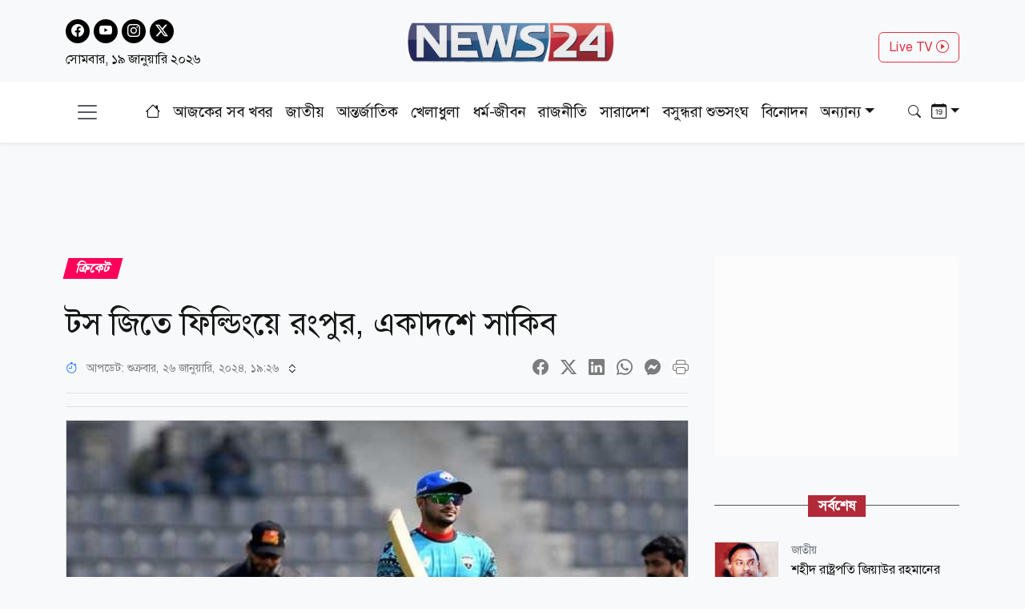

--- FILE ---
content_type: text/html; charset=utf-8
request_url: https://www.news24bd.tv/details/161190
body_size: 26858
content:
<!DOCTYPE html><html lang="bn"><head><meta charSet="utf-8"/><meta name="viewport" content="width=device-width, initial-scale=1"/><link rel="stylesheet" href="/_next/static/css/d3df112486f97f47.css" data-precedence="next"/><link rel="stylesheet" href="/_next/static/css/712e036f65f27a4c.css" data-precedence="next"/><link rel="stylesheet" href="/_next/static/css/56e5ad41c6b4bcd2.css" data-precedence="next"/><link rel="stylesheet" href="/_next/static/css/481d09b94e0918d4.css" data-precedence="next"/><link rel="preload" as="script" fetchPriority="low" href="/_next/static/chunks/webpack-ea8d591c3d710dd3.js"/><script src="/_next/static/chunks/fd9d1056-b61e214ca1cbc338.js" async=""></script><script src="/_next/static/chunks/23-a1e26ab36cffd1b4.js" async=""></script><script src="/_next/static/chunks/main-app-017c3ecc720525f5.js" async=""></script><script src="/_next/static/chunks/7ce798d6-20a2d6951e297f59.js" async=""></script><script src="/_next/static/chunks/e8686b1f-63f93a860ed6afc8.js" async=""></script><script src="/_next/static/chunks/648-2e9b681f10ca50ad.js" async=""></script><script src="/_next/static/chunks/231-9d9afa45846b8d14.js" async=""></script><script src="/_next/static/chunks/472-68e1c6e6d03a5687.js" async=""></script><script src="/_next/static/chunks/223-ad28a508c94139b2.js" async=""></script><script src="/_next/static/chunks/497-5c8ef53f307b9e36.js" async=""></script><script src="/_next/static/chunks/116-095b7fe81db1a053.js" async=""></script><script src="/_next/static/chunks/app/layout-e6fcaab5936a486b.js" async=""></script><script src="/_next/static/chunks/753-6a04bae35b43cfad.js" async=""></script><script src="/_next/static/chunks/329-5dde47dd9f82a394.js" async=""></script><script src="/_next/static/chunks/app/details/%5Bnid%5D/page-94509bd13e54a887.js" async=""></script><link rel="preload" href="https://www.googletagmanager.com/gtag/js?id=G-CQD9EVPD8G" as="script"/><link rel="preload" href="/js/bootstrap.bundle.min.js" as="script"/><link rel="preload" href="https://get.optad360.io/sf/5bbf88f9-064a-44ac-842d-f79462ee3efd/plugin.min.js" as="script"/><meta http-equiv="Accept-CH" content="Sec-CH-Width"/><meta property="fb:app_id" content="441835911048944"/><meta property="fb:pages" content="687680688038436"/><title>টস জিতে ফিল্ডিংয়ে রংপুর, একাদশে সাকিব</title><meta name="description" content="সিলেট পর্বের প্রথম ম্যাচে মুখোমুখি হচ্ছে রংপুর রাইডার্স ও খুলনা টাইগার্স। টস জিতে আগে বোলিং বেছে নিয়েছে রংপুর। দুপুর ২টায় খেলাটি শুরু হবে।"/><meta name="application-name" content="News24 TV"/><link rel="author" href="https://www.news24bd.tv"/><meta name="author" content="News24 TV"/><link rel="manifest" href="/favicon/manifest.json" crossorigin="use-credentials"/><meta name="keywords" content="সাকিব আল হাসান,রংপুর,বোলিং,বিপিএল,ক্রিকেট"/><meta name="robots" content="index, follow"/><meta name="googlebot" content="index"/><meta name="identifier-URL" content="https://www.news24bd.tv"/><link rel="canonical" href="https://www.news24bd.tv/details/161190"/><meta property="og:title" content="টস জিতে ফিল্ডিংয়ে রংপুর, একাদশে সাকিব"/><meta property="og:description" content="সিলেট পর্বের প্রথম ম্যাচে মুখোমুখি হচ্ছে রংপুর রাইডার্স ও খুলনা টাইগার্স। টস জিতে আগে বোলিং বেছে নিয়েছে রংপুর। দুপুর ২টায় খেলাটি শুরু হবে।"/><meta property="og:url" content="https://www.news24bd.tv/details/161190"/><meta property="og:site_name" content="News24BD"/><meta property="og:locale" content="bn_BD"/><meta property="og:image" content="https://asset.news24bd.tv/public/news_images/2024/01/26/1706255592-f3ccdd27d2000e3f9255a7e3e2c48800.jpg"/><meta property="og:image:width" content="800"/><meta property="og:image:height" content="600"/><meta property="og:type" content="article"/><meta property="article:published_time" content="2024-01-26T13:53:13+06:00"/><meta property="article:section" content="ক্রিকেট"/><meta property="article:tag" content="ক্রিকেট"/><meta name="twitter:card" content="summary_large_image"/><meta name="twitter:title" content="টস জিতে ফিল্ডিংয়ে রংপুর, একাদশে সাকিব"/><meta name="twitter:description" content="সিলেট পর্বের প্রথম ম্যাচে মুখোমুখি হচ্ছে রংপুর রাইডার্স ও খুলনা টাইগার্স। টস জিতে আগে বোলিং বেছে নিয়েছে রংপুর। দুপুর ২টায় খেলাটি শুরু হবে।"/><meta name="twitter:image" content="https://asset.news24bd.tv/public/news_images/2024/01/26/1706255592-f3ccdd27d2000e3f9255a7e3e2c48800.jpg"/><link rel="icon" href="/favicon.ico" type="image/x-icon" sizes="46x44"/><script src="/_next/static/chunks/polyfills-78c92fac7aa8fdd8.js" noModule=""></script></head><body><main class="pt-2"><header class="py-3 isDesktop"><div class="container"><div class="row"><div class="col col-md-4 social-icon"><a href="https://www.facebook.com/news24bd.tv/" target="_blank"><i class="bi bi-facebook"></i></a><a href="https://www.youtube.com/channel/UCPREnbhKQP-hsVfsfKP-mCw" target="_blank"><i class="bi bi-youtube"></i></a><a href="https://www.instagram.com/news24bd.tv/" target="_blank"><i class="bi bi-instagram"></i></a><a href="https://x.com/News24Online4" target="_blank"><i class="bi bi-twitter-x"></i></a><div class="clearfix"></div><time class="fs-6 mt-2 d-block">সোমবার, ১৯ জানুয়ারি ২০২৬</time></div><div class="col col-md-4"><a class="d-flex justify-content-center position-relative" href="/"><img alt="news24bd" loading="lazy" width="800" height="483" decoding="async" data-nimg="1" class="border-0 w-75 h-auto" style="color:transparent" srcSet="/_next/static/media/logo.d7d42751.png?w=828&amp;q=100 1x, /_next/static/media/logo.d7d42751.png?w=1920&amp;q=100 2x" src="/_next/static/media/logo.d7d42751.png?w=1920&amp;q=100"/></a></div><div class="col col-md-4"><div class="d-none d-md-block float-end mt-3"><a class="btn btn-outline-danger text-danger" role="button" href="/live-tv">Live TV <i class="bi bi-play-circle"></i></a></div></div></div></div></header><nav class="navbar bg-body-tertiary position-fixed isMobile mobilenavs w-100 top-0 shadow-lg"><div class="container"><a class="navbar-brand me-0" href="/"><img alt="news24bd" loading="lazy" width="800" height="483" decoding="async" data-nimg="1" class="border-0 w-100 h-auto" style="color:transparent" srcSet="/_next/static/media/logo.d7d42751.png?w=828&amp;q=100 1x, /_next/static/media/logo.d7d42751.png?w=1920&amp;q=100 2x" src="/_next/static/media/logo.d7d42751.png?w=1920&amp;q=100"/></a><a class="navbar-brand text-danger" href="/live-tv">Live <i class="bi bi-play-circle"></i></a><div class="form-inline"><button class="navbar-brand navbar-toggler d-block border-0 me-0" type="button" data-bs-toggle="offcanvas" data-bs-target="#offcanvasDarkNavbar" aria-controls="offcanvasDarkNavbar" aria-label="Toggle navigation"><span class="navbar-toggler-icon"></span></button></div></div></nav><div class="isMobile mobilenavsHeight"></div><nav id="sticky-navbar" class="mainNav navbar navbar-light navbar-expand-md py-3 shadow-sm mb-4 isDesktop w-100 top-0 "><div class="container"><button class="navbar-brand navbar-toggler d-block border-0" type="button" data-bs-toggle="offcanvas" data-bs-target="#offcanvasDarkNavbar" aria-controls="offcanvasDarkNavbar" aria-label="Toggle navigation"><span class="navbar-toggler-icon"></span></button><div class="collapse navbar-collapse"><ul class="navbar-nav text-center mx-auto"><li class="nav-item"><a class="nav-link active" aria-current="page" href="/"><i class="bi bi-house"></i></a></li><li class="nav-item"><a class="nav-link" aria-current="page" href="/topic/todayall">আজকের সব খবর</a></li><li class="nav-item me-2 ms-2"><span class="placeholder">নিউজ 24</span></li><li class="nav-item me-2"><span class="placeholder">নিউজ 24</span></li><li class="nav-item me-2"><span class="placeholder">নিউজ 24</span></li><li class="nav-item me-2"><span class="placeholder">নিউজ 24</span></li><li class="nav-item me-2"><span class="placeholder">নিউজ 24</span></li><li class="nav-item me-2"><span class="placeholder">নিউজ 24</span></li><li class="nav-item"><span class="placeholder">নিউজ 24</span></li><li class="nav-item"><span class="placeholder">নিউজ 24</span></li><li class="nav-item"><span class="placeholder">নিউজ 24</span></li></ul></div><div class="form-inline my-2 my-lg-0"><button class="btn"><i class="bi bi-search"></i></button></div><div class="form-inline my-2 my-lg-0"><div class="dropdown archive-dropdown"><a href="#" class="dropdown-toggle" id="calendarArea" data-bs-toggle="dropdown" aria-expanded="false"><i class="bi bi-calendar-date"></i></a><div class="dropdown-menu p-0 border-0 bg-transparent" aria-labelledby="calendarArea"><div style="display:contents"><div class="react-datepicker" role="dialog" aria-label="Choose Date" aria-modal="true"><span role="alert" aria-live="polite" class="react-datepicker__aria-live"></span><button type="button" class="react-datepicker__navigation react-datepicker__navigation--previous" aria-label="Previous Month"><span class="react-datepicker__navigation-icon react-datepicker__navigation-icon--previous">Previous Month</span></button><div class="react-datepicker__month-container"><div class="react-datepicker__header "><h2 class="react-datepicker__current-month react-datepicker__current-month--hasYearDropdown react-datepicker__current-month--hasMonthDropdown">January 2026</h2><div class="react-datepicker__header__dropdown react-datepicker__header__dropdown--select"><div class="react-datepicker__month-dropdown-container react-datepicker__month-dropdown-container--select"><select class="react-datepicker__month-select"><option value="0" selected="">January</option><option value="1">February</option><option value="2">March</option><option value="3">April</option><option value="4">May</option><option value="5">June</option><option value="6">July</option><option value="7">August</option><option value="8">September</option><option value="9">October</option><option value="10">November</option><option value="11">December</option></select></div><div class="react-datepicker__year-dropdown-container react-datepicker__year-dropdown-container--select"><select class="react-datepicker__year-select"><option value="2013">2013</option><option value="2014">2014</option><option value="2015">2015</option><option value="2016">2016</option><option value="2017">2017</option><option value="2018">2018</option><option value="2019">2019</option><option value="2020">2020</option><option value="2021">2021</option><option value="2022">2022</option><option value="2023">2023</option><option value="2024">2024</option><option value="2025">2025</option><option value="2026" selected="">2026</option></select></div></div><div class="react-datepicker__day-names"><div aria-label="Sunday" class="react-datepicker__day-name">Su</div><div aria-label="Monday" class="react-datepicker__day-name">Mo</div><div aria-label="Tuesday" class="react-datepicker__day-name">Tu</div><div aria-label="Wednesday" class="react-datepicker__day-name">We</div><div aria-label="Thursday" class="react-datepicker__day-name">Th</div><div aria-label="Friday" class="react-datepicker__day-name">Fr</div><div aria-label="Saturday" class="react-datepicker__day-name">Sa</div></div></div><div class="react-datepicker__month" aria-label="Month January, 2026" role="listbox"><div class="react-datepicker__week"><div class="react-datepicker__day react-datepicker__day--028 react-datepicker__day--weekend react-datepicker__day--outside-month" tabindex="-1" aria-label="Choose Sunday, December 28th, 2025" role="option" title="" aria-disabled="false" aria-selected="false">28</div><div class="react-datepicker__day react-datepicker__day--029 react-datepicker__day--outside-month" tabindex="-1" aria-label="Choose Monday, December 29th, 2025" role="option" title="" aria-disabled="false" aria-selected="false">29</div><div class="react-datepicker__day react-datepicker__day--030 react-datepicker__day--outside-month" tabindex="-1" aria-label="Choose Tuesday, December 30th, 2025" role="option" title="" aria-disabled="false" aria-selected="false">30</div><div class="react-datepicker__day react-datepicker__day--031 react-datepicker__day--outside-month" tabindex="-1" aria-label="Choose Wednesday, December 31st, 2025" role="option" title="" aria-disabled="false" aria-selected="false">31</div><div class="react-datepicker__day react-datepicker__day--001" tabindex="-1" aria-label="Choose Thursday, January 1st, 2026" role="option" title="" aria-disabled="false" aria-selected="false">1</div><div class="react-datepicker__day react-datepicker__day--002" tabindex="-1" aria-label="Choose Friday, January 2nd, 2026" role="option" title="" aria-disabled="false" aria-selected="false">2</div><div class="react-datepicker__day react-datepicker__day--003 react-datepicker__day--weekend" tabindex="-1" aria-label="Choose Saturday, January 3rd, 2026" role="option" title="" aria-disabled="false" aria-selected="false">3</div></div><div class="react-datepicker__week"><div class="react-datepicker__day react-datepicker__day--004 react-datepicker__day--weekend" tabindex="-1" aria-label="Choose Sunday, January 4th, 2026" role="option" title="" aria-disabled="false" aria-selected="false">4</div><div class="react-datepicker__day react-datepicker__day--005" tabindex="-1" aria-label="Choose Monday, January 5th, 2026" role="option" title="" aria-disabled="false" aria-selected="false">5</div><div class="react-datepicker__day react-datepicker__day--006" tabindex="-1" aria-label="Choose Tuesday, January 6th, 2026" role="option" title="" aria-disabled="false" aria-selected="false">6</div><div class="react-datepicker__day react-datepicker__day--007" tabindex="-1" aria-label="Choose Wednesday, January 7th, 2026" role="option" title="" aria-disabled="false" aria-selected="false">7</div><div class="react-datepicker__day react-datepicker__day--008" tabindex="-1" aria-label="Choose Thursday, January 8th, 2026" role="option" title="" aria-disabled="false" aria-selected="false">8</div><div class="react-datepicker__day react-datepicker__day--009" tabindex="-1" aria-label="Choose Friday, January 9th, 2026" role="option" title="" aria-disabled="false" aria-selected="false">9</div><div class="react-datepicker__day react-datepicker__day--010 react-datepicker__day--weekend" tabindex="-1" aria-label="Choose Saturday, January 10th, 2026" role="option" title="" aria-disabled="false" aria-selected="false">10</div></div><div class="react-datepicker__week"><div class="react-datepicker__day react-datepicker__day--011 react-datepicker__day--weekend" tabindex="-1" aria-label="Choose Sunday, January 11th, 2026" role="option" title="" aria-disabled="false" aria-selected="false">11</div><div class="react-datepicker__day react-datepicker__day--012" tabindex="-1" aria-label="Choose Monday, January 12th, 2026" role="option" title="" aria-disabled="false" aria-selected="false">12</div><div class="react-datepicker__day react-datepicker__day--013" tabindex="-1" aria-label="Choose Tuesday, January 13th, 2026" role="option" title="" aria-disabled="false" aria-selected="false">13</div><div class="react-datepicker__day react-datepicker__day--014" tabindex="-1" aria-label="Choose Wednesday, January 14th, 2026" role="option" title="" aria-disabled="false" aria-selected="false">14</div><div class="react-datepicker__day react-datepicker__day--015" tabindex="-1" aria-label="Choose Thursday, January 15th, 2026" role="option" title="" aria-disabled="false" aria-selected="false">15</div><div class="react-datepicker__day react-datepicker__day--016" tabindex="-1" aria-label="Choose Friday, January 16th, 2026" role="option" title="" aria-disabled="false" aria-selected="false">16</div><div class="react-datepicker__day react-datepicker__day--017 react-datepicker__day--weekend" tabindex="-1" aria-label="Choose Saturday, January 17th, 2026" role="option" title="" aria-disabled="false" aria-selected="false">17</div></div><div class="react-datepicker__week"><div class="react-datepicker__day react-datepicker__day--018 react-datepicker__day--weekend" tabindex="-1" aria-label="Choose Sunday, January 18th, 2026" role="option" title="" aria-disabled="false" aria-selected="false">18</div><div class="react-datepicker__day react-datepicker__day--019 react-datepicker__day--keyboard-selected react-datepicker__day--today" tabindex="0" aria-label="Choose Monday, January 19th, 2026" role="option" title="" aria-disabled="false" aria-current="date" aria-selected="false">19</div><div class="react-datepicker__day react-datepicker__day--020 react-datepicker__day--disabled" tabindex="-1" aria-label="Not available Tuesday, January 20th, 2026" role="option" title="" aria-disabled="true" aria-selected="false">20</div><div class="react-datepicker__day react-datepicker__day--021 react-datepicker__day--disabled" tabindex="-1" aria-label="Not available Wednesday, January 21st, 2026" role="option" title="" aria-disabled="true" aria-selected="false">21</div><div class="react-datepicker__day react-datepicker__day--022 react-datepicker__day--disabled" tabindex="-1" aria-label="Not available Thursday, January 22nd, 2026" role="option" title="" aria-disabled="true" aria-selected="false">22</div><div class="react-datepicker__day react-datepicker__day--023 react-datepicker__day--disabled" tabindex="-1" aria-label="Not available Friday, January 23rd, 2026" role="option" title="" aria-disabled="true" aria-selected="false">23</div><div class="react-datepicker__day react-datepicker__day--024 react-datepicker__day--disabled react-datepicker__day--weekend" tabindex="-1" aria-label="Not available Saturday, January 24th, 2026" role="option" title="" aria-disabled="true" aria-selected="false">24</div></div><div class="react-datepicker__week"><div class="react-datepicker__day react-datepicker__day--025 react-datepicker__day--disabled react-datepicker__day--weekend" tabindex="-1" aria-label="Not available Sunday, January 25th, 2026" role="option" title="" aria-disabled="true" aria-selected="false">25</div><div class="react-datepicker__day react-datepicker__day--026 react-datepicker__day--disabled" tabindex="-1" aria-label="Not available Monday, January 26th, 2026" role="option" title="" aria-disabled="true" aria-selected="false">26</div><div class="react-datepicker__day react-datepicker__day--027 react-datepicker__day--disabled" tabindex="-1" aria-label="Not available Tuesday, January 27th, 2026" role="option" title="" aria-disabled="true" aria-selected="false">27</div><div class="react-datepicker__day react-datepicker__day--028 react-datepicker__day--disabled" tabindex="-1" aria-label="Not available Wednesday, January 28th, 2026" role="option" title="" aria-disabled="true" aria-selected="false">28</div><div class="react-datepicker__day react-datepicker__day--029 react-datepicker__day--disabled" tabindex="-1" aria-label="Not available Thursday, January 29th, 2026" role="option" title="" aria-disabled="true" aria-selected="false">29</div><div class="react-datepicker__day react-datepicker__day--030 react-datepicker__day--disabled" tabindex="-1" aria-label="Not available Friday, January 30th, 2026" role="option" title="" aria-disabled="true" aria-selected="false">30</div><div class="react-datepicker__day react-datepicker__day--031 react-datepicker__day--disabled react-datepicker__day--weekend" tabindex="-1" aria-label="Not available Saturday, January 31st, 2026" role="option" title="" aria-disabled="true" aria-selected="false">31</div></div><div class="react-datepicker__week"><div class="react-datepicker__day react-datepicker__day--001 react-datepicker__day--disabled react-datepicker__day--weekend react-datepicker__day--outside-month" tabindex="-1" aria-label="Not available Sunday, February 1st, 2026" role="option" title="" aria-disabled="true" aria-selected="false">1</div><div class="react-datepicker__day react-datepicker__day--002 react-datepicker__day--disabled react-datepicker__day--outside-month" tabindex="-1" aria-label="Not available Monday, February 2nd, 2026" role="option" title="" aria-disabled="true" aria-selected="false">2</div><div class="react-datepicker__day react-datepicker__day--003 react-datepicker__day--disabled react-datepicker__day--outside-month" tabindex="-1" aria-label="Not available Tuesday, February 3rd, 2026" role="option" title="" aria-disabled="true" aria-selected="false">3</div><div class="react-datepicker__day react-datepicker__day--004 react-datepicker__day--disabled react-datepicker__day--outside-month" tabindex="-1" aria-label="Not available Wednesday, February 4th, 2026" role="option" title="" aria-disabled="true" aria-selected="false">4</div><div class="react-datepicker__day react-datepicker__day--005 react-datepicker__day--disabled react-datepicker__day--outside-month" tabindex="-1" aria-label="Not available Thursday, February 5th, 2026" role="option" title="" aria-disabled="true" aria-selected="false">5</div><div class="react-datepicker__day react-datepicker__day--006 react-datepicker__day--disabled react-datepicker__day--outside-month" tabindex="-1" aria-label="Not available Friday, February 6th, 2026" role="option" title="" aria-disabled="true" aria-selected="false">6</div><div class="react-datepicker__day react-datepicker__day--007 react-datepicker__day--disabled react-datepicker__day--weekend react-datepicker__day--outside-month" tabindex="-1" aria-label="Not available Saturday, February 7th, 2026" role="option" title="" aria-disabled="true" aria-selected="false">7</div></div></div></div></div></div></div></div></div></div></nav><div class="offcanvas offcanvas-end text-secondary-light" tabindex="-1" id="offcanvasDarkNavbar" aria-labelledby="offcanvasDarkNavbarLabel"><div class="offcanvas-header pb-0"><div class="offcanvas-title" id="offcanvasDarkNavbarLabel"><img alt="news24bd" loading="lazy" width="800" height="483" decoding="async" data-nimg="1" class="border-0 w-100 h-auto" style="color:transparent" srcSet="/_next/static/media/logo.d7d42751.png?w=828&amp;q=100 1x, /_next/static/media/logo.d7d42751.png?w=1920&amp;q=100 2x" src="/_next/static/media/logo.d7d42751.png?w=1920&amp;q=100"/><time class="fs-6 mt-1 d-block">সোমবার, ১৯ জানুয়ারি ২০২৬</time></div><button id="offcanvasClose" type="button" class="btn-close btn-close-black" data-bs-dismiss="offcanvas" aria-label="Close"></button></div><div class="offcanvas-header border-bottom"><ul class="list-group list-group-horizontal"><li class="list-group-item"><a href="https://www.facebook.com/news24bd.tv/" target="_blank"><i class="bi bi-facebook"></i></a></li><li class="list-group-item"><a href="https://www.youtube.com/channel/UCPREnbhKQP-hsVfsfKP-mCw" target="_blank"><i class="bi bi-youtube"></i></a></li><li class="list-group-item"><a href="https://www.instagram.com/news24bd.tv/" target="_blank"><i class="bi bi-instagram"></i></a></li><li class="list-group-item"><a href="https://x.com/News24Online4" target="_blank"><i class="bi bi-twitter-x"></i></a></li></ul></div><div class="offcanvas-body"><ul class="navbar-nav justify-content-end flex-grow-1 pe-3"><li class="nav-item"><a class="nav-link active" aria-current="page" href="/">প্রচ্ছদ</a></li><li class="nav-item"><a class="nav-link" aria-current="page" href="/topic/todayall">আজকের সব খবর</a></li></ul></div></div><!--$--><section><div class="d-none"><div ad-position="no-ad" class="ad-970"></div></div><div tabindex="-1" id="welcomeModal" class="jsx-1bf786f82dcaeba8 modal fade welcomeModal"><div class="jsx-1bf786f82dcaeba8 modal-dialog"><div class="jsx-1bf786f82dcaeba8 modal-content"><div class="jsx-1bf786f82dcaeba8 modal-body"><button type="button" data-bs-dismiss="modal" aria-label="Close" class="jsx-1bf786f82dcaeba8 btn-close"><i class="jsx-1bf786f82dcaeba8 bi bi-x-lg"></i></button><div class="adunitContainer"><div class="adBox" id="WelcomeADArticlePage"></div></div></div></div></div></div><div ad-position="desktop-details-bottom-sticky"><div class="bottom-sticky-ad bg-light"><button class="sticky-ad-down border-0"><i class="bi bi-chevron-down"></i></button><div class="ads mb-2 d-flex justify-content-center"><div class="desktop-ads"><div class="adunitContainer"><div class="adBox" id="Sticky_Desktop_Article"></div></div></div></div></div></div><div class="ad-1x1"><div ad-position="desktop-details-1x1" class="ad-1"><div class="ads mb-2 d-flex justify-content-center ad-1x1" ad-id="93"><div class="desktop-ads"><div class="adunitContainer"><div class="adBox" id="DD_1x1"></div></div></div></div></div></div><div class="container"><div ad-position="desktop-details-section-1" class="ad-970"><div class="ads mb-2 d-flex justify-content-center ad-970x90" ad-id="27"><div class="desktop-ads"><div class="adunitContainer"><div class="adBox" id="DNA_B1"></div></div></div></div></div><div class="row details_detailsArea__mM_eA"><div class="col-12 col-lg-12"><div class="loader"></div><div class="l-s-min-h"><div>Loading...</div></div><div class="l-s-min-h"><div>Loading...</div></div><div class="l-s-min-h"><div>Loading...</div></div><div class="l-s-min-h"><div>Loading...</div></div></div><div class="col-12 col-lg-12"><div ad-position="desktop-details-section-2" class="ad-300"><div class="ads mb-2 d-flex justify-content-center ad-300x250" ad-id="28"><div class="desktop-ads"><div class="adunitContainer"><div class="adBox" id="DNA_R1_MNA_R1"></div></div></div></div></div><div class="tabArea my-5"><p class="section-heading"><span>সর্বশেষ</span></p><div class="tabList"><div class="tab_card mt-3 d-flex position-relative"><img alt="শহীদ রাষ্ট্রপতি জিয়াউর রহমানের ৯০তম জন্মবার্ষিকী আজ" loading="lazy" width="800" height="483" decoding="async" data-nimg="1" class="w-100 h-auto me-3" style="color:transparent" srcSet="https://asset.news24bd.tv/public/news_images/2026/01/19/1768765496-6bd8407bf6d5ceee8602e3fad4c3511f.jpg?w=828&amp;q=100 1x, https://asset.news24bd.tv/public/news_images/2026/01/19/1768765496-6bd8407bf6d5ceee8602e3fad4c3511f.jpg?w=1920&amp;q=100 2x" src="https://asset.news24bd.tv/public/news_images/2026/01/19/1768765496-6bd8407bf6d5ceee8602e3fad4c3511f.jpg?w=1920&amp;q=100"/><div><p class="info_time text-secondary mb-1">জাতীয়</p><h6 class="m-0">শহীদ রাষ্ট্রপতি জিয়াউর রহমানের ৯০তম জন্মবার্ষিকী আজ</h6></div><a class="stretched-link" href="/details/262369"></a></div><div class="tab_card mt-3 d-flex position-relative"><img alt="বড়পুকুরিয়া তাপবিদ্যুৎ কেন্দ্রের উৎপাদন সম্পূর্ণ বন্ধ" loading="lazy" width="800" height="483" decoding="async" data-nimg="1" class="w-100 h-auto me-3" style="color:transparent" srcSet="https://asset.news24bd.tv/public/news_images/2026/01/19/1768764014-6bd8407bf6d5ceee8602e3fad4c3511f.jpg?w=828&amp;q=100 1x, https://asset.news24bd.tv/public/news_images/2026/01/19/1768764014-6bd8407bf6d5ceee8602e3fad4c3511f.jpg?w=1920&amp;q=100 2x" src="https://asset.news24bd.tv/public/news_images/2026/01/19/1768764014-6bd8407bf6d5ceee8602e3fad4c3511f.jpg?w=1920&amp;q=100"/><div><p class="info_time text-secondary mb-1">জাতীয়</p><h6 class="m-0">বড়পুকুরিয়া তাপবিদ্যুৎ কেন্দ্রের উৎপাদন সম্পূর্ণ বন্ধ</h6></div><a class="stretched-link" href="/details/262368"></a></div><div class="tab_card mt-3 d-flex position-relative"><img alt="কোরআন-হাদিসে জিনদের অস্তিত্বের প্রমাণ" loading="lazy" width="800" height="483" decoding="async" data-nimg="1" class="w-100 h-auto me-3" style="color:transparent" srcSet="https://asset.news24bd.tv/public/news_images/2026/01/19/1768761666-6bd8407bf6d5ceee8602e3fad4c3511f.jpg?w=828&amp;q=100 1x, https://asset.news24bd.tv/public/news_images/2026/01/19/1768761666-6bd8407bf6d5ceee8602e3fad4c3511f.jpg?w=1920&amp;q=100 2x" src="https://asset.news24bd.tv/public/news_images/2026/01/19/1768761666-6bd8407bf6d5ceee8602e3fad4c3511f.jpg?w=1920&amp;q=100"/><div><p class="info_time text-secondary mb-1">ধর্ম-জীবন</p><h6 class="m-0">কোরআন-হাদিসে জিনদের অস্তিত্বের প্রমাণ</h6></div><a class="stretched-link" href="/details/262366"></a></div><div class="tab_card mt-3 d-flex position-relative"><img alt="অমুসলিমের কাছে কোরআনের কপি বিক্রি করা যাবে কি" loading="lazy" width="800" height="483" decoding="async" data-nimg="1" class="w-100 h-auto me-3" style="color:transparent" srcSet="https://asset.news24bd.tv/public/news_images/2026/01/19/1768761393-6bd8407bf6d5ceee8602e3fad4c3511f.jpg?w=828&amp;q=100 1x, https://asset.news24bd.tv/public/news_images/2026/01/19/1768761393-6bd8407bf6d5ceee8602e3fad4c3511f.jpg?w=1920&amp;q=100 2x" src="https://asset.news24bd.tv/public/news_images/2026/01/19/1768761393-6bd8407bf6d5ceee8602e3fad4c3511f.jpg?w=1920&amp;q=100"/><div><p class="info_time text-secondary mb-1">ধর্ম-জীবন</p><h6 class="m-0">অমুসলিমের কাছে কোরআনের কপি বিক্রি করা যাবে কি</h6></div><a class="stretched-link" href="/details/262365"></a></div><div class="tab_card mt-3 d-flex position-relative"><img alt="জাকাতের সুষ্ঠু ব্যবস্থাপনার মাধ্যমে দারিদ্র্য বিমোচন সম্ভব: ধর্ম উপদেষ্টা" loading="lazy" width="800" height="483" decoding="async" data-nimg="1" class="w-100 h-auto me-3" style="color:transparent" srcSet="https://asset.news24bd.tv/public/news_images/2026/01/19/1768762471-6bd8407bf6d5ceee8602e3fad4c3511f.jpg?w=828&amp;q=100 1x, https://asset.news24bd.tv/public/news_images/2026/01/19/1768762471-6bd8407bf6d5ceee8602e3fad4c3511f.jpg?w=1920&amp;q=100 2x" src="https://asset.news24bd.tv/public/news_images/2026/01/19/1768762471-6bd8407bf6d5ceee8602e3fad4c3511f.jpg?w=1920&amp;q=100"/><div><p class="info_time text-secondary mb-1">ধর্ম-জীবন</p><h6 class="m-0">জাকাতের সুষ্ঠু ব্যবস্থাপনার মাধ্যমে দারিদ্র্য বিমোচন সম্ভব: ধর্ম উপদেষ্টা</h6></div><a class="stretched-link" href="/details/262367"></a></div><div class="tab_card mt-3 d-flex position-relative"><img alt="আল্লাহর প্রতি বান্দার সন্তুষ্টি যেমন হবে" loading="lazy" width="800" height="483" decoding="async" data-nimg="1" class="w-100 h-auto me-3" style="color:transparent" srcSet="https://asset.news24bd.tv/public/news_images/2026/01/19/1768760792-512bb14b4e76c78eba675f21bc8ca0ed.jpg?w=828&amp;q=100 1x, https://asset.news24bd.tv/public/news_images/2026/01/19/1768760792-512bb14b4e76c78eba675f21bc8ca0ed.jpg?w=1920&amp;q=100 2x" src="https://asset.news24bd.tv/public/news_images/2026/01/19/1768760792-512bb14b4e76c78eba675f21bc8ca0ed.jpg?w=1920&amp;q=100"/><div><p class="info_time text-secondary mb-1">ধর্ম-জীবন</p><h6 class="m-0">আল্লাহর প্রতি বান্দার সন্তুষ্টি যেমন হবে</h6></div><a class="stretched-link" href="/details/262364"></a></div><div class="tab_card mt-3 d-flex position-relative"><img alt="ইসলামের চোখে হিংস্র চতুষ্পদ জন্তু, শিকারি পাখি ও কীটপতঙ্গের বিক্রি" loading="lazy" width="800" height="483" decoding="async" data-nimg="1" class="w-100 h-auto me-3" style="color:transparent" srcSet="https://asset.news24bd.tv/public/news_images/2026/01/19/1768759627-6bd8407bf6d5ceee8602e3fad4c3511f.jpg?w=828&amp;q=100 1x, https://asset.news24bd.tv/public/news_images/2026/01/19/1768759627-6bd8407bf6d5ceee8602e3fad4c3511f.jpg?w=1920&amp;q=100 2x" src="https://asset.news24bd.tv/public/news_images/2026/01/19/1768759627-6bd8407bf6d5ceee8602e3fad4c3511f.jpg?w=1920&amp;q=100"/><div><p class="info_time text-secondary mb-1">ধর্ম-জীবন</p><h6 class="m-0">ইসলামের চোখে হিংস্র চতুষ্পদ জন্তু, শিকারি পাখি ও কীটপতঙ্গের বিক্রি</h6></div><a class="stretched-link" href="/details/262363"></a></div><div class="tab_card mt-3 d-flex position-relative"><img alt="৩২ বিলিয়ন ডলার ছাড়ালো দেশের রিজার্ভ" loading="lazy" width="800" height="483" decoding="async" data-nimg="1" class="w-100 h-auto me-3" style="color:transparent" srcSet="https://asset.news24bd.tv/public/news_images/2026/01/18/1768758690-6bd8407bf6d5ceee8602e3fad4c3511f.jpg?w=828&amp;q=100 1x, https://asset.news24bd.tv/public/news_images/2026/01/18/1768758690-6bd8407bf6d5ceee8602e3fad4c3511f.jpg?w=1920&amp;q=100 2x" src="https://asset.news24bd.tv/public/news_images/2026/01/18/1768758690-6bd8407bf6d5ceee8602e3fad4c3511f.jpg?w=1920&amp;q=100"/><div><p class="info_time text-secondary mb-1">অর্থ-বাণিজ্য</p><h6 class="m-0">৩২ বিলিয়ন ডলার ছাড়ালো দেশের রিজার্ভ</h6></div><a class="stretched-link" href="/details/262362"></a></div><div class="tab_card mt-3 d-flex position-relative"><img alt="অংশগ্রহণমূলক নির্বাচন চাই, কোনো পক্ষপাত করিনি" loading="lazy" width="800" height="483" decoding="async" data-nimg="1" class="w-100 h-auto me-3" style="color:transparent" srcSet="https://asset.news24bd.tv/public/news_images/2026/01/18/1768758264-6bd8407bf6d5ceee8602e3fad4c3511f.jpg?w=828&amp;q=100 1x, https://asset.news24bd.tv/public/news_images/2026/01/18/1768758264-6bd8407bf6d5ceee8602e3fad4c3511f.jpg?w=1920&amp;q=100 2x" src="https://asset.news24bd.tv/public/news_images/2026/01/18/1768758264-6bd8407bf6d5ceee8602e3fad4c3511f.jpg?w=1920&amp;q=100"/><div><p class="info_time text-secondary mb-1">জাতীয়</p><h6 class="m-0">অংশগ্রহণমূলক নির্বাচন চাই, কোনো পক্ষপাত করিনি</h6></div><a class="stretched-link" href="/details/262361"></a></div><div class="tab_card mt-3 d-flex position-relative"><img alt="রুমিন ফারহানার বিরুদ্ধে ব্যবস্থা নিতে ইউএনওর চিঠি" loading="lazy" width="800" height="483" decoding="async" data-nimg="1" class="w-100 h-auto me-3" style="color:transparent" srcSet="https://asset.news24bd.tv/public/news_images/2026/01/18/1768756239-062a463b792b9cbfe22418061cbb75b2.jpg?w=828&amp;q=100 1x, https://asset.news24bd.tv/public/news_images/2026/01/18/1768756239-062a463b792b9cbfe22418061cbb75b2.jpg?w=1920&amp;q=100 2x" src="https://asset.news24bd.tv/public/news_images/2026/01/18/1768756239-062a463b792b9cbfe22418061cbb75b2.jpg?w=1920&amp;q=100"/><div><p class="info_time text-secondary mb-1">রাজনীতি</p><h6 class="m-0">রুমিন ফারহানার বিরুদ্ধে ব্যবস্থা নিতে ইউএনওর চিঠি</h6></div><a class="stretched-link" href="/details/262360"></a></div><div class="tab_card mt-3 d-flex position-relative"><img alt="নাহিদ-নাসীরুদ্দীনকে ইসির শোকজ, প্রতিক্রিয়া জানালো এনসিপি" loading="lazy" width="800" height="483" decoding="async" data-nimg="1" class="w-100 h-auto me-3" style="color:transparent" srcSet="https://asset.news24bd.tv/public/news_images/2026/01/18/1768755962-d792b8b490aef953d009f0fbd3211c80.jpg?w=828&amp;q=100 1x, https://asset.news24bd.tv/public/news_images/2026/01/18/1768755962-d792b8b490aef953d009f0fbd3211c80.jpg?w=1920&amp;q=100 2x" src="https://asset.news24bd.tv/public/news_images/2026/01/18/1768755962-d792b8b490aef953d009f0fbd3211c80.jpg?w=1920&amp;q=100"/><div><p class="info_time text-secondary mb-1">রাজনীতি</p><h6 class="m-0">নাহিদ-নাসীরুদ্দীনকে ইসির শোকজ, প্রতিক্রিয়া জানালো এনসিপি</h6></div><a class="stretched-link" href="/details/262359"></a></div><div class="tab_card mt-3 d-flex position-relative"><img alt="আপিল শুনানির শেষ দিনে প্রার্থিতা ফিরে পেলেন ২৩ জন" loading="lazy" width="800" height="483" decoding="async" data-nimg="1" class="w-100 h-auto me-3" style="color:transparent" srcSet="https://asset.news24bd.tv/public/news_images/2026/01/18/1768755647-1a5c49d6d8a98dca4b5e43449950ce2e.jpg?w=828&amp;q=100 1x, https://asset.news24bd.tv/public/news_images/2026/01/18/1768755647-1a5c49d6d8a98dca4b5e43449950ce2e.jpg?w=1920&amp;q=100 2x" src="https://asset.news24bd.tv/public/news_images/2026/01/18/1768755647-1a5c49d6d8a98dca4b5e43449950ce2e.jpg?w=1920&amp;q=100"/><div><p class="info_time text-secondary mb-1">রাজনীতি</p><h6 class="m-0">আপিল শুনানির শেষ দিনে প্রার্থিতা ফিরে পেলেন ২৩ জন</h6></div><a class="stretched-link" href="/details/262358"></a></div><div class="tab_card mt-3 d-flex position-relative"><img alt="পবিত্র রমজানে দ্রব্যমূল্য নিয়ন্ত্রণ জরুরি" loading="lazy" width="800" height="483" decoding="async" data-nimg="1" class="w-100 h-auto me-3" style="color:transparent" srcSet="https://asset.news24bd.tv/public/news_images/2026/01/18/1768755215-6bd8407bf6d5ceee8602e3fad4c3511f.jpg?w=828&amp;q=100 1x, https://asset.news24bd.tv/public/news_images/2026/01/18/1768755215-6bd8407bf6d5ceee8602e3fad4c3511f.jpg?w=1920&amp;q=100 2x" src="https://asset.news24bd.tv/public/news_images/2026/01/18/1768755215-6bd8407bf6d5ceee8602e3fad4c3511f.jpg?w=1920&amp;q=100"/><div><p class="info_time text-secondary mb-1">মত-ভিন্নমত</p><h6 class="m-0">পবিত্র রমজানে দ্রব্যমূল্য নিয়ন্ত্রণ জরুরি</h6></div><a class="stretched-link" href="/details/262357"></a></div><div class="tab_card mt-3 d-flex position-relative"><img alt="যে যাই বলুক, ১২ ফেব্রুয়ারিতেই নির্বাচন: ড. ইউনূস" loading="lazy" width="800" height="483" decoding="async" data-nimg="1" class="w-100 h-auto me-3" style="color:transparent" srcSet="https://asset.news24bd.tv/public/news_images/2026/01/18/1768754500-9e8a01bfb2c96c61eda1158eb7452e8d.jpg?w=828&amp;q=100 1x, https://asset.news24bd.tv/public/news_images/2026/01/18/1768754500-9e8a01bfb2c96c61eda1158eb7452e8d.jpg?w=1920&amp;q=100 2x" src="https://asset.news24bd.tv/public/news_images/2026/01/18/1768754500-9e8a01bfb2c96c61eda1158eb7452e8d.jpg?w=1920&amp;q=100"/><div><p class="info_time text-secondary mb-1">জাতীয়</p><h6 class="m-0">যে যাই বলুক, ১২ ফেব্রুয়ারিতেই নির্বাচন: ড. ইউনূস</h6></div><a class="stretched-link" href="/details/262356"></a></div><div class="tab_card mt-3 d-flex position-relative"><img alt="যেসব অভ্যাসে নষ্ট হয় আপনার প্রোডাক্টিভিটি!" loading="lazy" width="800" height="483" decoding="async" data-nimg="1" class="w-100 h-auto me-3" style="color:transparent" srcSet="https://asset.news24bd.tv/public/news_images/2026/01/18/1768753587-d792b8b490aef953d009f0fbd3211c80.jpg?w=828&amp;q=100 1x, https://asset.news24bd.tv/public/news_images/2026/01/18/1768753587-d792b8b490aef953d009f0fbd3211c80.jpg?w=1920&amp;q=100 2x" src="https://asset.news24bd.tv/public/news_images/2026/01/18/1768753587-d792b8b490aef953d009f0fbd3211c80.jpg?w=1920&amp;q=100"/><div><p class="info_time text-secondary mb-1">স্বাস্থ্য</p><h6 class="m-0">যেসব অভ্যাসে নষ্ট হয় আপনার প্রোডাক্টিভিটি!</h6></div><a class="stretched-link" href="/details/262355"></a></div><div class="tab_card mt-3 d-flex position-relative"><img alt="মুফতি আমির হামজার বিরুদ্ধে মামলা" loading="lazy" width="800" height="483" decoding="async" data-nimg="1" class="w-100 h-auto me-3" style="color:transparent" srcSet="https://asset.news24bd.tv/public/news_images/2026/01/18/1768753201-6bd8407bf6d5ceee8602e3fad4c3511f.jpg?w=828&amp;q=100 1x, https://asset.news24bd.tv/public/news_images/2026/01/18/1768753201-6bd8407bf6d5ceee8602e3fad4c3511f.jpg?w=1920&amp;q=100 2x" src="https://asset.news24bd.tv/public/news_images/2026/01/18/1768753201-6bd8407bf6d5ceee8602e3fad4c3511f.jpg?w=1920&amp;q=100"/><div><p class="info_time text-secondary mb-1">রাজনীতি</p><h6 class="m-0">মুফতি আমির হামজার বিরুদ্ধে মামলা</h6></div><a class="stretched-link" href="/details/262354"></a></div><div class="tab_card mt-3 d-flex position-relative"><img alt="প্রশাসন নিরপেক্ষ না হলে ফের ‘৫ আগস্ট’র হুঁশিয়ারি রুমিন ফারহানার" loading="lazy" width="800" height="483" decoding="async" data-nimg="1" class="w-100 h-auto me-3" style="color:transparent" srcSet="https://asset.news24bd.tv/public/news_images/2026/01/18/1768752889-3571adc2900d18ca7bbb29ffef49e706.jpg?w=828&amp;q=100 1x, https://asset.news24bd.tv/public/news_images/2026/01/18/1768752889-3571adc2900d18ca7bbb29ffef49e706.jpg?w=1920&amp;q=100 2x" src="https://asset.news24bd.tv/public/news_images/2026/01/18/1768752889-3571adc2900d18ca7bbb29ffef49e706.jpg?w=1920&amp;q=100"/><div><p class="info_time text-secondary mb-1">রাজনীতি</p><h6 class="m-0">প্রশাসন নিরপেক্ষ না হলে ফের ‘৫ আগস্ট’র হুঁশিয়ারি রুমিন ফারহানার</h6></div><a class="stretched-link" href="/details/262353"></a></div><div class="tab_card mt-3 d-flex position-relative"><img alt="গ্রিনল্যান্ড ইস্যুতে ট্রাম্পকে স্পষ্ট বার্তা ডেনমার্কের প্রধানমন্ত্রীর" loading="lazy" width="800" height="483" decoding="async" data-nimg="1" class="w-100 h-auto me-3" style="color:transparent" srcSet="https://asset.news24bd.tv/public/news_images/2026/01/18/1768752786-d792b8b490aef953d009f0fbd3211c80.jpg?w=828&amp;q=100 1x, https://asset.news24bd.tv/public/news_images/2026/01/18/1768752786-d792b8b490aef953d009f0fbd3211c80.jpg?w=1920&amp;q=100 2x" src="https://asset.news24bd.tv/public/news_images/2026/01/18/1768752786-d792b8b490aef953d009f0fbd3211c80.jpg?w=1920&amp;q=100"/><div><p class="info_time text-secondary mb-1">আন্তর্জাতিক</p><h6 class="m-0">গ্রিনল্যান্ড ইস্যুতে ট্রাম্পকে স্পষ্ট বার্তা ডেনমার্কের প্রধানমন্ত্রীর</h6></div><a class="stretched-link" href="/details/262352"></a></div><div class="tab_card mt-3 d-flex position-relative"><img alt="হজযাত্রীদের টিকিট নিশ্চিত করতে ৩ এয়ারলাইন্সকে নির্দেশ" loading="lazy" width="800" height="483" decoding="async" data-nimg="1" class="w-100 h-auto me-3" style="color:transparent" srcSet="https://asset.news24bd.tv/public/news_images/2026/01/18/1768752632-f920c8754ba7deff3f5f933c8c6b7abb.jpg?w=828&amp;q=100 1x, https://asset.news24bd.tv/public/news_images/2026/01/18/1768752632-f920c8754ba7deff3f5f933c8c6b7abb.jpg?w=1920&amp;q=100 2x" src="https://asset.news24bd.tv/public/news_images/2026/01/18/1768752632-f920c8754ba7deff3f5f933c8c6b7abb.jpg?w=1920&amp;q=100"/><div><p class="info_time text-secondary mb-1">ধর্ম-জীবন</p><h6 class="m-0">হজযাত্রীদের টিকিট নিশ্চিত করতে ৩ এয়ারলাইন্সকে নির্দেশ</h6></div><a class="stretched-link" href="/details/262351"></a></div><div class="tab_card mt-3 d-flex position-relative"><img alt="বিএনপির প্রার্থী শাহাদাত হোসেন সেলিমকে শোকজ" loading="lazy" width="800" height="483" decoding="async" data-nimg="1" class="w-100 h-auto me-3" style="color:transparent" srcSet="https://asset.news24bd.tv/public/news_images/2026/01/18/1768752158-d792b8b490aef953d009f0fbd3211c80.jpg?w=828&amp;q=100 1x, https://asset.news24bd.tv/public/news_images/2026/01/18/1768752158-d792b8b490aef953d009f0fbd3211c80.jpg?w=1920&amp;q=100 2x" src="https://asset.news24bd.tv/public/news_images/2026/01/18/1768752158-d792b8b490aef953d009f0fbd3211c80.jpg?w=1920&amp;q=100"/><div><p class="info_time text-secondary mb-1">রাজনীতি</p><h6 class="m-0">বিএনপির প্রার্থী শাহাদাত হোসেন সেলিমকে শোকজ</h6></div><a class="stretched-link" href="/details/262350"></a></div><div class="tab_card mt-3 d-flex position-relative"><img alt="নাহিদ ইসলাম, নাসীরুদ্দীন পাটওয়ারী ও মুস্তাফিজুর রহমানকে শোকজ" loading="lazy" width="800" height="483" decoding="async" data-nimg="1" class="w-100 h-auto me-3" style="color:transparent" srcSet="https://asset.news24bd.tv/public/news_images/2026/01/18/1768751880-6bd8407bf6d5ceee8602e3fad4c3511f.jpg?w=828&amp;q=100 1x, https://asset.news24bd.tv/public/news_images/2026/01/18/1768751880-6bd8407bf6d5ceee8602e3fad4c3511f.jpg?w=1920&amp;q=100 2x" src="https://asset.news24bd.tv/public/news_images/2026/01/18/1768751880-6bd8407bf6d5ceee8602e3fad4c3511f.jpg?w=1920&amp;q=100"/><div><p class="info_time text-secondary mb-1">রাজনীতি</p><h6 class="m-0">নাহিদ ইসলাম, নাসীরুদ্দীন পাটওয়ারী ও মুস্তাফিজুর রহমানকে শোকজ</h6></div><a class="stretched-link" href="/details/262349"></a></div><div class="tab_card mt-3 d-flex position-relative"><img alt="একটি দলের প্রধানকে নিয়ে সরকার বাড়াবাড়ি করছে: ডা. তাহের" loading="lazy" width="800" height="483" decoding="async" data-nimg="1" class="w-100 h-auto me-3" style="color:transparent" srcSet="https://asset.news24bd.tv/public/news_images/2026/01/18/1768751360-dbc55b28d02edeac8add9f341faf3b48.jpg?w=828&amp;q=100 1x, https://asset.news24bd.tv/public/news_images/2026/01/18/1768751360-dbc55b28d02edeac8add9f341faf3b48.jpg?w=1920&amp;q=100 2x" src="https://asset.news24bd.tv/public/news_images/2026/01/18/1768751360-dbc55b28d02edeac8add9f341faf3b48.jpg?w=1920&amp;q=100"/><div><p class="info_time text-secondary mb-1">রাজনীতি</p><h6 class="m-0">একটি দলের প্রধানকে নিয়ে সরকার বাড়াবাড়ি করছে: ডা. তাহের</h6></div><a class="stretched-link" href="/details/262348"></a></div><div class="tab_card mt-3 d-flex position-relative"><img alt="চট্টগ্রামে বিএনপি প্রার্থী আসলাম চৌধুরীর মনোনয়নপত্র বৈধ ঘোষণা" loading="lazy" width="800" height="483" decoding="async" data-nimg="1" class="w-100 h-auto me-3" style="color:transparent" srcSet="https://asset.news24bd.tv/public/news_images/2026/01/18/1768750840-6bd8407bf6d5ceee8602e3fad4c3511f.jpg?w=828&amp;q=100 1x, https://asset.news24bd.tv/public/news_images/2026/01/18/1768750840-6bd8407bf6d5ceee8602e3fad4c3511f.jpg?w=1920&amp;q=100 2x" src="https://asset.news24bd.tv/public/news_images/2026/01/18/1768750840-6bd8407bf6d5ceee8602e3fad4c3511f.jpg?w=1920&amp;q=100"/><div><p class="info_time text-secondary mb-1">রাজনীতি</p><h6 class="m-0">চট্টগ্রামে বিএনপি প্রার্থী আসলাম চৌধুরীর মনোনয়নপত্র বৈধ ঘোষণা</h6></div><a class="stretched-link" href="/details/262347"></a></div><div class="tab_card mt-3 d-flex position-relative"><img alt="নির্বাচনে অংশ নেওয়ার বিষয়টি পুনর্বিবেচনা করবে এনসিপি" loading="lazy" width="800" height="483" decoding="async" data-nimg="1" class="w-100 h-auto me-3" style="color:transparent" srcSet="https://asset.news24bd.tv/public/news_images/2026/01/18/1768749702-f3ccdd27d2000e3f9255a7e3e2c48800.jpg?w=828&amp;q=100 1x, https://asset.news24bd.tv/public/news_images/2026/01/18/1768749702-f3ccdd27d2000e3f9255a7e3e2c48800.jpg?w=1920&amp;q=100 2x" src="https://asset.news24bd.tv/public/news_images/2026/01/18/1768749702-f3ccdd27d2000e3f9255a7e3e2c48800.jpg?w=1920&amp;q=100"/><div><p class="info_time text-secondary mb-1">রাজনীতি</p><h6 class="m-0">নির্বাচনে অংশ নেওয়ার বিষয়টি পুনর্বিবেচনা করবে এনসিপি</h6></div><a class="stretched-link" href="/details/262346"></a></div><div class="tab_card mt-3 d-flex position-relative"><img alt="প্রধান উপদেষ্টার সঙ্গে জামায়াত আমিরের বৈঠক" loading="lazy" width="800" height="483" decoding="async" data-nimg="1" class="w-100 h-auto me-3" style="color:transparent" srcSet="https://asset.news24bd.tv/public/news_images/2026/01/18/1768749327-b5d3045f0d996f06bdaadbcc9e05c5bb.jpg?w=828&amp;q=100 1x, https://asset.news24bd.tv/public/news_images/2026/01/18/1768749327-b5d3045f0d996f06bdaadbcc9e05c5bb.jpg?w=1920&amp;q=100 2x" src="https://asset.news24bd.tv/public/news_images/2026/01/18/1768749327-b5d3045f0d996f06bdaadbcc9e05c5bb.jpg?w=1920&amp;q=100"/><div><p class="info_time text-secondary mb-1">রাজনীতি</p><h6 class="m-0">প্রধান উপদেষ্টার সঙ্গে জামায়াত আমিরের বৈঠক</h6></div><a class="stretched-link" href="/details/262345"></a></div><div class="tab_card mt-3 d-flex position-relative"><img alt="শোকজের জবাব দিলেন বিসিবির সেই পরিচালক" loading="lazy" width="800" height="483" decoding="async" data-nimg="1" class="w-100 h-auto me-3" style="color:transparent" srcSet="https://asset.news24bd.tv/public/news_images/2026/01/18/1768748702-6bd8407bf6d5ceee8602e3fad4c3511f.jpg?w=828&amp;q=100 1x, https://asset.news24bd.tv/public/news_images/2026/01/18/1768748702-6bd8407bf6d5ceee8602e3fad4c3511f.jpg?w=1920&amp;q=100 2x" src="https://asset.news24bd.tv/public/news_images/2026/01/18/1768748702-6bd8407bf6d5ceee8602e3fad4c3511f.jpg?w=1920&amp;q=100"/><div><p class="info_time text-secondary mb-1">খেলাধুলা</p><h6 class="m-0">শোকজের জবাব দিলেন বিসিবির সেই পরিচালক</h6></div><a class="stretched-link" href="/details/262344"></a></div><div class="tab_card mt-3 d-flex position-relative"><img alt="‘হ্যাঁ’ ভোটের পক্ষে প্রচারণার যৌক্তিকতা তুলে ধরলো অন্তর্বর্তী সরকার" loading="lazy" width="800" height="483" decoding="async" data-nimg="1" class="w-100 h-auto me-3" style="color:transparent" srcSet="https://asset.news24bd.tv/public/news_images/2026/01/18/1768748609-d792b8b490aef953d009f0fbd3211c80.jpg?w=828&amp;q=100 1x, https://asset.news24bd.tv/public/news_images/2026/01/18/1768748609-d792b8b490aef953d009f0fbd3211c80.jpg?w=1920&amp;q=100 2x" src="https://asset.news24bd.tv/public/news_images/2026/01/18/1768748609-d792b8b490aef953d009f0fbd3211c80.jpg?w=1920&amp;q=100"/><div><p class="info_time text-secondary mb-1">জাতীয়</p><h6 class="m-0">‘হ্যাঁ’ ভোটের পক্ষে প্রচারণার যৌক্তিকতা তুলে ধরলো অন্তর্বর্তী সরকার</h6></div><a class="stretched-link" href="/details/262343"></a></div><div class="tab_card mt-3 d-flex position-relative"><img alt="রাস্তা থেকে তুলে নিয়ে কিশোরীকে সংঘবদ্ধ ধর্ষণ" loading="lazy" width="800" height="483" decoding="async" data-nimg="1" class="w-100 h-auto me-3" style="color:transparent" srcSet="https://asset.news24bd.tv/public/news_images/2026/01/18/1768748515-c6c8caa2dd3cf21b0dc33e5c915ae3ee.jpg?w=828&amp;q=100 1x, https://asset.news24bd.tv/public/news_images/2026/01/18/1768748515-c6c8caa2dd3cf21b0dc33e5c915ae3ee.jpg?w=1920&amp;q=100 2x" src="https://asset.news24bd.tv/public/news_images/2026/01/18/1768748515-c6c8caa2dd3cf21b0dc33e5c915ae3ee.jpg?w=1920&amp;q=100"/><div><p class="info_time text-secondary mb-1">আন্তর্জাতিক</p><h6 class="m-0">রাস্তা থেকে তুলে নিয়ে কিশোরীকে সংঘবদ্ধ ধর্ষণ</h6></div><a class="stretched-link" href="/details/262342"></a></div><div class="tab_card mt-3 d-flex position-relative"><img alt="মুফতি ফয়জুল করীমের আসনে প্রার্থী দেবে না জামায়াত" loading="lazy" width="800" height="483" decoding="async" data-nimg="1" class="w-100 h-auto me-3" style="color:transparent" srcSet="https://asset.news24bd.tv/public/news_images/2026/01/18/1768748187-c74b2adbbf54be19d8237bd56391ad89.jpg?w=828&amp;q=100 1x, https://asset.news24bd.tv/public/news_images/2026/01/18/1768748187-c74b2adbbf54be19d8237bd56391ad89.jpg?w=1920&amp;q=100 2x" src="https://asset.news24bd.tv/public/news_images/2026/01/18/1768748187-c74b2adbbf54be19d8237bd56391ad89.jpg?w=1920&amp;q=100"/><div><p class="info_time text-secondary mb-1">রাজনীতি</p><h6 class="m-0">মুফতি ফয়জুল করীমের আসনে প্রার্থী দেবে না জামায়াত</h6></div><a class="stretched-link" href="/details/262341"></a></div><div class="tab_card mt-3 d-flex position-relative"><img alt="যে কোনো ভাষার লেখা মুহূর্তেই ফোনের ক্যামেরায় অনুবাদ করবেন যেভাবে" loading="lazy" width="800" height="483" decoding="async" data-nimg="1" class="w-100 h-auto me-3" style="color:transparent" srcSet="https://asset.news24bd.tv/public/news_images/2026/01/18/1768747582-384b9bec8a2a316e9debfe18898d109f.jpg?w=828&amp;q=100 1x, https://asset.news24bd.tv/public/news_images/2026/01/18/1768747582-384b9bec8a2a316e9debfe18898d109f.jpg?w=1920&amp;q=100 2x" src="https://asset.news24bd.tv/public/news_images/2026/01/18/1768747582-384b9bec8a2a316e9debfe18898d109f.jpg?w=1920&amp;q=100"/><div><p class="info_time text-secondary mb-1">বিজ্ঞান ও প্রযুক্তি</p><h6 class="m-0">যে কোনো ভাষার লেখা মুহূর্তেই ফোনের ক্যামেরায় অনুবাদ করবেন যেভাবে</h6></div><a class="stretched-link" href="/details/262340"></a></div></div></div><div ad-position="desktop-details-section-3" class="ad-300"><div class="ads mb-2 d-flex justify-content-center ad-300x250" ad-id="29"><div class="desktop-ads"><div class="adunitContainer"><div class="adBox" id="R2_Before_sorboses"></div></div></div></div></div><div class="tabArea my-5"><p class="section-heading"><span>সর্বাধিক পঠিত</span></p><div class="tabList"><div class="tab_card mt-3 d-flex position-relative"><img alt="কলেজছাত্র ওয়াহিদুল হত্যা, এজাহারনামীয় আসামি গ্রেপ্তার" loading="lazy" width="800" height="483" decoding="async" data-nimg="1" class="w-100 h-auto me-3" style="color:transparent" srcSet="https://asset.news24bd.tv/public/news_images/2026/01/18/1768714367-8e9516bc9ae04f48bd345325ef79d382.jpg?w=828&amp;q=100 1x, https://asset.news24bd.tv/public/news_images/2026/01/18/1768714367-8e9516bc9ae04f48bd345325ef79d382.jpg?w=1920&amp;q=100 2x" src="https://asset.news24bd.tv/public/news_images/2026/01/18/1768714367-8e9516bc9ae04f48bd345325ef79d382.jpg?w=1920&amp;q=100"/><div><p class="info_time text-secondary mb-1">সারাদেশ</p><h6 class="m-0">কলেজছাত্র ওয়াহিদুল হত্যা, এজাহারনামীয় আসামি গ্রেপ্তার</h6></div><a class="stretched-link" href="/details/262252"></a></div><div class="tab_card mt-3 d-flex position-relative"><img alt="নোয়াখালীতে গণপিটুনিতে যুবক নিহত" loading="lazy" width="800" height="483" decoding="async" data-nimg="1" class="w-100 h-auto me-3" style="color:transparent" srcSet="https://asset.news24bd.tv/public/news_images/2026/01/18/1768717938-908e983dcb89ac2cdba1c84fa68ab3d4.jpg?w=828&amp;q=100 1x, https://asset.news24bd.tv/public/news_images/2026/01/18/1768717938-908e983dcb89ac2cdba1c84fa68ab3d4.jpg?w=1920&amp;q=100 2x" src="https://asset.news24bd.tv/public/news_images/2026/01/18/1768717938-908e983dcb89ac2cdba1c84fa68ab3d4.jpg?w=1920&amp;q=100"/><div><p class="info_time text-secondary mb-1">সারাদেশ</p><h6 class="m-0">নোয়াখালীতে গণপিটুনিতে যুবক নিহত</h6></div><a class="stretched-link" href="/details/262262"></a></div><div class="tab_card mt-3 d-flex position-relative"><img alt="ঢাকা সেন্ট্রাল ইউনিভার্সিটির অধ্যাদেশ চূড়ান্ত" loading="lazy" width="800" height="483" decoding="async" data-nimg="1" class="w-100 h-auto me-3" style="color:transparent" srcSet="https://asset.news24bd.tv/public/news_images/2026/01/18/1768740800-6bd8407bf6d5ceee8602e3fad4c3511f.jpg?w=828&amp;q=100 1x, https://asset.news24bd.tv/public/news_images/2026/01/18/1768740800-6bd8407bf6d5ceee8602e3fad4c3511f.jpg?w=1920&amp;q=100 2x" src="https://asset.news24bd.tv/public/news_images/2026/01/18/1768740800-6bd8407bf6d5ceee8602e3fad4c3511f.jpg?w=1920&amp;q=100"/><div><p class="info_time text-secondary mb-1">জাতীয়</p><h6 class="m-0">ঢাকা সেন্ট্রাল ইউনিভার্সিটির অধ্যাদেশ চূড়ান্ত</h6></div><a class="stretched-link" href="/details/262324"></a></div><div class="tab_card mt-3 d-flex position-relative"><img alt="এসএসসি পরীক্ষার্থীদের জন্য বড় সুখবর" loading="lazy" width="800" height="483" decoding="async" data-nimg="1" class="w-100 h-auto me-3" style="color:transparent" srcSet="https://asset.news24bd.tv/public/news_images/2026/01/18/1768734347-3e566297b10d96619169e191bb180c4d.jpg?w=828&amp;q=100 1x, https://asset.news24bd.tv/public/news_images/2026/01/18/1768734347-3e566297b10d96619169e191bb180c4d.jpg?w=1920&amp;q=100 2x" src="https://asset.news24bd.tv/public/news_images/2026/01/18/1768734347-3e566297b10d96619169e191bb180c4d.jpg?w=1920&amp;q=100"/><div><p class="info_time text-secondary mb-1">শিক্ষা-শিক্ষাঙ্গন</p><h6 class="m-0">এসএসসি পরীক্ষার্থীদের জন্য বড় সুখবর</h6></div><a class="stretched-link" href="/details/262305"></a></div><div class="tab_card mt-3 d-flex position-relative"><img alt="ইন্দোনেশিয়ায় বিমান বিধ্বস্ত, সব আরোহী নিহতের আশঙ্কা" loading="lazy" width="800" height="483" decoding="async" data-nimg="1" class="w-100 h-auto me-3" style="color:transparent" srcSet="https://asset.news24bd.tv/public/news_images/2026/01/18/1768745595-c5520c8e76146fa0a225706cc2a6df73.jpg?w=828&amp;q=100 1x, https://asset.news24bd.tv/public/news_images/2026/01/18/1768745595-c5520c8e76146fa0a225706cc2a6df73.jpg?w=1920&amp;q=100 2x" src="https://asset.news24bd.tv/public/news_images/2026/01/18/1768745595-c5520c8e76146fa0a225706cc2a6df73.jpg?w=1920&amp;q=100"/><div><p class="info_time text-secondary mb-1">আন্তর্জাতিক</p><h6 class="m-0">ইন্দোনেশিয়ায় বিমান বিধ্বস্ত, সব আরোহী নিহতের আশঙ্কা</h6></div><a class="stretched-link" href="/details/262335"></a></div><div class="tab_card mt-3 d-flex position-relative"><img alt="চরমোনাই পীরের দলের নতুন বার্তা" loading="lazy" width="800" height="483" decoding="async" data-nimg="1" class="w-100 h-auto me-3" style="color:transparent" srcSet="https://asset.news24bd.tv/public/news_images/2026/01/18/1768730471-452056f2fa5f40e35b41a6d7f22e1f8a.jpg?w=828&amp;q=100 1x, https://asset.news24bd.tv/public/news_images/2026/01/18/1768730471-452056f2fa5f40e35b41a6d7f22e1f8a.jpg?w=1920&amp;q=100 2x" src="https://asset.news24bd.tv/public/news_images/2026/01/18/1768730471-452056f2fa5f40e35b41a6d7f22e1f8a.jpg?w=1920&amp;q=100"/><div><p class="info_time text-secondary mb-1">রাজনীতি</p><h6 class="m-0">চরমোনাই পীরের দলের নতুন বার্তা</h6></div><a class="stretched-link" href="/details/262289"></a></div><div class="tab_card mt-3 d-flex position-relative"><img alt="গুলশানে বার ড্যান্সার তরুণীকে গলাকেটে হত্যা" loading="lazy" width="800" height="483" decoding="async" data-nimg="1" class="w-100 h-auto me-3" style="color:transparent" srcSet="https://asset.news24bd.tv/public/news_images/2026/01/18/1768735445-a2a6232110780336d8f0a086ddc0306c.jpg?w=828&amp;q=100 1x, https://asset.news24bd.tv/public/news_images/2026/01/18/1768735445-a2a6232110780336d8f0a086ddc0306c.jpg?w=1920&amp;q=100 2x" src="https://asset.news24bd.tv/public/news_images/2026/01/18/1768735445-a2a6232110780336d8f0a086ddc0306c.jpg?w=1920&amp;q=100"/><div><p class="info_time text-secondary mb-1">রাজধানী</p><h6 class="m-0">গুলশানে বার ড্যান্সার তরুণীকে গলাকেটে হত্যা</h6></div><a class="stretched-link" href="/details/262309"></a></div><div class="tab_card mt-3 d-flex position-relative"><img alt="বিয়ে করলেই ১৬ লাখ টাকা উপহার, সন্তান হলে মিলবে ৩২ লাখ" loading="lazy" width="800" height="483" decoding="async" data-nimg="1" class="w-100 h-auto me-3" style="color:transparent" srcSet="https://asset.news24bd.tv/public/news_images/2026/01/18/1768723063-e19914f7d7dd4f2a766063d218b14e6f.jpg?w=828&amp;q=100 1x, https://asset.news24bd.tv/public/news_images/2026/01/18/1768723063-e19914f7d7dd4f2a766063d218b14e6f.jpg?w=1920&amp;q=100 2x" src="https://asset.news24bd.tv/public/news_images/2026/01/18/1768723063-e19914f7d7dd4f2a766063d218b14e6f.jpg?w=1920&amp;q=100"/><div><p class="info_time text-secondary mb-1">আন্তর্জাতিক</p><h6 class="m-0">বিয়ে করলেই ১৬ লাখ টাকা উপহার, সন্তান হলে মিলবে ৩২ লাখ</h6></div><a class="stretched-link" href="/details/262271"></a></div><div class="tab_card mt-3 d-flex position-relative"><img alt="নাহিদ ইসলাম, নাসীরুদ্দীন পাটওয়ারী ও মুস্তাফিজুর রহমানকে শোকজ" loading="lazy" width="800" height="483" decoding="async" data-nimg="1" class="w-100 h-auto me-3" style="color:transparent" srcSet="https://asset.news24bd.tv/public/news_images/2026/01/18/1768751880-6bd8407bf6d5ceee8602e3fad4c3511f.jpg?w=828&amp;q=100 1x, https://asset.news24bd.tv/public/news_images/2026/01/18/1768751880-6bd8407bf6d5ceee8602e3fad4c3511f.jpg?w=1920&amp;q=100 2x" src="https://asset.news24bd.tv/public/news_images/2026/01/18/1768751880-6bd8407bf6d5ceee8602e3fad4c3511f.jpg?w=1920&amp;q=100"/><div><p class="info_time text-secondary mb-1">রাজনীতি</p><h6 class="m-0">নাহিদ ইসলাম, নাসীরুদ্দীন পাটওয়ারী ও মুস্তাফিজুর রহমানকে শোকজ</h6></div><a class="stretched-link" href="/details/262349"></a></div><div class="tab_card mt-3 d-flex position-relative"><img alt="আজ টিভিতে দেখবেন যেসব খেলা" loading="lazy" width="800" height="483" decoding="async" data-nimg="1" class="w-100 h-auto me-3" style="color:transparent" srcSet="https://asset.news24bd.tv/public/news_images/2026/01/18/1768698605-fed1da6da79ca8f0cba2aa0c88e14d9e.jpg?w=828&amp;q=100 1x, https://asset.news24bd.tv/public/news_images/2026/01/18/1768698605-fed1da6da79ca8f0cba2aa0c88e14d9e.jpg?w=1920&amp;q=100 2x" src="https://asset.news24bd.tv/public/news_images/2026/01/18/1768698605-fed1da6da79ca8f0cba2aa0c88e14d9e.jpg?w=1920&amp;q=100"/><div><p class="info_time text-secondary mb-1">খেলাধুলা</p><h6 class="m-0">আজ টিভিতে দেখবেন যেসব খেলা</h6></div><a class="stretched-link" href="/details/262213"></a></div><div class="tab_card mt-3 d-flex position-relative"><img alt="নির্বাচনে অংশ নেওয়ার বিষয়টি পুনর্বিবেচনা করবে এনসিপি" loading="lazy" width="800" height="483" decoding="async" data-nimg="1" class="w-100 h-auto me-3" style="color:transparent" srcSet="https://asset.news24bd.tv/public/news_images/2026/01/18/1768749702-f3ccdd27d2000e3f9255a7e3e2c48800.jpg?w=828&amp;q=100 1x, https://asset.news24bd.tv/public/news_images/2026/01/18/1768749702-f3ccdd27d2000e3f9255a7e3e2c48800.jpg?w=1920&amp;q=100 2x" src="https://asset.news24bd.tv/public/news_images/2026/01/18/1768749702-f3ccdd27d2000e3f9255a7e3e2c48800.jpg?w=1920&amp;q=100"/><div><p class="info_time text-secondary mb-1">রাজনীতি</p><h6 class="m-0">নির্বাচনে অংশ নেওয়ার বিষয়টি পুনর্বিবেচনা করবে এনসিপি</h6></div><a class="stretched-link" href="/details/262346"></a></div><div class="tab_card mt-3 d-flex position-relative"><img alt="ওমরাহ পালনে ইচ্ছুকদের জন্য দুঃসংবাদ" loading="lazy" width="800" height="483" decoding="async" data-nimg="1" class="w-100 h-auto me-3" style="color:transparent" srcSet="https://asset.news24bd.tv/public/news_images/2026/01/18/1768715367-637140869b77b3f28ddab7a769801b9c.jpg?w=828&amp;q=100 1x, https://asset.news24bd.tv/public/news_images/2026/01/18/1768715367-637140869b77b3f28ddab7a769801b9c.jpg?w=1920&amp;q=100 2x" src="https://asset.news24bd.tv/public/news_images/2026/01/18/1768715367-637140869b77b3f28ddab7a769801b9c.jpg?w=1920&amp;q=100"/><div><p class="info_time text-secondary mb-1">আন্তর্জাতিক</p><h6 class="m-0">ওমরাহ পালনে ইচ্ছুকদের জন্য দুঃসংবাদ</h6></div><a class="stretched-link" href="/details/262254"></a></div><div class="tab_card mt-3 d-flex position-relative"><img alt="প্রাথমিক শিক্ষক নিয়োগ পরীক্ষার ফল প্রকাশ হতে পারে আজ" loading="lazy" width="800" height="483" decoding="async" data-nimg="1" class="w-100 h-auto me-3" style="color:transparent" srcSet="https://asset.news24bd.tv/public/news_images/2026/01/18/1768703964-020949f30dff3e8abf0c8764a52d7a93.jpg?w=828&amp;q=100 1x, https://asset.news24bd.tv/public/news_images/2026/01/18/1768703964-020949f30dff3e8abf0c8764a52d7a93.jpg?w=1920&amp;q=100 2x" src="https://asset.news24bd.tv/public/news_images/2026/01/18/1768703964-020949f30dff3e8abf0c8764a52d7a93.jpg?w=1920&amp;q=100"/><div><p class="info_time text-secondary mb-1">শিক্ষা-শিক্ষাঙ্গন</p><h6 class="m-0">প্রাথমিক শিক্ষক নিয়োগ পরীক্ষার ফল প্রকাশ হতে পারে আজ</h6></div><a class="stretched-link" href="/details/262222"></a></div><div class="tab_card mt-3 d-flex position-relative"><img alt="বিশ্বকাপে বাংলাদেশের সঙ্গে গ্রুপ বদল করবেন না আয়ারল্যান্ড" loading="lazy" width="800" height="483" decoding="async" data-nimg="1" class="w-100 h-auto me-3" style="color:transparent" srcSet="https://asset.news24bd.tv/public/news_images/2026/01/18/1768711477-1a475d552e51bb13bed03093dc6ba0ec.jpg?w=828&amp;q=100 1x, https://asset.news24bd.tv/public/news_images/2026/01/18/1768711477-1a475d552e51bb13bed03093dc6ba0ec.jpg?w=1920&amp;q=100 2x" src="https://asset.news24bd.tv/public/news_images/2026/01/18/1768711477-1a475d552e51bb13bed03093dc6ba0ec.jpg?w=1920&amp;q=100"/><div><p class="info_time text-secondary mb-1">খেলাধুলা</p><h6 class="m-0">বিশ্বকাপে বাংলাদেশের সঙ্গে গ্রুপ বদল করবেন না আয়ারল্যান্ড</h6></div><a class="stretched-link" href="/details/262243"></a></div><div class="tab_card mt-3 d-flex position-relative"><img alt="সাবান মাস শুরু ২০ জানুয়ারি, শবে বরাত ও রমজান কবে?" loading="lazy" width="800" height="483" decoding="async" data-nimg="1" class="w-100 h-auto me-3" style="color:transparent" srcSet="https://asset.news24bd.tv/public/news_images/2026/01/18/1768742408-f4526183cb317d2557350bf7b191e6c5.jpg?w=828&amp;q=100 1x, https://asset.news24bd.tv/public/news_images/2026/01/18/1768742408-f4526183cb317d2557350bf7b191e6c5.jpg?w=1920&amp;q=100 2x" src="https://asset.news24bd.tv/public/news_images/2026/01/18/1768742408-f4526183cb317d2557350bf7b191e6c5.jpg?w=1920&amp;q=100"/><div><p class="info_time text-secondary mb-1">আন্তর্জাতিক</p><h6 class="m-0">সাবান মাস শুরু ২০ জানুয়ারি, শবে বরাত ও রমজান কবে?</h6></div><a class="stretched-link" href="/details/262329"></a></div><div class="tab_card mt-3 d-flex position-relative"><img alt="আমাকে হত্যার হুমকি দেওয়া হচ্ছে: মুফতি আমির হামজা" loading="lazy" width="800" height="483" decoding="async" data-nimg="1" class="w-100 h-auto me-3" style="color:transparent" srcSet="https://asset.news24bd.tv/public/news_images/2026/01/18/1768746801-6bd8407bf6d5ceee8602e3fad4c3511f.jpg?w=828&amp;q=100 1x, https://asset.news24bd.tv/public/news_images/2026/01/18/1768746801-6bd8407bf6d5ceee8602e3fad4c3511f.jpg?w=1920&amp;q=100 2x" src="https://asset.news24bd.tv/public/news_images/2026/01/18/1768746801-6bd8407bf6d5ceee8602e3fad4c3511f.jpg?w=1920&amp;q=100"/><div><p class="info_time text-secondary mb-1">সারাদেশ</p><h6 class="m-0">আমাকে হত্যার হুমকি দেওয়া হচ্ছে: মুফতি আমির হামজা</h6></div><a class="stretched-link" href="/details/262339"></a></div><div class="tab_card mt-3 d-flex position-relative"><img alt="পদবী বদলে ফেললেন রোজা আহমেদ" loading="lazy" width="800" height="483" decoding="async" data-nimg="1" class="w-100 h-auto me-3" style="color:transparent" srcSet="https://asset.news24bd.tv/public/news_images/2026/01/18/1768736914-9c51f8305485956d64fa399b7d889a92.jpg?w=828&amp;q=100 1x, https://asset.news24bd.tv/public/news_images/2026/01/18/1768736914-9c51f8305485956d64fa399b7d889a92.jpg?w=1920&amp;q=100 2x" src="https://asset.news24bd.tv/public/news_images/2026/01/18/1768736914-9c51f8305485956d64fa399b7d889a92.jpg?w=1920&amp;q=100"/><div><p class="info_time text-secondary mb-1">বিনোদন</p><h6 class="m-0">পদবী বদলে ফেললেন রোজা আহমেদ</h6></div><a class="stretched-link" href="/details/262312"></a></div><div class="tab_card mt-3 d-flex position-relative"><img alt="বিএনপি প্রার্থী সরোয়ার আলমগীরের প্রার্থিতা বাতিল" loading="lazy" width="800" height="483" decoding="async" data-nimg="1" class="w-100 h-auto me-3" style="color:transparent" srcSet="https://asset.news24bd.tv/public/news_images/2026/01/18/1768737603-d792b8b490aef953d009f0fbd3211c80.jpg?w=828&amp;q=100 1x, https://asset.news24bd.tv/public/news_images/2026/01/18/1768737603-d792b8b490aef953d009f0fbd3211c80.jpg?w=1920&amp;q=100 2x" src="https://asset.news24bd.tv/public/news_images/2026/01/18/1768737603-d792b8b490aef953d009f0fbd3211c80.jpg?w=1920&amp;q=100"/><div><p class="info_time text-secondary mb-1">রাজনীতি</p><h6 class="m-0">বিএনপি প্রার্থী সরোয়ার আলমগীরের প্রার্থিতা বাতিল</h6></div><a class="stretched-link" href="/details/262315"></a></div><div class="tab_card mt-3 d-flex position-relative"><img alt="শীত আবারও বাড়বে কি না জানাল আবহাওয়া অফিস" loading="lazy" width="800" height="483" decoding="async" data-nimg="1" class="w-100 h-auto me-3" style="color:transparent" srcSet="https://asset.news24bd.tv/public/news_images/2026/01/18/1768731988-4d1943a81c9bf711694f2ba5454c20cc.jpg?w=828&amp;q=100 1x, https://asset.news24bd.tv/public/news_images/2026/01/18/1768731988-4d1943a81c9bf711694f2ba5454c20cc.jpg?w=1920&amp;q=100 2x" src="https://asset.news24bd.tv/public/news_images/2026/01/18/1768731988-4d1943a81c9bf711694f2ba5454c20cc.jpg?w=1920&amp;q=100"/><div><p class="info_time text-secondary mb-1">জাতীয়</p><h6 class="m-0">শীত আবারও বাড়বে কি না জানাল আবহাওয়া অফিস</h6></div><a class="stretched-link" href="/details/262296"></a></div><div class="tab_card mt-3 d-flex position-relative"><img alt="বিচ্ছেদের মাঝেই নতুন খবর তাহসানের" loading="lazy" width="800" height="483" decoding="async" data-nimg="1" class="w-100 h-auto me-3" style="color:transparent" srcSet="https://asset.news24bd.tv/public/news_images/2026/01/18/1768710215-39db3a7cce033d0c1d6c5aba2098d1e5.jpg?w=828&amp;q=100 1x, https://asset.news24bd.tv/public/news_images/2026/01/18/1768710215-39db3a7cce033d0c1d6c5aba2098d1e5.jpg?w=1920&amp;q=100 2x" src="https://asset.news24bd.tv/public/news_images/2026/01/18/1768710215-39db3a7cce033d0c1d6c5aba2098d1e5.jpg?w=1920&amp;q=100"/><div><p class="info_time text-secondary mb-1">বিনোদন</p><h6 class="m-0">বিচ্ছেদের মাঝেই নতুন খবর তাহসানের</h6></div><a class="stretched-link" href="/details/262238"></a></div><div class="tab_card mt-3 d-flex position-relative"><img alt="বাংলাদেশের পক্ষ নিয়ে বিশ্বকাপ বয়কটের হুমকি পাকিস্তানের!" loading="lazy" width="800" height="483" decoding="async" data-nimg="1" class="w-100 h-auto me-3" style="color:transparent" srcSet="https://asset.news24bd.tv/public/news_images/2026/01/18/1768731495-f71b4cb359be782fc6a2b620244053d8.jpg?w=828&amp;q=100 1x, https://asset.news24bd.tv/public/news_images/2026/01/18/1768731495-f71b4cb359be782fc6a2b620244053d8.jpg?w=1920&amp;q=100 2x" src="https://asset.news24bd.tv/public/news_images/2026/01/18/1768731495-f71b4cb359be782fc6a2b620244053d8.jpg?w=1920&amp;q=100"/><div><p class="info_time text-secondary mb-1">খেলাধুলা</p><h6 class="m-0">বাংলাদেশের পক্ষ নিয়ে বিশ্বকাপ বয়কটের হুমকি পাকিস্তানের!</h6></div><a class="stretched-link" href="/details/262293"></a></div><div class="tab_card mt-3 d-flex position-relative"><img alt="উচ্চ রক্তচাপের ‘নতুন ওষুধ’ হতে পারে কলা, যা বলছে গবেষণা" loading="lazy" width="800" height="483" decoding="async" data-nimg="1" class="w-100 h-auto me-3" style="color:transparent" srcSet="https://asset.news24bd.tv/public/news_images/2026/01/18/1768702651-39db3a7cce033d0c1d6c5aba2098d1e5.jpg?w=828&amp;q=100 1x, https://asset.news24bd.tv/public/news_images/2026/01/18/1768702651-39db3a7cce033d0c1d6c5aba2098d1e5.jpg?w=1920&amp;q=100 2x" src="https://asset.news24bd.tv/public/news_images/2026/01/18/1768702651-39db3a7cce033d0c1d6c5aba2098d1e5.jpg?w=1920&amp;q=100"/><div><p class="info_time text-secondary mb-1">স্বাস্থ্য</p><h6 class="m-0">উচ্চ রক্তচাপের ‘নতুন ওষুধ’ হতে পারে কলা, যা বলছে গবেষণা</h6></div><a class="stretched-link" href="/details/262219"></a></div><div class="tab_card mt-3 d-flex position-relative"><img alt="সকাল থেকে ৭ ঘণ্টা আজ যেসব এলাকায় বিদ্যুৎ থাকবে না" loading="lazy" width="800" height="483" decoding="async" data-nimg="1" class="w-100 h-auto me-3" style="color:transparent" srcSet="https://asset.news24bd.tv/public/news_images/2026/01/18/1768699260-8de8d6655f578d3e101b2a1693a32566.jpg?w=828&amp;q=100 1x, https://asset.news24bd.tv/public/news_images/2026/01/18/1768699260-8de8d6655f578d3e101b2a1693a32566.jpg?w=1920&amp;q=100 2x" src="https://asset.news24bd.tv/public/news_images/2026/01/18/1768699260-8de8d6655f578d3e101b2a1693a32566.jpg?w=1920&amp;q=100"/><div><p class="info_time text-secondary mb-1">সারাদেশ</p><h6 class="m-0">সকাল থেকে ৭ ঘণ্টা আজ যেসব এলাকায় বিদ্যুৎ থাকবে না</h6></div><a class="stretched-link" href="/details/262214"></a></div><div class="tab_card mt-3 d-flex position-relative"><img alt="পাকিস্তানে শপিংমলে ভয়াবহ আগুন, নিহত ৬" loading="lazy" width="800" height="483" decoding="async" data-nimg="1" class="w-100 h-auto me-3" style="color:transparent" srcSet="https://asset.news24bd.tv/public/news_images/2026/01/18/1768720281-ceae241d51dbd27c0014e36442a0f3e6.jpg?w=828&amp;q=100 1x, https://asset.news24bd.tv/public/news_images/2026/01/18/1768720281-ceae241d51dbd27c0014e36442a0f3e6.jpg?w=1920&amp;q=100 2x" src="https://asset.news24bd.tv/public/news_images/2026/01/18/1768720281-ceae241d51dbd27c0014e36442a0f3e6.jpg?w=1920&amp;q=100"/><div><p class="info_time text-secondary mb-1">আন্তর্জাতিক</p><h6 class="m-0">পাকিস্তানে শপিংমলে ভয়াবহ আগুন, নিহত ৬</h6></div><a class="stretched-link" href="/details/262268"></a></div><div class="tab_card mt-3 d-flex position-relative"><img alt="নোয়াখালীতে যুবককে পিটিয়ে হত্যা, ডাকাত আখ্যা দিয়ে মিষ্টি বিতরণ" loading="lazy" width="800" height="483" decoding="async" data-nimg="1" class="w-100 h-auto me-3" style="color:transparent" srcSet="https://asset.news24bd.tv/public/news_images/2026/01/18/1768702901-75f65f236a823e153c5ef76c9d45441e.jpg?w=828&amp;q=100 1x, https://asset.news24bd.tv/public/news_images/2026/01/18/1768702901-75f65f236a823e153c5ef76c9d45441e.jpg?w=1920&amp;q=100 2x" src="https://asset.news24bd.tv/public/news_images/2026/01/18/1768702901-75f65f236a823e153c5ef76c9d45441e.jpg?w=1920&amp;q=100"/><div><p class="info_time text-secondary mb-1">সারাদেশ</p><h6 class="m-0">নোয়াখালীতে যুবককে পিটিয়ে হত্যা, ডাকাত আখ্যা দিয়ে মিষ্টি বিতরণ</h6></div><a class="stretched-link" href="/details/262220"></a></div><div class="tab_card mt-3 d-flex position-relative"><img alt="প্রাথমিকের প্রধান শিক্ষক নিয়োগ পরীক্ষা ঢাকায়, পরীক্ষা হবে ১০০ নম্বরে" loading="lazy" width="800" height="483" decoding="async" data-nimg="1" class="w-100 h-auto me-3" style="color:transparent" srcSet="https://asset.news24bd.tv/public/news_images/2026/01/18/1768704694-39db3a7cce033d0c1d6c5aba2098d1e5.jpg?w=828&amp;q=100 1x, https://asset.news24bd.tv/public/news_images/2026/01/18/1768704694-39db3a7cce033d0c1d6c5aba2098d1e5.jpg?w=1920&amp;q=100 2x" src="https://asset.news24bd.tv/public/news_images/2026/01/18/1768704694-39db3a7cce033d0c1d6c5aba2098d1e5.jpg?w=1920&amp;q=100"/><div><p class="info_time text-secondary mb-1">ক্যারিয়ার</p><h6 class="m-0">প্রাথমিকের প্রধান শিক্ষক নিয়োগ পরীক্ষা ঢাকায়, পরীক্ষা হবে ১০০ নম্বরে</h6></div><a class="stretched-link" href="/details/262223"></a></div><div class="tab_card mt-3 d-flex position-relative"><img alt="স্বর্ণের আজকের বাজারদর" loading="lazy" width="800" height="483" decoding="async" data-nimg="1" class="w-100 h-auto me-3" style="color:transparent" srcSet="https://asset.news24bd.tv/public/news_images/2026/01/18/1768706464-39db3a7cce033d0c1d6c5aba2098d1e5.jpg?w=828&amp;q=100 1x, https://asset.news24bd.tv/public/news_images/2026/01/18/1768706464-39db3a7cce033d0c1d6c5aba2098d1e5.jpg?w=1920&amp;q=100 2x" src="https://asset.news24bd.tv/public/news_images/2026/01/18/1768706464-39db3a7cce033d0c1d6c5aba2098d1e5.jpg?w=1920&amp;q=100"/><div><p class="info_time text-secondary mb-1">অর্থ-বাণিজ্য</p><h6 class="m-0">স্বর্ণের আজকের বাজারদর</h6></div><a class="stretched-link" href="/details/262225"></a></div><div class="tab_card mt-3 d-flex position-relative"><img alt="চীনা বিজ্ঞানীদের সাফল্য, ডায়াবেটিস নিয়ন্ত্রণে লাগবে না ইনজেকশন" loading="lazy" width="800" height="483" decoding="async" data-nimg="1" class="w-100 h-auto me-3" style="color:transparent" srcSet="https://asset.news24bd.tv/public/news_images/2026/01/18/1768711982-370e223dc34b70c7eff48e220257e11a.jpg?w=828&amp;q=100 1x, https://asset.news24bd.tv/public/news_images/2026/01/18/1768711982-370e223dc34b70c7eff48e220257e11a.jpg?w=1920&amp;q=100 2x" src="https://asset.news24bd.tv/public/news_images/2026/01/18/1768711982-370e223dc34b70c7eff48e220257e11a.jpg?w=1920&amp;q=100"/><div><p class="info_time text-secondary mb-1">স্বাস্থ্য</p><h6 class="m-0">চীনা বিজ্ঞানীদের সাফল্য, ডায়াবেটিস নিয়ন্ত্রণে লাগবে না ইনজেকশন</h6></div><a class="stretched-link" href="/details/262245"></a></div><div class="tab_card mt-3 d-flex position-relative"><img alt="ইসি থেকে সুখবর পেলেন বিএনপির আবদুল আউয়াল মিন্টু" loading="lazy" width="800" height="483" decoding="async" data-nimg="1" class="w-100 h-auto me-3" style="color:transparent" srcSet="https://asset.news24bd.tv/public/news_images/2026/01/18/1768742830-6bd8407bf6d5ceee8602e3fad4c3511f.jpg?w=828&amp;q=100 1x, https://asset.news24bd.tv/public/news_images/2026/01/18/1768742830-6bd8407bf6d5ceee8602e3fad4c3511f.jpg?w=1920&amp;q=100 2x" src="https://asset.news24bd.tv/public/news_images/2026/01/18/1768742830-6bd8407bf6d5ceee8602e3fad4c3511f.jpg?w=1920&amp;q=100"/><div><p class="info_time text-secondary mb-1">রাজনীতি</p><h6 class="m-0">ইসি থেকে সুখবর পেলেন বিএনপির আবদুল আউয়াল মিন্টু</h6></div><a class="stretched-link" href="/details/262331"></a></div><div class="tab_card mt-3 d-flex position-relative"><img alt="নেতানিয়াহুর পতনের দাবিতে উত্তাল ইসরায়েল" loading="lazy" width="800" height="483" decoding="async" data-nimg="1" class="w-100 h-auto me-3" style="color:transparent" srcSet="https://asset.news24bd.tv/public/news_images/2026/01/18/1768725611-b034e3196cea908fe6a93789f835033f.jpg?w=828&amp;q=100 1x, https://asset.news24bd.tv/public/news_images/2026/01/18/1768725611-b034e3196cea908fe6a93789f835033f.jpg?w=1920&amp;q=100 2x" src="https://asset.news24bd.tv/public/news_images/2026/01/18/1768725611-b034e3196cea908fe6a93789f835033f.jpg?w=1920&amp;q=100"/><div><p class="info_time text-secondary mb-1">আন্তর্জাতিক</p><h6 class="m-0">নেতানিয়াহুর পতনের দাবিতে উত্তাল ইসরায়েল</h6></div><a class="stretched-link" href="/details/262275"></a></div></div></div><div class="l-s-min-h"><div>Loading...</div></div></div></div></div></section><!--/$--><footer class="text-center bg-dark mt-5"><div class="container text-white py-4 py-lg-5"><a class="navbar-brand d-flex align-items-center justify-content-xxl-center mb-4" href="/"><img alt="news24bd" loading="lazy" width="800" height="483" decoding="async" data-nimg="1" class="border-0 w-auto h-auto" style="color:transparent" srcSet="/_next/static/media/logo.d7d42751.png?w=828&amp;q=100 1x, /_next/static/media/logo.d7d42751.png?w=1920&amp;q=100 2x" src="/_next/static/media/logo.d7d42751.png?w=1920&amp;q=100"/></a><p>বার্তা প্রধান: শরিফুল ইসলাম খান<br/><br/>ইস্ট ওয়েস্ট মিডিয়া গ্রুপ পিএলসি, প্লট-৩৭১/এ, ব্লক-ডি, বসুন্ধরা আবাসিক এলাকা<br/>বারিধারা, ঢাকা-১২২৯<br/>+৮৮ ০২ ৫৫০৩৬৬৫২ - ৫৫ , +৮৮ ০২ ৫৫০৩৬৬৫১<br/>online@news24bd.tv</p><ul class="list-inline"><li class="list-inline-item me-4"><a href="https://www.facebook.com/news24bd.tv/" target="_blank"><i class="bi bi-facebook"></i></a></li><li class="list-inline-item me-4"><a href="https://www.youtube.com/channel/UCPREnbhKQP-hsVfsfKP-mCw" target="_blank"><i class="bi bi-youtube"></i></a></li><li class="list-inline-item me-4"><a href="https://www.instagram.com/news24bd.tv/" target="_blank"><i class="bi bi-instagram"></i></a></li><li class="list-inline-item me-4"><a href="https://x.com/News24Online4" target="_blank"><i class="bi bi-twitter-x"></i></a></li></ul><ul class="nav text-center d-flex mx-auto justify-content-xxl-center w-100"><li class="nav-item"><a class="nav-link link-light" href="/about-us">আমাদের সম্পর্কে</a></li><li class="nav-item"><a class="nav-link link-light" href="/privacy">গোপনীয়তা নীতি</a></li><li class="nav-item"><a class="nav-link link-light" href="/contact-us">যোগাযোগ করুন</a></li></ul><p class="text-white mt-3">স্বত্ব © <!-- -->২০২৬<!-- --> News24bd.tv</p></div></footer><button id="back-to-top" type="button"><i class="bi bi-chevron-up"></i></button></main><noscript><iframe src="https://www.googletagmanager.com/ns.html?id=GTM-T3B79CVJ" height="0" width="0" style="display:none;visibility:hidden"></iframe></noscript><script src="/_next/static/chunks/webpack-ea8d591c3d710dd3.js" async=""></script><script>(self.__next_f=self.__next_f||[]).push([0]);self.__next_f.push([2,null])</script><script>self.__next_f.push([1,"1:HL[\"/_next/static/css/d3df112486f97f47.css\",\"style\"]\n2:HL[\"/_next/static/css/712e036f65f27a4c.css\",\"style\"]\n3:HL[\"/_next/static/css/56e5ad41c6b4bcd2.css\",\"style\"]\n4:HL[\"/_next/static/css/481d09b94e0918d4.css\",\"style\"]\n"])</script><script>self.__next_f.push([1,"5:I[95751,[],\"\"]\n8:I[39275,[],\"\"]\na:I[61343,[],\"\"]\nb:I[48730,[\"38\",\"static/chunks/7ce798d6-20a2d6951e297f59.js\",\"544\",\"static/chunks/e8686b1f-63f93a860ed6afc8.js\",\"648\",\"static/chunks/648-2e9b681f10ca50ad.js\",\"231\",\"static/chunks/231-9d9afa45846b8d14.js\",\"472\",\"static/chunks/472-68e1c6e6d03a5687.js\",\"223\",\"static/chunks/223-ad28a508c94139b2.js\",\"497\",\"static/chunks/497-5c8ef53f307b9e36.js\",\"116\",\"static/chunks/116-095b7fe81db1a053.js\",\"185\",\"static/chunks/app/layout-e6fcaab5936a486b.js\"],\"default\"]\nc:I[77618,[\"38\",\"static/chunks/7ce798d6-20a2d6951e297f59.js\",\"648\",\"static/chunks/648-2e9b681f10ca50ad.js\",\"231\",\"static/chunks/231-9d9afa45846b8d14.js\",\"472\",\"static/chunks/472-68e1c6e6d03a5687.js\",\"223\",\"static/chunks/223-ad28a508c94139b2.js\",\"497\",\"static/chunks/497-5c8ef53f307b9e36.js\",\"753\",\"static/chunks/753-6a04bae35b43cfad.js\",\"329\",\"static/chunks/329-5dde47dd9f82a394.js\",\"402\",\"static/chunks/app/details/%5Bnid%5D/page-94509bd13e54a887.js\"],\"default\"]\nd:I[66405,[\"38\",\"static/chunks/7ce798d6-20a2d6951e297f59.js\",\"544\",\"static/chunks/e8686b1f-63f93a860ed6afc8.js\",\"648\",\"static/chunks/648-2e9b681f10ca50ad.js\",\"231\",\"static/chunks/231-9d9afa45846b8d14.js\",\"472\",\"static/chunks/472-68e1c6e6d03a5687.js\",\"223\",\"static/chunks/223-ad28a508c94139b2.js\",\"497\",\"static/chunks/497-5c8ef53f307b9e36.js\",\"116\",\"static/chunks/116-095b7fe81db1a053.js\",\"185\",\"static/chunks/app/layout-e6fcaab5936a486b.js\"],\"default\"]\ne:I[17742,[\"38\",\"static/chunks/7ce798d6-20a2d6951e297f59.js\",\"544\",\"static/chunks/e8686b1f-63f93a860ed6afc8.js\",\"648\",\"static/chunks/648-2e9b681f10ca50ad.js\",\"231\",\"static/chunks/231-9d9afa45846b8d14.js\",\"472\",\"static/chunks/472-68e1c6e6d03a5687.js\",\"223\",\"static/chunks/223-ad28a508c94139b2.js\",\"497\",\"static/chunks/497-5c8ef53f307b9e36.js\",\"116\",\"static/chunks/116-095b7fe81db1a053.js\",\"185\",\"static/chunks/app/layout-e6fcaab5936a486b.js\"],\"default\"]\nf:I[29545,[\"38\",\"static/chunks/7ce798d6-20a2d6951e297f59.js\",\"544\",\"static/chunks/e8686b1f-63f93a860ed6afc8.js\",\"648\",\"static/chunks/648-2e9b681f10ca50ad.js\",\"231\",\"static/ch"])</script><script>self.__next_f.push([1,"unks/231-9d9afa45846b8d14.js\",\"472\",\"static/chunks/472-68e1c6e6d03a5687.js\",\"223\",\"static/chunks/223-ad28a508c94139b2.js\",\"497\",\"static/chunks/497-5c8ef53f307b9e36.js\",\"116\",\"static/chunks/116-095b7fe81db1a053.js\",\"185\",\"static/chunks/app/layout-e6fcaab5936a486b.js\"],\"default\"]\n10:I[84080,[\"38\",\"static/chunks/7ce798d6-20a2d6951e297f59.js\",\"648\",\"static/chunks/648-2e9b681f10ca50ad.js\",\"231\",\"static/chunks/231-9d9afa45846b8d14.js\",\"472\",\"static/chunks/472-68e1c6e6d03a5687.js\",\"223\",\"static/chunks/223-ad28a508c94139b2.js\",\"497\",\"static/chunks/497-5c8ef53f307b9e36.js\",\"753\",\"static/chunks/753-6a04bae35b43cfad.js\",\"329\",\"static/chunks/329-5dde47dd9f82a394.js\",\"402\",\"static/chunks/app/details/%5Bnid%5D/page-94509bd13e54a887.js\"],\"\"]\n13:I[76130,[],\"\"]\n9:[\"nid\",\"161190\",\"d\"]\n11:T47c,{\"@context\":\"https://schema.org\",\"@type\":\"Organization\",\"url\":\"https://www.news24bd.tv\",\"logo\":{\"@type\":\"ImageObject\",\"url\":\"https://www.news24bd.tv/img/logo.png\",\"width\":512,\"height\":512},\"mainEntityOfPage\":{\"@type\":\"Organization\",\"@id\":\"https://www.news24bd.tv\"},\"potentialAction\":{\"@type\":\"SearchAction\",\"target\":\"https://www.news24bd.tv/search?cx=008012374219124743477:uymq7nud2js\u0026cof=FORID%3A10\u0026ie=UTF-8\u0026q={search_term_string}\",\"query-input\":\"required name=search_term_string\"},\"contactPoint\":[{\"@type\":\"ContactPoint\",\"telephone\":\"+8025503752-55\",\"email\":\"info@news24bd.tv\",\"contactType\":\"customer service\"},{\"@type\":\"ContactPoint\",\"telephone\":\"+8025503751\",\"email\":\"newstwentyfouronline@gmail.com\",\"contactType\":\"customer service\"}],\"sameAs\":[\"https://www.facebook.com/news24bd.tv/\",\"https://twitter.com/news24bd_tv\",\"https://www.youtube.com/channel/UCPREnbhKQP-hsVfsfKP-mCw\",\"https://www.instagram.com/news24bd.tv/\",\"https://www.news24bd.tv/rss.xml\",\"https://apps.apple.com/us/app/news24bd-tv/id1544920048\",\"https://play.google.com/store/apps/details?id=com.tv.news24\"],\"copyrightHolder\":{\"@type\":\"NewsMediaOrganization\",\"name\":\"News24 TV\"}}14:[]\n"])</script><script>self.__next_f.push([1,"0:[[[\"$\",\"link\",\"0\",{\"rel\":\"stylesheet\",\"href\":\"/_next/static/css/d3df112486f97f47.css\",\"precedence\":\"next\",\"crossOrigin\":\"$undefined\"}],[\"$\",\"link\",\"1\",{\"rel\":\"stylesheet\",\"href\":\"/_next/static/css/712e036f65f27a4c.css\",\"precedence\":\"next\",\"crossOrigin\":\"$undefined\"}],[\"$\",\"link\",\"2\",{\"rel\":\"stylesheet\",\"href\":\"/_next/static/css/56e5ad41c6b4bcd2.css\",\"precedence\":\"next\",\"crossOrigin\":\"$undefined\"}]],[\"$\",\"$L5\",null,{\"buildId\":\"news24bd-id-0.1.57\",\"assetPrefix\":\"\",\"initialCanonicalUrl\":\"/details/161190\",\"initialTree\":[\"\",{\"children\":[\"details\",{\"children\":[[\"nid\",\"161190\",\"d\"],{\"children\":[\"__PAGE__\",{}]}]}]},\"$undefined\",\"$undefined\",true],\"initialSeedData\":[\"\",{\"children\":[\"details\",{\"children\":[[\"nid\",\"161190\",\"d\"],{\"children\":[\"__PAGE__\",{},[[\"$L6\",\"$L7\"],null],null]},[\"$\",\"$L8\",null,{\"parallelRouterKey\":\"children\",\"segmentPath\":[\"children\",\"details\",\"children\",\"$9\",\"children\"],\"error\":\"$undefined\",\"errorStyles\":\"$undefined\",\"errorScripts\":\"$undefined\",\"template\":[\"$\",\"$La\",null,{}],\"templateStyles\":\"$undefined\",\"templateScripts\":\"$undefined\",\"notFound\":\"$undefined\",\"notFoundStyles\":\"$undefined\",\"styles\":[[\"$\",\"link\",\"0\",{\"rel\":\"stylesheet\",\"href\":\"/_next/static/css/481d09b94e0918d4.css\",\"precedence\":\"next\",\"crossOrigin\":\"$undefined\"}]]}],null]},[\"$\",\"$L8\",null,{\"parallelRouterKey\":\"children\",\"segmentPath\":[\"children\",\"details\",\"children\"],\"error\":\"$undefined\",\"errorStyles\":\"$undefined\",\"errorScripts\":\"$undefined\",\"template\":[\"$\",\"$La\",null,{}],\"templateStyles\":\"$undefined\",\"templateScripts\":\"$undefined\",\"notFound\":\"$undefined\",\"notFoundStyles\":\"$undefined\",\"styles\":null}],null]},[[\"$\",\"html\",null,{\"lang\":\"bn\",\"children\":[[\"$\",\"head\",null,{\"children\":[[\"$\",\"meta\",null,{\"httpEquiv\":\"Accept-CH\",\"content\":\"Sec-CH-Width\"}],[\"$\",\"meta\",null,{\"property\":\"fb:app_id\",\"content\":\"441835911048944\"}],[\"$\",\"meta\",null,{\"property\":\"fb:pages\",\"content\":\"687680688038436\"}]]}],[\"$\",\"body\",null,{\"suppressHydrationWarning\":true,\"children\":[[\"$\",\"$Lb\",null,{}],[\"$\",\"main\",null,{\"className\":\"pt-2\",\"children\":[[\"$\",\"header\",null,{\"className\":\"py-3 isDesktop\",\"children\":[\"$\",\"div\",null,{\"className\":\"container\",\"children\":[\"$\",\"div\",null,{\"className\":\"row\",\"children\":[[\"$\",\"div\",null,{\"className\":\"col col-md-4 social-icon\",\"children\":[[\"$\",\"a\",null,{\"href\":\"https://www.facebook.com/news24bd.tv/\",\"target\":\"_blank\",\"children\":[\"$\",\"i\",null,{\"className\":\"bi bi-facebook\"}]}],[\"$\",\"a\",null,{\"href\":\"https://www.youtube.com/channel/UCPREnbhKQP-hsVfsfKP-mCw\",\"target\":\"_blank\",\"children\":[\"$\",\"i\",null,{\"className\":\"bi bi-youtube\"}]}],[\"$\",\"a\",null,{\"href\":\"https://www.instagram.com/news24bd.tv/\",\"target\":\"_blank\",\"children\":[\"$\",\"i\",null,{\"className\":\"bi bi-instagram\"}]}],[\"$\",\"a\",null,{\"href\":\"https://x.com/News24Online4\",\"target\":\"_blank\",\"children\":[\"$\",\"i\",null,{\"className\":\"bi bi-twitter-x\"}]}],[\"$\",\"div\",null,{\"className\":\"clearfix\"}],[\"$\",\"time\",null,{\"className\":\"fs-6 mt-2 d-block\",\"children\":\"সোমবার, ১৯ জানুয়ারি ২০২৬\"}]]}],[\"$\",\"div\",null,{\"className\":\"col col-md-4\",\"children\":[\"$\",\"a\",null,{\"className\":\"d-flex justify-content-center position-relative\",\"href\":\"/\",\"children\":[\"$\",\"$Lc\",null,{\"cls\":\"border-0 w-75 h-auto\",\"image\":{\"src\":\"/_next/static/media/logo.d7d42751.png\",\"height\":85,\"width\":400,\"blurDataURL\":\"[data-uri]\",\"blurWidth\":8,\"blurHeight\":2},\"alt\":\"news24bd\"}]}]}],[\"$\",\"div\",null,{\"className\":\"col col-md-4\",\"children\":[\"$\",\"div\",null,{\"className\":\"d-none d-md-block float-end mt-3\",\"children\":[\"$\",\"a\",null,{\"className\":\"btn btn-outline-danger text-danger\",\"role\":\"button\",\"href\":\"/live-tv\",\"children\":[\"Live TV \",[\"$\",\"i\",null,{\"className\":\"bi bi-play-circle\"}]]}]}]}]]}]}]}],[\"$\",\"$Ld\",null,{}],[\"$\",\"$L8\",null,{\"parallelRouterKey\":\"children\",\"segmentPath\":[\"children\"],\"error\":\"$undefined\",\"errorStyles\":\"$undefined\",\"errorScripts\":\"$undefined\",\"template\":[\"$\",\"$La\",null,{}],\"templateStyles\":\"$undefined\",\"templateScripts\":\"$undefined\",\"notFound\":[\"$\",\"section\",null,{\"style\":{\"padding\":\"60px\",\"textAlign\":\"center\"},\"children\":[\"$\",\"h1\",null,{\"children\":\"404 - Page Not Found\"}]}],\"notFoundStyles\":[],\"styles\":null}],[\"$\",\"$Le\",null,{}],[\"$\",\"$Lf\",null,{}]]}],[\"$\",\"$L10\",null,{\"src\":\"https://www.googletagmanager.com/gtag/js?id=G-CQD9EVPD8G\",\"strategy\":\"afterInteractive\"}],[\"$\",\"$L10\",null,{\"id\":\"google-analyticsAnalytics\",\"strategy\":\"afterInteractive\",\"dangerouslySetInnerHTML\":{\"__html\":\"\\n                            window.dataLayer = window.dataLayer || [];\\n                            function gtag(){window.dataLayer.push(arguments);}\\n                            gtag('js', new Date());\\n                            gtag('config', 'G-CQD9EVPD8G');\\n                        \"}}],[\"$\",\"$L10\",null,{\"id\":\"Google-Tag-Manager\",\"strategy\":\"afterInteractive\",\"dangerouslySetInnerHTML\":{\"__html\":\"\\n                            (function(w,d,s,l,i){w[l]=w[l]||[];w[l].push({'gtm.start':\\n                            new Date().getTime(),event:'gtm.js'});var f=d.getElementsByTagName(s)[0],\\n                            j=d.createElement(s),dl=l!='dataLayer'?'\u0026l='+l:'';j.async=true;j.src=\\n                            'https://www.googletagmanager.com/gtm.js?id='+i+dl;f.parentNode.insertBefore(j,f);\\n                            })(window,document,'script','dataLayer','GTM-T3B79CVJ');\\n                        \"}}],[\"$\",\"noscript\",null,{\"children\":[\"$\",\"iframe\",null,{\"src\":\"https://www.googletagmanager.com/ns.html?id=GTM-T3B79CVJ\",\"height\":\"0\",\"width\":\"0\",\"style\":{\"display\":\"none\",\"visibility\":\"hidden\"}}]}],[\"$\",\"$L10\",null,{\"id\":\"feedify-webscript\",\"strategy\":\"lazyOnload\",\"dangerouslySetInnerHTML\":{\"__html\":\"\\n                            var feedify = feedify || {};\\n                            window.feedify_options={fedify_url:\\\"https://app.feedify.net/\\\",pkey:\\\"BJN7IZReFdpNNfjrIOZ9FlyirXcHNANKNS-MiojlwVVbyZXp4ZmzDDt-CD2yVqc9Btbgpe9Lhfc8QT3zE2Njz5s\\\"};\\n                            (function (window, document){\\n                                function addScript( script_url ){\\n                                    var s = document.createElement('script');\\n                                    s.type = 'text/javascript';\\n                                    s.src = script_url;\\n                                    document.getElementsByTagName('head')[0].appendChild(s);\\n                                }\\n                                addScript('https://cdn.feedify.net/getjs/feedbackembad-min-3.0.js');\\n                            })(window, document); \\n                        \"}}],[\"$\",\"$L10\",null,{\"id\":\"app-bootstrap\",\"strategy\":\"afterInteractive\",\"src\":\"/js/bootstrap.bundle.min.js\"}],[\"$\",\"$L10\",null,{\"id\":\"N24-jsonLd\",\"type\":\"application/ld+json\",\"dangerouslySetInnerHTML\":{\"__html\":\"$11\"}}],[\"$\",\"$L10\",null,{\"id\":\"ad-code-optad360\",\"src\":\"https://get.optad360.io/sf/5bbf88f9-064a-44ac-842d-f79462ee3efd/plugin.min.js\"}]]}]]}],null],[[\"$\",\"div\",null,{\"className\":\"loader\"}],[],[]]],\"couldBeIntercepted\":false,\"initialHead\":[false,\"$L12\"],\"globalErrorComponent\":\"$13\",\"missingSlots\":\"$W14\"}]]\n"])</script><script>self.__next_f.push([1,"16:I[38427,[\"38\",\"static/chunks/7ce798d6-20a2d6951e297f59.js\",\"648\",\"static/chunks/648-2e9b681f10ca50ad.js\",\"231\",\"static/chunks/231-9d9afa45846b8d14.js\",\"472\",\"static/chunks/472-68e1c6e6d03a5687.js\",\"223\",\"static/chunks/223-ad28a508c94139b2.js\",\"497\",\"static/chunks/497-5c8ef53f307b9e36.js\",\"753\",\"static/chunks/753-6a04bae35b43cfad.js\",\"329\",\"static/chunks/329-5dde47dd9f82a394.js\",\"402\",\"static/chunks/app/details/%5Bnid%5D/page-94509bd13e54a887.js\"],\"default\"]\n17:I[13756,[\"38\",\"static/chunks/7ce798d6-20a2d6951e297f59.js\",\"648\",\"static/chunks/648-2e9b681f10ca50ad.js\",\"231\",\"static/chunks/231-9d9afa45846b8d14.js\",\"472\",\"static/chunks/472-68e1c6e6d03a5687.js\",\"223\",\"static/chunks/223-ad28a508c94139b2.js\",\"497\",\"static/chunks/497-5c8ef53f307b9e36.js\",\"753\",\"static/chunks/753-6a04bae35b43cfad.js\",\"329\",\"static/chunks/329-5dde47dd9f82a394.js\",\"402\",\"static/chunks/app/details/%5Bnid%5D/page-94509bd13e54a887.js\"],\"default\"]\n18:I[11739,[\"38\",\"static/chunks/7ce798d6-20a2d6951e297f59.js\",\"648\",\"static/chunks/648-2e9b681f10ca50ad.js\",\"231\",\"static/chunks/231-9d9afa45846b8d14.js\",\"472\",\"static/chunks/472-68e1c6e6d03a5687.js\",\"223\",\"static/chunks/223-ad28a508c94139b2.js\",\"497\",\"static/chunks/497-5c8ef53f307b9e36.js\",\"753\",\"static/chunks/753-6a04bae35b43cfad.js\",\"329\",\"static/chunks/329-5dde47dd9f82a394.js\",\"402\",\"static/chunks/app/details/%5Bnid%5D/page-94509bd13e54a887.js\"],\"default\"]\n19:I[39394,[\"38\",\"static/chunks/7ce798d6-20a2d6951e297f59.js\",\"648\",\"static/chunks/648-2e9b681f10ca50ad.js\",\"231\",\"static/chunks/231-9d9afa45846b8d14.js\",\"472\",\"static/chunks/472-68e1c6e6d03a5687.js\",\"223\",\"static/chunks/223-ad28a508c94139b2.js\",\"497\",\"static/chunks/497-5c8ef53f307b9e36.js\",\"753\",\"static/chunks/753-6a04bae35b43cfad.js\",\"329\",\"static/chunks/329-5dde47dd9f82a394.js\",\"402\",\"static/chunks/app/details/%5Bnid%5D/page-94509bd13e54a887.js\"],\"default\"]\n1a:I[8207,[\"38\",\"static/chunks/7ce798d6-20a2d6951e297f59.js\",\"648\",\"static/chunks/648-2e9b681f10ca50ad.js\",\"231\",\"static/chunks/231-9d9afa45846b8d14.js\",\"472\",\"static/chunks/472-68e1c6e6d0"])</script><script>self.__next_f.push([1,"3a5687.js\",\"223\",\"static/chunks/223-ad28a508c94139b2.js\",\"497\",\"static/chunks/497-5c8ef53f307b9e36.js\",\"753\",\"static/chunks/753-6a04bae35b43cfad.js\",\"329\",\"static/chunks/329-5dde47dd9f82a394.js\",\"402\",\"static/chunks/app/details/%5Bnid%5D/page-94509bd13e54a887.js\"],\"default\"]\n30:I[1044,[\"38\",\"static/chunks/7ce798d6-20a2d6951e297f59.js\",\"648\",\"static/chunks/648-2e9b681f10ca50ad.js\",\"231\",\"static/chunks/231-9d9afa45846b8d14.js\",\"472\",\"static/chunks/472-68e1c6e6d03a5687.js\",\"223\",\"static/chunks/223-ad28a508c94139b2.js\",\"497\",\"static/chunks/497-5c8ef53f307b9e36.js\",\"753\",\"static/chunks/753-6a04bae35b43cfad.js\",\"329\",\"static/chunks/329-5dde47dd9f82a394.js\",\"402\",\"static/chunks/app/details/%5Bnid%5D/page-94509bd13e54a887.js\"],\"default\"]\n3f:I[66756,[\"38\",\"static/chunks/7ce798d6-20a2d6951e297f59.js\",\"648\",\"static/chunks/648-2e9b681f10ca50ad.js\",\"231\",\"static/chunks/231-9d9afa45846b8d14.js\",\"472\",\"static/chunks/472-68e1c6e6d03a5687.js\",\"223\",\"static/chunks/223-ad28a508c94139b2.js\",\"497\",\"static/chunks/497-5c8ef53f307b9e36.js\",\"753\",\"static/chunks/753-6a04bae35b43cfad.js\",\"329\",\"static/chunks/329-5dde47dd9f82a394.js\",\"402\",\"static/chunks/app/details/%5Bnid%5D/page-94509bd13e54a887.js\"],\"default\"]\n42:I[77051,[\"38\",\"static/chunks/7ce798d6-20a2d6951e297f59.js\",\"648\",\"static/chunks/648-2e9b681f10ca50ad.js\",\"231\",\"static/chunks/231-9d9afa45846b8d14.js\",\"472\",\"static/chunks/472-68e1c6e6d03a5687.js\",\"223\",\"static/chunks/223-ad28a508c94139b2.js\",\"497\",\"static/chunks/497-5c8ef53f307b9e36.js\",\"753\",\"static/chunks/753-6a04bae35b43cfad.js\",\"329\",\"static/chunks/329-5dde47dd9f82a394.js\",\"402\",\"static/chunks/app/details/%5Bnid%5D/page-94509bd13e54a887.js\"],\"default\"]\n43:I[54041,[\"38\",\"static/chunks/7ce798d6-20a2d6951e297f59.js\",\"648\",\"static/chunks/648-2e9b681f10ca50ad.js\",\"231\",\"static/chunks/231-9d9afa45846b8d14.js\",\"472\",\"static/chunks/472-68e1c6e6d03a5687.js\",\"223\",\"static/chunks/223-ad28a508c94139b2.js\",\"497\",\"static/chunks/497-5c8ef53f307b9e36.js\",\"753\",\"static/chunks/753-6a04bae35b43cfad.js\",\"329\",\"static/chunks/329-5dde47dd9f82a39"])</script><script>self.__next_f.push([1,"4.js\",\"402\",\"static/chunks/app/details/%5Bnid%5D/page-94509bd13e54a887.js\"],\"default\"]\n48:I[231,[\"38\",\"static/chunks/7ce798d6-20a2d6951e297f59.js\",\"648\",\"static/chunks/648-2e9b681f10ca50ad.js\",\"231\",\"static/chunks/231-9d9afa45846b8d14.js\",\"472\",\"static/chunks/472-68e1c6e6d03a5687.js\",\"223\",\"static/chunks/223-ad28a508c94139b2.js\",\"497\",\"static/chunks/497-5c8ef53f307b9e36.js\",\"753\",\"static/chunks/753-6a04bae35b43cfad.js\",\"329\",\"static/chunks/329-5dde47dd9f82a394.js\",\"402\",\"static/chunks/app/details/%5Bnid%5D/page-94509bd13e54a887.js\"],\"\"]\n15:T57b,{\n                    \"@context\": \"https://schema.org\",\n                    \"@type\": \"NewsArticle\",\n                    \"headline\": \"টস জিতে ফিল্ডিংয়ে রংপুর, একাদশে সাকিব\",\n                    \"datePublished\": \"2024-01-26 13:53:13\",\n                    \"dateModified\": \"শুক্রবার, ২৬ জানুয়ারি, ২০২৪, ১৯:২৬\",\n                    \"author\": {\n                        \"@type\": \"Person\",\n                        \"name\": \"null\"\n                    },\n                    \"publisher\": {\n                        \"@type\": \"Organization\",\n                        \"name\": \"News24 TV\",\n                        \"logo\": {\n                            \"@type\": \"ImageObject\",\n                            \"url\": \"https://www.news24bd.tv/img/logo.png\"\n                        }\n                    },\n                    \"description\": \"সিলেট পর্বের প্রথম ম্যাচে মুখোমুখি হচ্ছে রংপুর রাইডার্স ও খুলনা টাইগার্স। টস জিতে আগে বোলিং বেছে নিয়েছে রংপুর। দুপুর ২টায় খেলাটি শুরু হবে।\",\n                    \"mainEntityOfPage\": \"https://www.news24bd.tv/details/161190\"\n                }1c:{\"id\":25,\"adtype\":\"dfp-code\",\"name\":\"Sticky_Desktop_Article\",\"device\":\"desktop\",\"page\":\"det"])</script><script>self.__next_f.push([1,"ails\",\"ads_positions_slug\":\"desktop-details-bottom-sticky\",\"menus_id\":\"[\\\"11\\\"]\",\"n_id\":null,\"ad_condition\":0,\"ad_order\":1,\"status\":1,\"start_date\":\"2024-07-07 08:38:13\",\"end_date\":null,\"ad_img\":\"\",\"landing_url\":\"#\",\"ad_code\":\"[970, 90]\",\"head_code\":\"Sticky_Desktop_Article\",\"footer_code\":null,\"time_schedule\":7000,\"created_by\":1,\"updated_by\":null,\"created_at\":\"2024-07-07T02:39:34.000000Z\",\"updated_at\":\"2024-07-07T02:39:34.000000Z\",\"storage_src\":\"https://asset.news24bd.tv/public/ads_images/2024/07/07\"}\n1d:{\"id\":26,\"adtype\":\"dfp-code\",\"name\":\"Sticky_Business_News\",\"device\":\"desktop\",\"page\":\"details\",\"ads_positions_slug\":\"desktop-details-bottom-sticky\",\"menus_id\":\"[\\\"11\\\"]\",\"n_id\":null,\"ad_condition\":1,\"ad_order\":1,\"status\":1,\"start_date\":\"2024-07-07 08:39:34\",\"end_date\":null,\"ad_img\":\"\",\"landing_url\":\"#\",\"ad_code\":\"[728, 90], [970, 90]\",\"head_code\":\"Sticky_Business_News\",\"footer_code\":null,\"time_schedule\":7000,\"created_by\":1,\"updated_by\":null,\"created_at\":\"2024-07-07T02:40:10.000000Z\",\"updated_at\":\"2024-07-07T02:40:10.000000Z\",\"storage_src\":\"https://asset.news24bd.tv/public/ads_images/2024/07/07\"}\n1e:{\"id\":27,\"adtype\":\"dfp-code\",\"name\":\"DNA_B1\",\"device\":\"desktop\",\"page\":\"details\",\"ads_positions_slug\":\"desktop-details-section-1\",\"menus_id\":\"all\",\"n_id\":null,\"ad_condition\":1,\"ad_order\":1,\"status\":1,\"start_date\":\"2024-07-07 08:41:45\",\"end_date\":null,\"ad_img\":\"\",\"landing_url\":\"#\",\"ad_code\":\"[970, 90]\",\"head_code\":\"DNA_B1\",\"footer_code\":null,\"time_schedule\":7000,\"created_by\":1,\"updated_by\":null,\"created_at\":\"2024-07-07T02:42:07.000000Z\",\"updated_at\":\"2024-07-07T02:42:07.000000Z\",\"storage_src\":\"https://asset.news24bd.tv/public/ads_images/2024/07/07\"}\n1f:{\"id\":28,\"adtype\":\"dfp-code\",\"name\":\"DNA_R1_MNA_R1\",\"device\":\"desktop\",\"page\":\"details\",\"ads_positions_slug\":\"desktop-details-section-2\",\"menus_id\":\"all\",\"n_id\":null,\"ad_condition\":1,\"ad_order\":1,\"status\":1,\"start_date\":\"2024-07-07 08:44:10\",\"end_date\":null,\"ad_img\":\"\",\"landing_url\":\"#\",\"ad_code\":\"[300, 250]\",\"head_code\":\"DNA_R1_MNA_R1\",\"footer_code\":null,\"time_schedule\":70"])</script><script>self.__next_f.push([1,"00,\"created_by\":1,\"updated_by\":null,\"created_at\":\"2024-07-07T02:44:47.000000Z\",\"updated_at\":\"2024-07-07T02:44:47.000000Z\",\"storage_src\":\"https://asset.news24bd.tv/public/ads_images/2024/07/07\"}\n20:{\"id\":29,\"adtype\":\"dfp-code\",\"name\":\"R2_Before_sorboses\",\"device\":\"desktop\",\"page\":\"details\",\"ads_positions_slug\":\"desktop-details-section-3\",\"menus_id\":\"all\",\"n_id\":null,\"ad_condition\":1,\"ad_order\":1,\"status\":1,\"start_date\":\"2024-07-07 08:45:37\",\"end_date\":null,\"ad_img\":\"\",\"landing_url\":\"#\",\"ad_code\":\"[300, 250]\",\"head_code\":\"R2_Before_sorboses\",\"footer_code\":null,\"time_schedule\":7000,\"created_by\":1,\"updated_by\":null,\"created_at\":\"2024-07-07T02:46:02.000000Z\",\"updated_at\":\"2024-07-07T02:46:02.000000Z\",\"storage_src\":\"https://asset.news24bd.tv/public/ads_images/2024/07/07\"}\n21:{\"id\":30,\"adtype\":\"dfp-code\",\"name\":\"MNA_R3_DNA_R3\",\"device\":\"desktop\",\"page\":\"details\",\"ads_positions_slug\":\"desktop-details-section-4\",\"menus_id\":\"all\",\"n_id\":null,\"ad_condition\":1,\"ad_order\":1,\"status\":1,\"start_date\":\"2024-07-07 08:48:26\",\"end_date\":null,\"ad_img\":\"\",\"landing_url\":\"#\",\"ad_code\":\"[300, 250]\",\"head_code\":\"MNA_R3_DNA_R3\",\"footer_code\":null,\"time_schedule\":7000,\"created_by\":1,\"updated_by\":null,\"created_at\":\"2024-07-07T02:48:45.000000Z\",\"updated_at\":\"2024-07-07T02:48:45.000000Z\",\"storage_src\":\"https://asset.news24bd.tv/public/ads_images/2024/07/07\"}\n22:{\"id\":31,\"adtype\":\"dfp-code\",\"name\":\"DNA_R2_MNA_R2\",\"device\":\"desktop\",\"page\":\"details\",\"ads_positions_slug\":\"desktop-details-section-5\",\"menus_id\":\"all\",\"n_id\":null,\"ad_condition\":1,\"ad_order\":1,\"status\":1,\"start_date\":\"2024-07-07 08:51:20\",\"end_date\":null,\"ad_img\":\"\",\"landing_url\":\"#\",\"ad_code\":\"[300, 250]\",\"head_code\":\"DNA_R2_MNA_R2\",\"footer_code\":null,\"time_schedule\":7000,\"created_by\":1,\"updated_by\":null,\"created_at\":\"2024-07-07T02:51:35.000000Z\",\"updated_at\":\"2024-07-07T02:51:35.000000Z\",\"storage_src\":\"https://asset.news24bd.tv/public/ads_images/2024/07/07\"}\n23:{\"id\":32,\"adtype\":\"dfp-code\",\"name\":\"DNA_B2_MNA_R4\",\"device\":\"desktop\",\"page\":\"details\",\"ads_positions_slug\":\"desktop-deta"])</script><script>self.__next_f.push([1,"ils-section-6\",\"menus_id\":\"all\",\"n_id\":null,\"ad_condition\":1,\"ad_order\":1,\"status\":1,\"start_date\":\"2024-07-07 08:57:25\",\"end_date\":null,\"ad_img\":\"\",\"landing_url\":\"#\",\"ad_code\":\"[728, 90]\",\"head_code\":\"DNA_B2_MNA_R4\",\"footer_code\":null,\"time_schedule\":7000,\"created_by\":1,\"updated_by\":null,\"created_at\":\"2024-07-07T02:57:46.000000Z\",\"updated_at\":\"2024-07-07T02:57:46.000000Z\",\"storage_src\":\"https://asset.news24bd.tv/public/ads_images/2024/07/07\"}\n24:{\"id\":33,\"adtype\":\"dfp-code\",\"name\":\"B3_ei_patar_aro_khobor\",\"device\":\"desktop\",\"page\":\"details\",\"ads_positions_slug\":\"desktop-details-section-7\",\"menus_id\":\"all\",\"n_id\":null,\"ad_condition\":1,\"ad_order\":1,\"status\":1,\"start_date\":\"2024-07-07 08:58:51\",\"end_date\":null,\"ad_img\":\"\",\"landing_url\":\"#\",\"ad_code\":\"[728, 90]\",\"head_code\":\"B3_ei_patar_aro_khobor\",\"footer_code\":null,\"time_schedule\":7000,\"created_by\":1,\"updated_by\":null,\"created_at\":\"2024-07-07T02:59:15.000000Z\",\"updated_at\":\"2024-07-07T02:59:15.000000Z\",\"storage_src\":\"https://asset.news24bd.tv/public/ads_images/2024/07/07\"}\n25:{\"id\":34,\"adtype\":\"dfp-code\",\"name\":\"Middle_eipatar_aro_khobor\",\"device\":\"desktop\",\"page\":\"details\",\"ads_positions_slug\":\"desktop-details-section-8\",\"menus_id\":\"all\",\"n_id\":null,\"ad_condition\":1,\"ad_order\":1,\"status\":1,\"start_date\":\"2024-07-07 09:00:20\",\"end_date\":null,\"ad_img\":\"\",\"landing_url\":\"#\",\"ad_code\":\"[728, 90]\",\"head_code\":\"Middle_eipatar_aro_khobor\",\"footer_code\":null,\"time_schedule\":7000,\"created_by\":1,\"updated_by\":null,\"created_at\":\"2024-07-07T03:00:34.000000Z\",\"updated_at\":\"2024-07-07T03:00:34.000000Z\",\"storage_src\":\"https://asset.news24bd.tv/public/ads_images/2024/07/07\"}\n26:{\"id\":75,\"adtype\":\"dfp-code\",\"name\":\"Desktop_Article_300X250_New_1\",\"device\":\"desktop\",\"page\":\"details\",\"ads_positions_slug\":\"desktop-details-section-9\",\"menus_id\":\"all\",\"n_id\":null,\"ad_condition\":1,\"ad_order\":1,\"status\":1,\"start_date\":\"2024-10-01 15:46:15\",\"end_date\":null,\"ad_img\":\"\",\"landing_url\":\"#\",\"ad_code\":\"[300, 250]\",\"head_code\":\"Desktop_Article_300X250_New_1\",\"footer_code\":null,\"time_schedule\":7000,\""])</script><script>self.__next_f.push([1,"created_by\":66,\"updated_by\":null,\"created_at\":\"2024-10-01T09:47:00.000000Z\",\"updated_at\":\"2024-10-01T09:47:00.000000Z\",\"storage_src\":\"https://asset.news24bd.tv/public/ads_images/2024/10/01\"}\n27:{\"id\":93,\"adtype\":\"dfp-code\",\"name\":\"DD_1x1\",\"device\":\"desktop\",\"page\":\"details\",\"ads_positions_slug\":\"desktop-details-1x1\",\"menus_id\":\"all\",\"n_id\":null,\"ad_condition\":1,\"ad_order\":1,\"status\":1,\"start_date\":\"2025-01-22 17:07:57\",\"end_date\":null,\"ad_img\":\"\",\"landing_url\":\"#\",\"ad_code\":\"[1, 1]\",\"head_code\":\"DD_1x1\",\"footer_code\":null,\"time_schedule\":7000,\"created_by\":66,\"updated_by\":null,\"created_at\":\"2025-01-22T11:10:50.000000Z\",\"updated_at\":\"2025-01-22T11:10:50.000000Z\",\"storage_src\":\"https://asset.news24bd.tv/public/ads_images/2025/01/22\"}\n28:{\"id\":105,\"adtype\":\"images\",\"name\":\"Bkash Bill\",\"device\":\"desktop\",\"page\":\"details\",\"ads_positions_slug\":\"watermark-ad\",\"menus_id\":\"all\",\"n_id\":null,\"ad_condition\":1,\"ad_order\":1,\"status\":1,\"start_date\":\"2025-03-05 14:04:36\",\"end_date\":null,\"ad_img\":\"1741162133-6f66d8b4845464dbe21efe177a6564fb.jpg\",\"landing_url\":\"#\",\"ad_code\":null,\"head_code\":null,\"footer_code\":null,\"time_schedule\":7000,\"created_by\":66,\"updated_by\":66,\"created_at\":\"2025-03-05T08:08:57.000000Z\",\"updated_at\":\"2025-06-21T05:40:50.000000Z\",\"storage_src\":\"https://asset.news24bd.tv/public/ads_images/2025/03/05\"}\n29:{\"id\":119,\"adtype\":\"images\",\"name\":\"News card\",\"device\":\"desktop\",\"page\":\"details\",\"ads_positions_slug\":\"news_card\",\"menus_id\":\"all\",\"n_id\":null,\"ad_condition\":1,\"ad_order\":1,\"status\":1,\"start_date\":\"2025-04-24 19:01:42\",\"end_date\":null,\"ad_img\":\"1745499825-6864d4a58e16199d9aaba9ab080d8505.png\",\"landing_url\":\"#\",\"ad_code\":null,\"head_code\":\"\u003cstyle\u003e\\r\\n    time {\\r\\n        background: unset;\\r\\n        left: unset;\\r\\n        top: unset;\\r\\n        color: white;\\r\\n        font-weight: bold;\\r\\n        font-size: 18px;\\r\\n        right: 0;\\r\\n        bottom: 293px;\\r\\n        border: unset;\\r\\n        box-shadow: unset;\\r\\n    }\\r\\n\\r\\n    #capture .news-img {\\r\\n        height: 504px;\\r\\n    }\\r\\n\\r\\n    #ad-dra"])</script><script>self.__next_f.push([1,"ggable img {\\r\\n        min-height: 53px;\\r\\n    }\\r\\n\\r\\n    #ad-draggable {\\r\\n        bottom: 50px;\\r\\n    }\\r\\n\\r\\n    .draggable {\\r\\n        bottom: -10px;\\r\\n    }\\r\\n\u003c/style\u003e\",\"footer_code\":null,\"time_schedule\":7000,\"created_by\":66,\"updated_by\":1,\"created_at\":\"2025-04-24T13:03:49.000000Z\",\"updated_at\":\"2025-04-25T14:03:34.000000Z\",\"storage_src\":\"https://asset.news24bd.tv/public/ads_images/2025/04/24\"}\n2a:{\"id\":120,\"adtype\":\"images\",\"name\":\"Community Share\",\"device\":\"desktop\",\"page\":\"details\",\"ads_positions_slug\":\"news_card\",\"menus_id\":\"all\",\"n_id\":null,\"ad_condition\":1,\"ad_order\":1,\"status\":1,\"start_date\":\"2025-04-24 19:03:49\",\"end_date\":null,\"ad_img\":\"1745499898-c2c4f1d11368d1fd3269accda0bb83dc.png\",\"landing_url\":\"#\",\"ad_code\":null,\"head_code\":\"\u003cstyle\u003e\\r\\n    time {\\r\\n        background: unset;\\r\\n        left: unset;\\r\\n        top: unset;\\r\\n        color: white;\\r\\n        font-weight: bold;\\r\\n        font-size: 18px;\\r\\n        right: 0;\\r\\n        bottom: 293px;\\r\\n        border: unset;\\r\\n        box-shadow: unset;\\r\\n    }\\r\\n\\r\\n    #capture .news-img {\\r\\n        height: 504px;\\r\\n    }\\r\\n\\r\\n    #ad-draggable img {\\r\\n        min-height: 53px;\\r\\n    }\\r\\n\\r\\n    #ad-draggable {\\r\\n        bottom: 50px;\\r\\n    }\\r\\n\\r\\n    .draggable {\\r\\n        bottom: -10px;\\r\\n    }\\r\\n\u003c/style\u003e\",\"footer_code\":null,\"time_schedule\":7000,\"created_by\":66,\"updated_by\":1,\"created_at\":\"2025-04-24T13:05:02.000000Z\",\"updated_at\":\"2025-04-25T14:03:41.000000Z\",\"storage_src\":\"https://asset.news24bd.tv/public/ads_images/2025/04/24\"}\n2b:{\"id\":121,\"adtype\":\"images\",\"name\":\"Ad Card\",\"device\":\"desktop\",\"page\":\"details\",\"ads_positions_slug\":\"news_card\",\"menus_id\":\"all\",\"n_id\":null,\"ad_condition\":1,\"ad_order\":1,\"status\":1,\"start_date\":\"2025-04-24 19:05:03\",\"end_date\":null,\"ad_img\":\"1745499929-0e8b0dcab03d50e215630b8cc0382ef3.png\",\"landing_url\":\"#\",\"ad_code\":null,\"head_code\":\"\u003cstyle\u003e\\r\\n    time {\\r\\n        background: unset;\\r\\n        left: unset;\\r\\n        top: unset;\\r\\n        color: white;\\r\\n        font-weight: b"])</script><script>self.__next_f.push([1,"old;\\r\\n        font-size: 18px;\\r\\n        right: 0;\\r\\n        bottom: 293px;\\r\\n        border: unset;\\r\\n        box-shadow: unset;\\r\\n    }\\r\\n\\r\\n    #capture .news-img {\\r\\n        height: 504px;\\r\\n    }\\r\\n\\r\\n    #ad-draggable img {\\r\\n        min-height: 53px;\\r\\n    }\\r\\n\\r\\n    #ad-draggable {\\r\\n        bottom: 50px;\\r\\n    }\\r\\n\\r\\n    .draggable {\\r\\n        bottom: -10px;\\r\\n    }\\r\\n\u003c/style\u003e\",\"footer_code\":null,\"time_schedule\":7000,\"created_by\":66,\"updated_by\":1,\"created_at\":\"2025-04-24T13:05:33.000000Z\",\"updated_at\":\"2025-04-25T14:03:46.000000Z\",\"storage_src\":\"https://asset.news24bd.tv/public/ads_images/2025/04/24\"}\n2c:{\"id\":137,\"adtype\":\"images\",\"name\":\"Bkash Bundle\",\"device\":\"desktop\",\"page\":\"details\",\"ads_positions_slug\":\"watermark-ad\",\"menus_id\":\"all\",\"n_id\":null,\"ad_condition\":1,\"ad_order\":1,\"status\":1,\"start_date\":\"2025-06-05 11:30:56\",\"end_date\":null,\"ad_img\":\"1749101512-c2f050979eca38673a89acaea89da431.jpg\",\"landing_url\":\"#\",\"ad_code\":null,\"head_code\":null,\"footer_code\":null,\"time_schedule\":7000,\"created_by\":66,\"updated_by\":66,\"created_at\":\"2025-06-05T05:31:55.000000Z\",\"updated_at\":\"2025-06-21T05:40:21.000000Z\",\"storage_src\":\"https://asset.news24bd.tv/public/ads_images/2025/06/05\"}\n2d:{\"id\":138,\"adtype\":\"images\",\"name\":\"BL MyBL\",\"device\":\"desktop\",\"page\":\"details\",\"ads_positions_slug\":\"watermark-ad\",\"menus_id\":\"all\",\"n_id\":null,\"ad_condition\":1,\"ad_order\":1,\"status\":1,\"start_date\":\"2025-06-15 19:56:33\",\"end_date\":null,\"ad_img\":\"1749995880-2ae519d3108b1227bf570a8e53b4e513.jpg\",\"landing_url\":\"#\",\"ad_code\":null,\"head_code\":null,\"footer_code\":null,\"time_schedule\":7000,\"created_by\":66,\"updated_by\":null,\"created_at\":\"2025-06-15T13:58:03.000000Z\",\"updated_at\":\"2025-06-15T13:58:03.000000Z\",\"storage_src\":\"https://asset.news24bd.tv/public/ads_images/2025/06/15\"}\n2e:{\"id\":140,\"adtype\":\"images\",\"name\":\"BL Campaign July\",\"device\":\"desktop\",\"page\":\"details\",\"ads_positions_slug\":\"watermark-ad\",\"menus_id\":\"all\",\"n_id\":null,\"ad_condition\":1,\"ad_order\":1,\"status\":1,\"start_date\":\"2025-07-02 19:48:19\",\"end"])</script><script>self.__next_f.push([1,"_date\":null,\"ad_img\":\"1751464248-2ae519d3108b1227bf570a8e53b4e513.jpg\",\"landing_url\":\"#\",\"ad_code\":null,\"head_code\":null,\"footer_code\":null,\"time_schedule\":7000,\"created_by\":66,\"updated_by\":null,\"created_at\":\"2025-07-02T13:50:50.000000Z\",\"updated_at\":\"2025-07-02T13:50:50.000000Z\",\"storage_src\":\"https://asset.news24bd.tv/public/ads_images/2025/07/02\"}\n2f:{\"id\":149,\"adtype\":\"images\",\"name\":\"Banglalink\",\"device\":\"desktop\",\"page\":\"details\",\"ads_positions_slug\":\"watermark-ad\",\"menus_id\":\"all\",\"n_id\":null,\"ad_condition\":1,\"ad_order\":1,\"status\":1,\"start_date\":\"2025-07-28 18:43:26\",\"end_date\":null,\"ad_img\":\"1753706690-6f9901ad6e5c8c1decbd71b3f1684e0b.jpg\",\"landing_url\":\"#\",\"ad_code\":null,\"head_code\":null,\"footer_code\":null,\"time_schedule\":7000,\"created_by\":66,\"updated_by\":null,\"created_at\":\"2025-07-28T12:44:52.000000Z\",\"updated_at\":\"2025-07-28T12:44:52.000000Z\",\"storage_src\":\"https://asset.news24bd.tv/public/ads_images/2025/07/28\"}\n1b:[\"$1c\",\"$1d\",\"$1e\",\"$1f\",\"$20\",\"$21\",\"$22\",\"$23\",\"$24\",\"$25\",\"$26\",\"$27\",\"$28\",\"$29\",\"$2a\",\"$2b\",\"$2c\",\"$2d\",\"$2e\",\"$2f\"]\n32:{\"id\":54,\"adtype\":\"dfp-code\",\"name\":\"LeadBanner_Mobile_Article\",\"device\":\"mobile\",\"page\":\"details\",\"ads_positions_slug\":\"mobile-details-section-1\",\"menus_id\":\"all\",\"n_id\":null,\"ad_condition\":1,\"ad_order\":1,\"status\":1,\"start_date\":\"2024-07-08 05:17:13\",\"end_date\":null,\"ad_img\":\"\",\"landing_url\":\"#\",\"ad_code\":\"[320, 100]\",\"head_code\":\"LeadBanner_Mobile_Article\",\"footer_code\":null,\"time_schedule\":7000,\"created_by\":1,\"updated_by\":null,\"created_at\":\"2024-07-07T23:17:58.000000Z\",\"updated_at\":\"2024-07-07T23:17:58.000000Z\",\"storage_src\":\"https://asset.news24bd.tv/public/ads_images/2024/07/08\"}\n33:{\"id\":55,\"adtype\":\"dfp-code\",\"name\":\"Afterheadline\",\"device\":\"mobile\",\"page\":\"details\",\"ads_positions_slug\":\"mobile-details-section-2\",\"menus_id\":\"all\",\"n_id\":null,\"ad_condition\":1,\"ad_order\":1,\"status\":1,\"start_date\":\"2024-07-08 05:22:08\",\"end_date\":null,\"ad_img\":\"\",\"landing_url\":\"#\",\"ad_code\":\"[320, 100]\",\"head_code\":\"Afterheadline\",\"footer_code\":null,\"time_schedule\":7000,\"created_b"])</script><script>self.__next_f.push([1,"y\":1,\"updated_by\":null,\"created_at\":\"2024-07-07T23:23:21.000000Z\",\"updated_at\":\"2024-07-07T23:23:21.000000Z\",\"storage_src\":\"https://asset.news24bd.tv/public/ads_images/2024/07/08\"}\n34:{\"id\":56,\"adtype\":\"dfp-code\",\"name\":\"MNA_R_1\",\"device\":\"mobile\",\"page\":\"details\",\"ads_positions_slug\":\"mobile-details-section-3\",\"menus_id\":\"all\",\"n_id\":null,\"ad_condition\":1,\"ad_order\":1,\"status\":1,\"start_date\":\"2024-07-08 05:23:35\",\"end_date\":null,\"ad_img\":\"\",\"landing_url\":\"#\",\"ad_code\":\"[300, 250]\",\"head_code\":\"MNA_R_1\",\"footer_code\":null,\"time_schedule\":7000,\"created_by\":1,\"updated_by\":null,\"created_at\":\"2024-07-07T23:23:50.000000Z\",\"updated_at\":\"2024-07-07T23:23:50.000000Z\",\"storage_src\":\"https://asset.news24bd.tv/public/ads_images/2024/07/08\"}\n35:{\"id\":57,\"adtype\":\"dfp-code\",\"name\":\"MNAR2\",\"device\":\"mobile\",\"page\":\"details\",\"ads_positions_slug\":\"mobile-details-section-4\",\"menus_id\":\"all\",\"n_id\":null,\"ad_condition\":1,\"ad_order\":1,\"status\":1,\"start_date\":\"2024-07-08 05:24:25\",\"end_date\":null,\"ad_img\":\"\",\"landing_url\":\"#\",\"ad_code\":\"[300, 250]\",\"head_code\":\"MNAR2\",\"footer_code\":null,\"time_schedule\":7000,\"created_by\":1,\"updated_by\":null,\"created_at\":\"2024-07-07T23:24:38.000000Z\",\"updated_at\":\"2024-07-07T23:24:38.000000Z\",\"storage_src\":\"https://asset.news24bd.tv/public/ads_images/2024/07/08\"}\n36:{\"id\":58,\"adtype\":\"dfp-code\",\"name\":\"MNA_R3\",\"device\":\"mobile\",\"page\":\"details\",\"ads_positions_slug\":\"mobile-details-section-5\",\"menus_id\":\"all\",\"n_id\":null,\"ad_condition\":1,\"ad_order\":1,\"status\":1,\"start_date\":\"2024-07-08 05:25:49\",\"end_date\":null,\"ad_img\":\"\",\"landing_url\":\"#\",\"ad_code\":\"[300, 250]\",\"head_code\":\"MNA_R3\",\"footer_code\":null,\"time_schedule\":7000,\"created_by\":1,\"updated_by\":null,\"created_at\":\"2024-07-07T23:26:05.000000Z\",\"updated_at\":\"2024-07-07T23:26:05.000000Z\",\"storage_src\":\"https://asset.news24bd.tv/public/ads_images/2024/07/08\"}\n37:{\"id\":59,\"adtype\":\"dfp-code\",\"name\":\"R4_Before_Ei_Bivager_Pathok_priyo\",\"device\":\"mobile\",\"page\":\"details\",\"ads_positions_slug\":\"mobile-details-section-6\",\"menus_id\":\"all\",\"n_id\":null,\"ad_condi"])</script><script>self.__next_f.push([1,"tion\":1,\"ad_order\":1,\"status\":1,\"start_date\":\"2024-07-08 05:26:42\",\"end_date\":null,\"ad_img\":\"\",\"landing_url\":\"#\",\"ad_code\":\"[300, 250]\",\"head_code\":\"R4_Before_Ei_Bivager_Pathok_priyo\",\"footer_code\":null,\"time_schedule\":7000,\"created_by\":1,\"updated_by\":null,\"created_at\":\"2024-07-07T23:26:59.000000Z\",\"updated_at\":\"2024-07-07T23:26:59.000000Z\",\"storage_src\":\"https://asset.news24bd.tv/public/ads_images/2024/07/08\"}\n38:{\"id\":60,\"adtype\":\"dfp-code\",\"name\":\"Article_Middle_eivibager_Pathokpriyo\",\"device\":\"mobile\",\"page\":\"details\",\"ads_positions_slug\":\"mobile-details-section-7\",\"menus_id\":\"all\",\"n_id\":null,\"ad_condition\":1,\"ad_order\":1,\"status\":1,\"start_date\":\"2024-07-08 05:28:59\",\"end_date\":null,\"ad_img\":\"\",\"landing_url\":\"#\",\"ad_code\":\"[300, 250]\",\"head_code\":\"Article_Middle_eivibager_Pathokpriyo\",\"footer_code\":null,\"time_schedule\":7000,\"created_by\":1,\"updated_by\":null,\"created_at\":\"2024-07-07T23:29:24.000000Z\",\"updated_at\":\"2024-07-07T23:29:24.000000Z\",\"storage_src\":\"https://asset.news24bd.tv/public/ads_images/2024/07/08\"}\n39:{\"id\":61,\"adtype\":\"dfp-code\",\"name\":\"MNA_R4\",\"device\":\"mobile\",\"page\":\"details\",\"ads_positions_slug\":\"mobile-details-section-8\",\"menus_id\":\"all\",\"n_id\":null,\"ad_condition\":1,\"ad_order\":1,\"status\":1,\"start_date\":\"2024-07-08 05:30:48\",\"end_date\":null,\"ad_img\":\"\",\"landing_url\":\"#\",\"ad_code\":\"[300, 250]\",\"head_code\":\"MNA_R4\",\"footer_code\":null,\"time_schedule\":7000,\"created_by\":1,\"updated_by\":null,\"created_at\":\"2024-07-07T23:31:01.000000Z\",\"updated_at\":\"2024-07-07T23:31:01.000000Z\",\"storage_src\":\"https://asset.news24bd.tv/public/ads_images/2024/07/08\"}\n3a:{\"id\":62,\"adtype\":\"dfp-code\",\"name\":\"R5_Before_Pathokpriyo\",\"device\":\"mobile\",\"page\":\"details\",\"ads_positions_slug\":\"mobile-details-section-9\",\"menus_id\":\"all\",\"n_id\":null,\"ad_condition\":1,\"ad_order\":1,\"status\":1,\"start_date\":\"2024-07-08 05:31:55\",\"end_date\":null,\"ad_img\":\"\",\"landing_url\":\"#\",\"ad_code\":\"[300, 250]\",\"head_code\":\"R5_Before_Pathokpriyo\",\"footer_code\":null,\"time_schedule\":7000,\"created_by\":1,\"updated_by\":null,\"created_at\":\"2024-07-07T23:32"])</script><script>self.__next_f.push([1,":08.000000Z\",\"updated_at\":\"2024-07-07T23:32:08.000000Z\",\"storage_src\":\"https://asset.news24bd.tv/public/ads_images/2024/07/08\"}\n3b:{\"id\":63,\"adtype\":\"dfp-code\",\"name\":\"Article_After_Pathokpriyo\",\"device\":\"mobile\",\"page\":\"details\",\"ads_positions_slug\":\"mobile-details-section-10\",\"menus_id\":\"all\",\"n_id\":null,\"ad_condition\":1,\"ad_order\":1,\"status\":1,\"start_date\":\"2024-07-08 05:33:55\",\"end_date\":null,\"ad_img\":\"\",\"landing_url\":\"#\",\"ad_code\":\"[300, 250]\",\"head_code\":\"Article_After_Pathokpriyo\",\"footer_code\":null,\"time_schedule\":7000,\"created_by\":1,\"updated_by\":null,\"created_at\":\"2024-07-07T23:34:13.000000Z\",\"updated_at\":\"2024-07-07T23:34:13.000000Z\",\"storage_src\":\"https://asset.news24bd.tv/public/ads_images/2024/07/08\"}\n3c:{\"id\":64,\"adtype\":\"dfp-code\",\"name\":\"Sticky_Mobile_Article\",\"device\":\"mobile\",\"page\":\"details\",\"ads_positions_slug\":\"mobile-details-bottom-sticky\",\"menus_id\":\"[\\\"11\\\"]\",\"n_id\":null,\"ad_condition\":0,\"ad_order\":1,\"status\":1,\"start_date\":\"2024-07-08 05:35:06\",\"end_date\":null,\"ad_img\":\"\",\"landing_url\":\"#\",\"ad_code\":\"[320, 50]\",\"head_code\":\"Sticky_Mobile_Article\",\"footer_code\":null,\"time_schedule\":7000,\"created_by\":1,\"updated_by\":null,\"created_at\":\"2024-07-07T23:35:33.000000Z\",\"updated_at\":\"2024-07-07T23:35:33.000000Z\",\"storage_src\":\"https://asset.news24bd.tv/public/ads_images/2024/07/08\"}\n3d:{\"id\":65,\"adtype\":\"dfp-code\",\"name\":\"Sticky_Business_News_Mobile\",\"device\":\"mobile\",\"page\":\"details\",\"ads_positions_slug\":\"mobile-details-bottom-sticky\",\"menus_id\":\"[\\\"11\\\"]\",\"n_id\":null,\"ad_condition\":1,\"ad_order\":1,\"status\":1,\"start_date\":\"2024-07-08 05:35:33\",\"end_date\":null,\"ad_img\":\"\",\"landing_url\":\"#\",\"ad_code\":\"[320, 100]\",\"head_code\":\"Sticky_Business_News_Mobile\",\"footer_code\":null,\"time_schedule\":7000,\"created_by\":1,\"updated_by\":null,\"created_at\":\"2024-07-07T23:35:52.000000Z\",\"updated_at\":\"2024-07-07T23:35:52.000000Z\",\"storage_src\":\"https://asset.news24bd.tv/public/ads_images/2024/07/08\"}\n3e:{\"id\":94,\"adtype\":\"dfp-code\",\"name\":\"MD_1x1\",\"device\":\"mobile\",\"page\":\"details\",\"ads_positions_slug\":\"mobile-details-1"])</script><script>self.__next_f.push([1,"x1\",\"menus_id\":\"all\",\"n_id\":null,\"ad_condition\":1,\"ad_order\":1,\"status\":1,\"start_date\":\"2025-01-22 17:11:04\",\"end_date\":null,\"ad_img\":\"\",\"landing_url\":\"#\",\"ad_code\":\"[1, 1]\",\"head_code\":\"MD_1x1\",\"footer_code\":null,\"time_schedule\":7000,\"created_by\":66,\"updated_by\":null,\"created_at\":\"2025-01-22T11:12:07.000000Z\",\"updated_at\":\"2025-01-22T11:12:07.000000Z\",\"storage_src\":\"https://asset.news24bd.tv/public/ads_images/2025/01/22\"}\n31:[\"$32\",\"$33\",\"$34\",\"$35\",\"$36\",\"$37\",\"$38\",\"$39\",\"$3a\",\"$3b\",\"$3c\",\"$3d\",\"$3e\"]\n40:T87c,"])</script><script>self.__next_f.push([1,"\u0026lt;p style=\u0026quot;text-align:justify\u0026quot;\u0026gt;সিলেট পর্বের প্রথম ম্যাচে মুখোমুখি হচ্ছে রংপুর রাইডার্স ও খুলনা টাইগার্স। টস জিতে আগে বোলিং বেছে নিয়েছে রংপুর। দুপুর ২টায় খেলাটি শুরু হবে।\u0026amp;nbsp;রংপুরের একাদশে ফিরেছেন তারকা অলরাউন্ডার সাকিব আল হাসান। চোখের চিকিৎসার জন্য ঢাকা পর্বে রংপুরের শেষ ম্যাচ খেলেননি সাকিব।\u0026lt;/p\u0026gt;\r\n\r\n\u0026lt;p style=\u0026quot;text-align:justify\u0026quot;\u0026gt;দুই দলই ঢাকা পর্বে দুটি করে ম্যাচ খেলেছে। দুই ম্যাচই জিতে পয়েন্ট টেবিলের শীর্ষে আছে খুলনা। অন্যদিকে দুই ম্যাচের একটিতে হার ও একটিতে জয় নিয়ে টেবিলের তিনে আছে রংপুর।\u0026lt;/p\u0026gt;\r\n\r\n\u0026lt;p\u0026gt;\u0026lt;span style=\u0026quot;font-size:11pt\u0026quot;\u0026gt;\u0026lt;span style=\u0026quot;font-family:Calibri,\u0026amp;quot;sans-serif\u0026amp;quot;\u0026quot;\u0026gt;\u0026lt;a href=\u0026quot;http://news24bd.tv/\u0026quot; style=\u0026quot;color:blue; text-decoration:underline\u0026quot;\u0026gt;\u0026lt;span style=\u0026quot;font-size:9.0pt\u0026quot;\u0026gt;\u0026lt;span style=\u0026quot;background-color:white\u0026quot;\u0026gt;news24bd.tv\u0026lt;/span\u0026gt;\u0026lt;/span\u0026gt;\u0026lt;/a\u0026gt;\u0026lt;span style=\u0026quot;font-size:9.0pt\u0026quot;\u0026gt;\u0026lt;span style=\u0026quot;background-color:white\u0026quot;\u0026gt;\u0026lt;span style=\u0026quot;color:#212529\u0026quot;\u0026gt;/\u0026lt;/span\u0026gt;\u0026lt;/span\u0026gt;\u0026lt;/span\u0026gt;\u0026lt;span style=\u0026quot;font-size:9.0pt\u0026quot;\u0026gt;\u0026lt;span style=\u0026quot;background-color:white\u0026quot;\u0026gt;\u0026lt;span style=\u0026quot;font-family:\u0026amp;quot;Nirmala UI\u0026amp;quot;,\u0026amp;quot;sans-serif\u0026amp;quot;\u0026quot;\u0026gt;\u0026lt;span style=\u0026quot;color:#212529\u0026quot;\u0026gt;আইএএম\u0026lt;/span\u0026gt;\u0026lt;/span\u0026gt;\u0026lt;/span\u0026gt;\u0026lt;/span\u0026gt;\u0026lt;/span\u0026gt;\u0026lt;/span\u0026gt;\u0026lt;/p\u0026gt;"])</script><script>self.__next_f.push([1,"41:T9de,"])</script><script>self.__next_f.push([1,"ক্রিকেট,News, all news, news24, news24online, news24bdtv, bangla news, current News, bangla newspaper, bangladesh newspaper, online paper, bangladeshi newspaper, bangla news paper, bangladesh newspapers, newspaper, all bangla news paper, bd news paper, news paper, bangladesh news paper, daily, daily news paper, bangladeshi news paper, bangla paper, all bangla newspaper, bangladesh news, daily newspaper, all news paper, bengali news paper, india news, online bd news, bangla khobor, livenews, www bangla news, bangla news live, news paper bangladesh, daily news paper in bangladesh, daily newspapers of bangladesh, Current News, current news, The Daily Prothom Alo, Prothom Alo, prothom alo, prothom-alo.net,bd pratidin,bangladesh pratidin, kalerkantho, deshrupantor, Culture,  Dhaka, textile, garments, micro credit, phone cards, business news, sell, buy and sell, Horoscope, IT, ICT, Business, Health, health, Media, TV, Radio, Dhaka News, World News, National News, Bangladesh Media, Betar, Weather, weather, Education, Foreign Education, Higher Education, Family, Relationship, Sports, sports, Bangladesh Sports, Bangladesh, Bangladesh Politics, Bangladesh Business,নিউজটোয়েন্টিফোর অনলাইন, নিউজটোয়েন্টিফোর খবর, বুলেটিন, বাংলাদেশ,  ক্রিকেট,বিনোদন, লাইফ স্টাইল, রাজনীতি, অর্থনীতি, অনলাইন, পত্রিকা, আন্তর্জাতিক, খেলা, ফিচার, বিজ্ঞান ও প্রযুক্তি, চলচ্চিত্র, ঢালিউড, বলিউড, হলিউড, বাংলা গান, মঞ্চ, টেলিভিশন,  মোবাইল ফোন, অটোমোবাইল, মহাকাশ, গেমস, মাল্টিমিডিয়া, সরকার, অপরাধ, দুর্নীতি, আইন ও বিচার, পরিবেশ, দুর্ঘটনা, সংসদ, রাজধানী, শেয়ার বাজার, বাণিজ্য, পোশাক শিল্প, ক্রিকেট, ফুটবল, লাইভ স্কোর, প্রধানমন্ত্রী, শিরোনাম, ফোকাস, জাতীয়, দেশ সংবাদ, মুখরোচক, বিশেষ প্রতিবেদন, ভিডিও, ভাইরাল,মত ভিন্নমত"])</script><script>self.__next_f.push([1,"44:T9de,"])</script><script>self.__next_f.push([1,"ক্রিকেট,News, all news, news24, news24online, news24bdtv, bangla news, current News, bangla newspaper, bangladesh newspaper, online paper, bangladeshi newspaper, bangla news paper, bangladesh newspapers, newspaper, all bangla news paper, bd news paper, news paper, bangladesh news paper, daily, daily news paper, bangladeshi news paper, bangla paper, all bangla newspaper, bangladesh news, daily newspaper, all news paper, bengali news paper, india news, online bd news, bangla khobor, livenews, www bangla news, bangla news live, news paper bangladesh, daily news paper in bangladesh, daily newspapers of bangladesh, Current News, current news, The Daily Prothom Alo, Prothom Alo, prothom alo, prothom-alo.net,bd pratidin,bangladesh pratidin, kalerkantho, deshrupantor, Culture,  Dhaka, textile, garments, micro credit, phone cards, business news, sell, buy and sell, Horoscope, IT, ICT, Business, Health, health, Media, TV, Radio, Dhaka News, World News, National News, Bangladesh Media, Betar, Weather, weather, Education, Foreign Education, Higher Education, Family, Relationship, Sports, sports, Bangladesh Sports, Bangladesh, Bangladesh Politics, Bangladesh Business,নিউজটোয়েন্টিফোর অনলাইন, নিউজটোয়েন্টিফোর খবর, বুলেটিন, বাংলাদেশ,  ক্রিকেট,বিনোদন, লাইফ স্টাইল, রাজনীতি, অর্থনীতি, অনলাইন, পত্রিকা, আন্তর্জাতিক, খেলা, ফিচার, বিজ্ঞান ও প্রযুক্তি, চলচ্চিত্র, ঢালিউড, বলিউড, হলিউড, বাংলা গান, মঞ্চ, টেলিভিশন,  মোবাইল ফোন, অটোমোবাইল, মহাকাশ, গেমস, মাল্টিমিডিয়া, সরকার, অপরাধ, দুর্নীতি, আইন ও বিচার, পরিবেশ, দুর্ঘটনা, সংসদ, রাজধানী, শেয়ার বাজার, বাণিজ্য, পোশাক শিল্প, ক্রিকেট, ফুটবল, লাইভ স্কোর, প্রধানমন্ত্রী, শিরোনাম, ফোকাস, জাতীয়, দেশ সংবাদ, মুখরোচক, বিশেষ প্রতিবেদন, ভিডিও, ভাইরাল,মত ভিন্নমত"])</script><script>self.__next_f.push([1,"45:T9de,"])</script><script>self.__next_f.push([1,"ক্রিকেট,News, all news, news24, news24online, news24bdtv, bangla news, current News, bangla newspaper, bangladesh newspaper, online paper, bangladeshi newspaper, bangla news paper, bangladesh newspapers, newspaper, all bangla news paper, bd news paper, news paper, bangladesh news paper, daily, daily news paper, bangladeshi news paper, bangla paper, all bangla newspaper, bangladesh news, daily newspaper, all news paper, bengali news paper, india news, online bd news, bangla khobor, livenews, www bangla news, bangla news live, news paper bangladesh, daily news paper in bangladesh, daily newspapers of bangladesh, Current News, current news, The Daily Prothom Alo, Prothom Alo, prothom alo, prothom-alo.net,bd pratidin,bangladesh pratidin, kalerkantho, deshrupantor, Culture,  Dhaka, textile, garments, micro credit, phone cards, business news, sell, buy and sell, Horoscope, IT, ICT, Business, Health, health, Media, TV, Radio, Dhaka News, World News, National News, Bangladesh Media, Betar, Weather, weather, Education, Foreign Education, Higher Education, Family, Relationship, Sports, sports, Bangladesh Sports, Bangladesh, Bangladesh Politics, Bangladesh Business,নিউজটোয়েন্টিফোর অনলাইন, নিউজটোয়েন্টিফোর খবর, বুলেটিন, বাংলাদেশ,  ক্রিকেট,বিনোদন, লাইফ স্টাইল, রাজনীতি, অর্থনীতি, অনলাইন, পত্রিকা, আন্তর্জাতিক, খেলা, ফিচার, বিজ্ঞান ও প্রযুক্তি, চলচ্চিত্র, ঢালিউড, বলিউড, হলিউড, বাংলা গান, মঞ্চ, টেলিভিশন,  মোবাইল ফোন, অটোমোবাইল, মহাকাশ, গেমস, মাল্টিমিডিয়া, সরকার, অপরাধ, দুর্নীতি, আইন ও বিচার, পরিবেশ, দুর্ঘটনা, সংসদ, রাজধানী, শেয়ার বাজার, বাণিজ্য, পোশাক শিল্প, ক্রিকেট, ফুটবল, লাইভ স্কোর, প্রধানমন্ত্রী, শিরোনাম, ফোকাস, জাতীয়, দেশ সংবাদ, মুখরোচক, বিশেষ প্রতিবেদন, ভিডিও, ভাইরাল,মত ভিন্নমত"])</script><script>self.__next_f.push([1,"46:T9de,"])</script><script>self.__next_f.push([1,"ক্রিকেট,News, all news, news24, news24online, news24bdtv, bangla news, current News, bangla newspaper, bangladesh newspaper, online paper, bangladeshi newspaper, bangla news paper, bangladesh newspapers, newspaper, all bangla news paper, bd news paper, news paper, bangladesh news paper, daily, daily news paper, bangladeshi news paper, bangla paper, all bangla newspaper, bangladesh news, daily newspaper, all news paper, bengali news paper, india news, online bd news, bangla khobor, livenews, www bangla news, bangla news live, news paper bangladesh, daily news paper in bangladesh, daily newspapers of bangladesh, Current News, current news, The Daily Prothom Alo, Prothom Alo, prothom alo, prothom-alo.net,bd pratidin,bangladesh pratidin, kalerkantho, deshrupantor, Culture,  Dhaka, textile, garments, micro credit, phone cards, business news, sell, buy and sell, Horoscope, IT, ICT, Business, Health, health, Media, TV, Radio, Dhaka News, World News, National News, Bangladesh Media, Betar, Weather, weather, Education, Foreign Education, Higher Education, Family, Relationship, Sports, sports, Bangladesh Sports, Bangladesh, Bangladesh Politics, Bangladesh Business,নিউজটোয়েন্টিফোর অনলাইন, নিউজটোয়েন্টিফোর খবর, বুলেটিন, বাংলাদেশ,  ক্রিকেট,বিনোদন, লাইফ স্টাইল, রাজনীতি, অর্থনীতি, অনলাইন, পত্রিকা, আন্তর্জাতিক, খেলা, ফিচার, বিজ্ঞান ও প্রযুক্তি, চলচ্চিত্র, ঢালিউড, বলিউড, হলিউড, বাংলা গান, মঞ্চ, টেলিভিশন,  মোবাইল ফোন, অটোমোবাইল, মহাকাশ, গেমস, মাল্টিমিডিয়া, সরকার, অপরাধ, দুর্নীতি, আইন ও বিচার, পরিবেশ, দুর্ঘটনা, সংসদ, রাজধানী, শেয়ার বাজার, বাণিজ্য, পোশাক শিল্প, ক্রিকেট, ফুটবল, লাইভ স্কোর, প্রধানমন্ত্রী, শিরোনাম, ফোকাস, জাতীয়, দেশ সংবাদ, মুখরোচক, বিশেষ প্রতিবেদন, ভিডিও, ভাইরাল,মত ভিন্নমত"])</script><script>self.__next_f.push([1,"47:T9de,"])</script><script>self.__next_f.push([1,"ক্রিকেট,News, all news, news24, news24online, news24bdtv, bangla news, current News, bangla newspaper, bangladesh newspaper, online paper, bangladeshi newspaper, bangla news paper, bangladesh newspapers, newspaper, all bangla news paper, bd news paper, news paper, bangladesh news paper, daily, daily news paper, bangladeshi news paper, bangla paper, all bangla newspaper, bangladesh news, daily newspaper, all news paper, bengali news paper, india news, online bd news, bangla khobor, livenews, www bangla news, bangla news live, news paper bangladesh, daily news paper in bangladesh, daily newspapers of bangladesh, Current News, current news, The Daily Prothom Alo, Prothom Alo, prothom alo, prothom-alo.net,bd pratidin,bangladesh pratidin, kalerkantho, deshrupantor, Culture,  Dhaka, textile, garments, micro credit, phone cards, business news, sell, buy and sell, Horoscope, IT, ICT, Business, Health, health, Media, TV, Radio, Dhaka News, World News, National News, Bangladesh Media, Betar, Weather, weather, Education, Foreign Education, Higher Education, Family, Relationship, Sports, sports, Bangladesh Sports, Bangladesh, Bangladesh Politics, Bangladesh Business,নিউজটোয়েন্টিফোর অনলাইন, নিউজটোয়েন্টিফোর খবর, বুলেটিন, বাংলাদেশ,  ক্রিকেট,বিনোদন, লাইফ স্টাইল, রাজনীতি, অর্থনীতি, অনলাইন, পত্রিকা, আন্তর্জাতিক, খেলা, ফিচার, বিজ্ঞান ও প্রযুক্তি, চলচ্চিত্র, ঢালিউড, বলিউড, হলিউড, বাংলা গান, মঞ্চ, টেলিভিশন,  মোবাইল ফোন, অটোমোবাইল, মহাকাশ, গেমস, মাল্টিমিডিয়া, সরকার, অপরাধ, দুর্নীতি, আইন ও বিচার, পরিবেশ, দুর্ঘটনা, সংসদ, রাজধানী, শেয়ার বাজার, বাণিজ্য, পোশাক শিল্প, ক্রিকেট, ফুটবল, লাইভ স্কোর, প্রধানমন্ত্রী, শিরোনাম, ফোকাস, জাতীয়, দেশ সংবাদ, মুখরোচক, বিশেষ প্রতিবেদন, ভিডিও, ভাইরাল,মত ভিন্নমত"])</script><script>self.__next_f.push([1,"7:[\"$\",\"section\",null,{\"className\":\"$undefined\",\"children\":[[\"$\",\"$L10\",null,{\"id\":\"details-application\",\"type\":\"application/ld+json\",\"dangerouslySetInnerHTML\":{\"__html\":\"$15\"}}],[\"$\",\"$L10\",null,{\"id\":\"gtag-user-event\",\"dangerouslySetInnerHTML\":{\"__html\":\"gtag('event', 'details_report',{\\n\\t\\t\\t\\t\\t\\t\\t'app_name': 'News Report',\\n\\t\\t\\t\\t\\t\\t\\t'screen_name': \\\"Md. Israfil Alam\\\",\\n\\t\\t\\t\\t\\t\\t\\t'news_head': \\\"টস জিতে ফিল্ডিংয়ে রংপুর, একাদশে সাকিব\\\",\\n\\t\\t\\t\\t\\t\\t\\t'news_url': \\\"https://www.news24bd.tv/details/161190\\\",\\n\\t\\t\\t\\t\\t\\t});\\n\\t\\t\\t\\t\\t\"}}],[\"$\",\"div\",null,{\"className\":\"d-none\",\"children\":[[\"$\",\"$L16\",null,{\"adData\":[{\"id\":25,\"adtype\":\"dfp-code\",\"name\":\"Sticky_Desktop_Article\",\"device\":\"desktop\",\"page\":\"details\",\"ads_positions_slug\":\"desktop-details-bottom-sticky\",\"menus_id\":\"[\\\"11\\\"]\",\"n_id\":null,\"ad_condition\":0,\"ad_order\":1,\"status\":1,\"start_date\":\"2024-07-07 08:38:13\",\"end_date\":null,\"ad_img\":\"\",\"landing_url\":\"#\",\"ad_code\":\"[970, 90]\",\"head_code\":\"Sticky_Desktop_Article\",\"footer_code\":null,\"time_schedule\":7000,\"created_by\":1,\"updated_by\":null,\"created_at\":\"2024-07-07T02:39:34.000000Z\",\"updated_at\":\"2024-07-07T02:39:34.000000Z\",\"storage_src\":\"https://asset.news24bd.tv/public/ads_images/2024/07/07\"},{\"id\":26,\"adtype\":\"dfp-code\",\"name\":\"Sticky_Business_News\",\"device\":\"desktop\",\"page\":\"details\",\"ads_positions_slug\":\"desktop-details-bottom-sticky\",\"menus_id\":\"[\\\"11\\\"]\",\"n_id\":null,\"ad_condition\":1,\"ad_order\":1,\"status\":1,\"start_date\":\"2024-07-07 08:39:34\",\"end_date\":null,\"ad_img\":\"\",\"landing_url\":\"#\",\"ad_code\":\"[728, 90], [970, 90]\",\"head_code\":\"Sticky_Business_News\",\"footer_code\":null,\"time_schedule\":7000,\"created_by\":1,\"updated_by\":null,\"created_at\":\"2024-07-07T02:40:10.000000Z\",\"updated_at\":\"2024-07-07T02:40:10.000000Z\",\"storage_src\":\"https://asset.news24bd.tv/public/ads_images/2024/07/07\"},{\"id\":27,\"adtype\":\"dfp-code\",\"name\":\"DNA_B1\",\"device\":\"desktop\",\"page\":\"details\",\"ads_positions_slug\":\"desktop-details-section-1\",\"menus_id\":\"all\",\"n_id\":null,\"ad_condition\":1,\"ad_order\":1,\"status\":1,\"start_date\":\"2024-07-07 08:41:45\",\"end_date\":null,\"ad_img\":\"\",\"landing_url\":\"#\",\"ad_code\":\"[970, 90]\",\"head_code\":\"DNA_B1\",\"footer_code\":null,\"time_schedule\":7000,\"created_by\":1,\"updated_by\":null,\"created_at\":\"2024-07-07T02:42:07.000000Z\",\"updated_at\":\"2024-07-07T02:42:07.000000Z\",\"storage_src\":\"https://asset.news24bd.tv/public/ads_images/2024/07/07\"},{\"id\":28,\"adtype\":\"dfp-code\",\"name\":\"DNA_R1_MNA_R1\",\"device\":\"desktop\",\"page\":\"details\",\"ads_positions_slug\":\"desktop-details-section-2\",\"menus_id\":\"all\",\"n_id\":null,\"ad_condition\":1,\"ad_order\":1,\"status\":1,\"start_date\":\"2024-07-07 08:44:10\",\"end_date\":null,\"ad_img\":\"\",\"landing_url\":\"#\",\"ad_code\":\"[300, 250]\",\"head_code\":\"DNA_R1_MNA_R1\",\"footer_code\":null,\"time_schedule\":7000,\"created_by\":1,\"updated_by\":null,\"created_at\":\"2024-07-07T02:44:47.000000Z\",\"updated_at\":\"2024-07-07T02:44:47.000000Z\",\"storage_src\":\"https://asset.news24bd.tv/public/ads_images/2024/07/07\"},{\"id\":29,\"adtype\":\"dfp-code\",\"name\":\"R2_Before_sorboses\",\"device\":\"desktop\",\"page\":\"details\",\"ads_positions_slug\":\"desktop-details-section-3\",\"menus_id\":\"all\",\"n_id\":null,\"ad_condition\":1,\"ad_order\":1,\"status\":1,\"start_date\":\"2024-07-07 08:45:37\",\"end_date\":null,\"ad_img\":\"\",\"landing_url\":\"#\",\"ad_code\":\"[300, 250]\",\"head_code\":\"R2_Before_sorboses\",\"footer_code\":null,\"time_schedule\":7000,\"created_by\":1,\"updated_by\":null,\"created_at\":\"2024-07-07T02:46:02.000000Z\",\"updated_at\":\"2024-07-07T02:46:02.000000Z\",\"storage_src\":\"https://asset.news24bd.tv/public/ads_images/2024/07/07\"},{\"id\":30,\"adtype\":\"dfp-code\",\"name\":\"MNA_R3_DNA_R3\",\"device\":\"desktop\",\"page\":\"details\",\"ads_positions_slug\":\"desktop-details-section-4\",\"menus_id\":\"all\",\"n_id\":null,\"ad_condition\":1,\"ad_order\":1,\"status\":1,\"start_date\":\"2024-07-07 08:48:26\",\"end_date\":null,\"ad_img\":\"\",\"landing_url\":\"#\",\"ad_code\":\"[300, 250]\",\"head_code\":\"MNA_R3_DNA_R3\",\"footer_code\":null,\"time_schedule\":7000,\"created_by\":1,\"updated_by\":null,\"created_at\":\"2024-07-07T02:48:45.000000Z\",\"updated_at\":\"2024-07-07T02:48:45.000000Z\",\"storage_src\":\"https://asset.news24bd.tv/public/ads_images/2024/07/07\"},{\"id\":31,\"adtype\":\"dfp-code\",\"name\":\"DNA_R2_MNA_R2\",\"device\":\"desktop\",\"page\":\"details\",\"ads_positions_slug\":\"desktop-details-section-5\",\"menus_id\":\"all\",\"n_id\":null,\"ad_condition\":1,\"ad_order\":1,\"status\":1,\"start_date\":\"2024-07-07 08:51:20\",\"end_date\":null,\"ad_img\":\"\",\"landing_url\":\"#\",\"ad_code\":\"[300, 250]\",\"head_code\":\"DNA_R2_MNA_R2\",\"footer_code\":null,\"time_schedule\":7000,\"created_by\":1,\"updated_by\":null,\"created_at\":\"2024-07-07T02:51:35.000000Z\",\"updated_at\":\"2024-07-07T02:51:35.000000Z\",\"storage_src\":\"https://asset.news24bd.tv/public/ads_images/2024/07/07\"},{\"id\":32,\"adtype\":\"dfp-code\",\"name\":\"DNA_B2_MNA_R4\",\"device\":\"desktop\",\"page\":\"details\",\"ads_positions_slug\":\"desktop-details-section-6\",\"menus_id\":\"all\",\"n_id\":null,\"ad_condition\":1,\"ad_order\":1,\"status\":1,\"start_date\":\"2024-07-07 08:57:25\",\"end_date\":null,\"ad_img\":\"\",\"landing_url\":\"#\",\"ad_code\":\"[728, 90]\",\"head_code\":\"DNA_B2_MNA_R4\",\"footer_code\":null,\"time_schedule\":7000,\"created_by\":1,\"updated_by\":null,\"created_at\":\"2024-07-07T02:57:46.000000Z\",\"updated_at\":\"2024-07-07T02:57:46.000000Z\",\"storage_src\":\"https://asset.news24bd.tv/public/ads_images/2024/07/07\"},{\"id\":33,\"adtype\":\"dfp-code\",\"name\":\"B3_ei_patar_aro_khobor\",\"device\":\"desktop\",\"page\":\"details\",\"ads_positions_slug\":\"desktop-details-section-7\",\"menus_id\":\"all\",\"n_id\":null,\"ad_condition\":1,\"ad_order\":1,\"status\":1,\"start_date\":\"2024-07-07 08:58:51\",\"end_date\":null,\"ad_img\":\"\",\"landing_url\":\"#\",\"ad_code\":\"[728, 90]\",\"head_code\":\"B3_ei_patar_aro_khobor\",\"footer_code\":null,\"time_schedule\":7000,\"created_by\":1,\"updated_by\":null,\"created_at\":\"2024-07-07T02:59:15.000000Z\",\"updated_at\":\"2024-07-07T02:59:15.000000Z\",\"storage_src\":\"https://asset.news24bd.tv/public/ads_images/2024/07/07\"},{\"id\":34,\"adtype\":\"dfp-code\",\"name\":\"Middle_eipatar_aro_khobor\",\"device\":\"desktop\",\"page\":\"details\",\"ads_positions_slug\":\"desktop-details-section-8\",\"menus_id\":\"all\",\"n_id\":null,\"ad_condition\":1,\"ad_order\":1,\"status\":1,\"start_date\":\"2024-07-07 09:00:20\",\"end_date\":null,\"ad_img\":\"\",\"landing_url\":\"#\",\"ad_code\":\"[728, 90]\",\"head_code\":\"Middle_eipatar_aro_khobor\",\"footer_code\":null,\"time_schedule\":7000,\"created_by\":1,\"updated_by\":null,\"created_at\":\"2024-07-07T03:00:34.000000Z\",\"updated_at\":\"2024-07-07T03:00:34.000000Z\",\"storage_src\":\"https://asset.news24bd.tv/public/ads_images/2024/07/07\"},{\"id\":75,\"adtype\":\"dfp-code\",\"name\":\"Desktop_Article_300X250_New_1\",\"device\":\"desktop\",\"page\":\"details\",\"ads_positions_slug\":\"desktop-details-section-9\",\"menus_id\":\"all\",\"n_id\":null,\"ad_condition\":1,\"ad_order\":1,\"status\":1,\"start_date\":\"2024-10-01 15:46:15\",\"end_date\":null,\"ad_img\":\"\",\"landing_url\":\"#\",\"ad_code\":\"[300, 250]\",\"head_code\":\"Desktop_Article_300X250_New_1\",\"footer_code\":null,\"time_schedule\":7000,\"created_by\":66,\"updated_by\":null,\"created_at\":\"2024-10-01T09:47:00.000000Z\",\"updated_at\":\"2024-10-01T09:47:00.000000Z\",\"storage_src\":\"https://asset.news24bd.tv/public/ads_images/2024/10/01\"},{\"id\":93,\"adtype\":\"dfp-code\",\"name\":\"DD_1x1\",\"device\":\"desktop\",\"page\":\"details\",\"ads_positions_slug\":\"desktop-details-1x1\",\"menus_id\":\"all\",\"n_id\":null,\"ad_condition\":1,\"ad_order\":1,\"status\":1,\"start_date\":\"2025-01-22 17:07:57\",\"end_date\":null,\"ad_img\":\"\",\"landing_url\":\"#\",\"ad_code\":\"[1, 1]\",\"head_code\":\"DD_1x1\",\"footer_code\":null,\"time_schedule\":7000,\"created_by\":66,\"updated_by\":null,\"created_at\":\"2025-01-22T11:10:50.000000Z\",\"updated_at\":\"2025-01-22T11:10:50.000000Z\",\"storage_src\":\"https://asset.news24bd.tv/public/ads_images/2025/01/22\"},{\"id\":105,\"adtype\":\"images\",\"name\":\"Bkash Bill\",\"device\":\"desktop\",\"page\":\"details\",\"ads_positions_slug\":\"watermark-ad\",\"menus_id\":\"all\",\"n_id\":null,\"ad_condition\":1,\"ad_order\":1,\"status\":1,\"start_date\":\"2025-03-05 14:04:36\",\"end_date\":null,\"ad_img\":\"1741162133-6f66d8b4845464dbe21efe177a6564fb.jpg\",\"landing_url\":\"#\",\"ad_code\":null,\"head_code\":null,\"footer_code\":null,\"time_schedule\":7000,\"created_by\":66,\"updated_by\":66,\"created_at\":\"2025-03-05T08:08:57.000000Z\",\"updated_at\":\"2025-06-21T05:40:50.000000Z\",\"storage_src\":\"https://asset.news24bd.tv/public/ads_images/2025/03/05\"},{\"id\":119,\"adtype\":\"images\",\"name\":\"News card\",\"device\":\"desktop\",\"page\":\"details\",\"ads_positions_slug\":\"news_card\",\"menus_id\":\"all\",\"n_id\":null,\"ad_condition\":1,\"ad_order\":1,\"status\":1,\"start_date\":\"2025-04-24 19:01:42\",\"end_date\":null,\"ad_img\":\"1745499825-6864d4a58e16199d9aaba9ab080d8505.png\",\"landing_url\":\"#\",\"ad_code\":null,\"head_code\":\"\u003cstyle\u003e\\r\\n    time {\\r\\n        background: unset;\\r\\n        left: unset;\\r\\n        top: unset;\\r\\n        color: white;\\r\\n        font-weight: bold;\\r\\n        font-size: 18px;\\r\\n        right: 0;\\r\\n        bottom: 293px;\\r\\n        border: unset;\\r\\n        box-shadow: unset;\\r\\n    }\\r\\n\\r\\n    #capture .news-img {\\r\\n        height: 504px;\\r\\n    }\\r\\n\\r\\n    #ad-draggable img {\\r\\n        min-height: 53px;\\r\\n    }\\r\\n\\r\\n    #ad-draggable {\\r\\n        bottom: 50px;\\r\\n    }\\r\\n\\r\\n    .draggable {\\r\\n        bottom: -10px;\\r\\n    }\\r\\n\u003c/style\u003e\",\"footer_code\":null,\"time_schedule\":7000,\"created_by\":66,\"updated_by\":1,\"created_at\":\"2025-04-24T13:03:49.000000Z\",\"updated_at\":\"2025-04-25T14:03:34.000000Z\",\"storage_src\":\"https://asset.news24bd.tv/public/ads_images/2025/04/24\"},{\"id\":120,\"adtype\":\"images\",\"name\":\"Community Share\",\"device\":\"desktop\",\"page\":\"details\",\"ads_positions_slug\":\"news_card\",\"menus_id\":\"all\",\"n_id\":null,\"ad_condition\":1,\"ad_order\":1,\"status\":1,\"start_date\":\"2025-04-24 19:03:49\",\"end_date\":null,\"ad_img\":\"1745499898-c2c4f1d11368d1fd3269accda0bb83dc.png\",\"landing_url\":\"#\",\"ad_code\":null,\"head_code\":\"\u003cstyle\u003e\\r\\n    time {\\r\\n        background: unset;\\r\\n        left: unset;\\r\\n        top: unset;\\r\\n        color: white;\\r\\n        font-weight: bold;\\r\\n        font-size: 18px;\\r\\n        right: 0;\\r\\n        bottom: 293px;\\r\\n        border: unset;\\r\\n        box-shadow: unset;\\r\\n    }\\r\\n\\r\\n    #capture .news-img {\\r\\n        height: 504px;\\r\\n    }\\r\\n\\r\\n    #ad-draggable img {\\r\\n        min-height: 53px;\\r\\n    }\\r\\n\\r\\n    #ad-draggable {\\r\\n        bottom: 50px;\\r\\n    }\\r\\n\\r\\n    .draggable {\\r\\n        bottom: -10px;\\r\\n    }\\r\\n\u003c/style\u003e\",\"footer_code\":null,\"time_schedule\":7000,\"created_by\":66,\"updated_by\":1,\"created_at\":\"2025-04-24T13:05:02.000000Z\",\"updated_at\":\"2025-04-25T14:03:41.000000Z\",\"storage_src\":\"https://asset.news24bd.tv/public/ads_images/2025/04/24\"},{\"id\":121,\"adtype\":\"images\",\"name\":\"Ad Card\",\"device\":\"desktop\",\"page\":\"details\",\"ads_positions_slug\":\"news_card\",\"menus_id\":\"all\",\"n_id\":null,\"ad_condition\":1,\"ad_order\":1,\"status\":1,\"start_date\":\"2025-04-24 19:05:03\",\"end_date\":null,\"ad_img\":\"1745499929-0e8b0dcab03d50e215630b8cc0382ef3.png\",\"landing_url\":\"#\",\"ad_code\":null,\"head_code\":\"\u003cstyle\u003e\\r\\n    time {\\r\\n        background: unset;\\r\\n        left: unset;\\r\\n        top: unset;\\r\\n        color: white;\\r\\n        font-weight: bold;\\r\\n        font-size: 18px;\\r\\n        right: 0;\\r\\n        bottom: 293px;\\r\\n        border: unset;\\r\\n        box-shadow: unset;\\r\\n    }\\r\\n\\r\\n    #capture .news-img {\\r\\n        height: 504px;\\r\\n    }\\r\\n\\r\\n    #ad-draggable img {\\r\\n        min-height: 53px;\\r\\n    }\\r\\n\\r\\n    #ad-draggable {\\r\\n        bottom: 50px;\\r\\n    }\\r\\n\\r\\n    .draggable {\\r\\n        bottom: -10px;\\r\\n    }\\r\\n\u003c/style\u003e\",\"footer_code\":null,\"time_schedule\":7000,\"created_by\":66,\"updated_by\":1,\"created_at\":\"2025-04-24T13:05:33.000000Z\",\"updated_at\":\"2025-04-25T14:03:46.000000Z\",\"storage_src\":\"https://asset.news24bd.tv/public/ads_images/2025/04/24\"},{\"id\":137,\"adtype\":\"images\",\"name\":\"Bkash Bundle\",\"device\":\"desktop\",\"page\":\"details\",\"ads_positions_slug\":\"watermark-ad\",\"menus_id\":\"all\",\"n_id\":null,\"ad_condition\":1,\"ad_order\":1,\"status\":1,\"start_date\":\"2025-06-05 11:30:56\",\"end_date\":null,\"ad_img\":\"1749101512-c2f050979eca38673a89acaea89da431.jpg\",\"landing_url\":\"#\",\"ad_code\":null,\"head_code\":null,\"footer_code\":null,\"time_schedule\":7000,\"created_by\":66,\"updated_by\":66,\"created_at\":\"2025-06-05T05:31:55.000000Z\",\"updated_at\":\"2025-06-21T05:40:21.000000Z\",\"storage_src\":\"https://asset.news24bd.tv/public/ads_images/2025/06/05\"},{\"id\":138,\"adtype\":\"images\",\"name\":\"BL MyBL\",\"device\":\"desktop\",\"page\":\"details\",\"ads_positions_slug\":\"watermark-ad\",\"menus_id\":\"all\",\"n_id\":null,\"ad_condition\":1,\"ad_order\":1,\"status\":1,\"start_date\":\"2025-06-15 19:56:33\",\"end_date\":null,\"ad_img\":\"1749995880-2ae519d3108b1227bf570a8e53b4e513.jpg\",\"landing_url\":\"#\",\"ad_code\":null,\"head_code\":null,\"footer_code\":null,\"time_schedule\":7000,\"created_by\":66,\"updated_by\":null,\"created_at\":\"2025-06-15T13:58:03.000000Z\",\"updated_at\":\"2025-06-15T13:58:03.000000Z\",\"storage_src\":\"https://asset.news24bd.tv/public/ads_images/2025/06/15\"},{\"id\":140,\"adtype\":\"images\",\"name\":\"BL Campaign July\",\"device\":\"desktop\",\"page\":\"details\",\"ads_positions_slug\":\"watermark-ad\",\"menus_id\":\"all\",\"n_id\":null,\"ad_condition\":1,\"ad_order\":1,\"status\":1,\"start_date\":\"2025-07-02 19:48:19\",\"end_date\":null,\"ad_img\":\"1751464248-2ae519d3108b1227bf570a8e53b4e513.jpg\",\"landing_url\":\"#\",\"ad_code\":null,\"head_code\":null,\"footer_code\":null,\"time_schedule\":7000,\"created_by\":66,\"updated_by\":null,\"created_at\":\"2025-07-02T13:50:50.000000Z\",\"updated_at\":\"2025-07-02T13:50:50.000000Z\",\"storage_src\":\"https://asset.news24bd.tv/public/ads_images/2025/07/02\"},{\"id\":149,\"adtype\":\"images\",\"name\":\"Banglalink\",\"device\":\"desktop\",\"page\":\"details\",\"ads_positions_slug\":\"watermark-ad\",\"menus_id\":\"all\",\"n_id\":null,\"ad_condition\":1,\"ad_order\":1,\"status\":1,\"start_date\":\"2025-07-28 18:43:26\",\"end_date\":null,\"ad_img\":\"1753706690-6f9901ad6e5c8c1decbd71b3f1684e0b.jpg\",\"landing_url\":\"#\",\"ad_code\":null,\"head_code\":null,\"footer_code\":null,\"time_schedule\":7000,\"created_by\":66,\"updated_by\":null,\"created_at\":\"2025-07-28T12:44:52.000000Z\",\"updated_at\":\"2025-07-28T12:44:52.000000Z\",\"storage_src\":\"https://asset.news24bd.tv/public/ads_images/2025/07/28\"}],\"position\":\"no-ad\",\"catId\":\"details\",\"w\":\"970\",\"h\":\"90\",\"nid\":161190}],[\"$\",\"$L17\",null,{\"adData\":[{\"id\":54,\"adtype\":\"dfp-code\",\"name\":\"LeadBanner_Mobile_Article\",\"device\":\"mobile\",\"page\":\"details\",\"ads_positions_slug\":\"mobile-details-section-1\",\"menus_id\":\"all\",\"n_id\":null,\"ad_condition\":1,\"ad_order\":1,\"status\":1,\"start_date\":\"2024-07-08 05:17:13\",\"end_date\":null,\"ad_img\":\"\",\"landing_url\":\"#\",\"ad_code\":\"[320, 100]\",\"head_code\":\"LeadBanner_Mobile_Article\",\"footer_code\":null,\"time_schedule\":7000,\"created_by\":1,\"updated_by\":null,\"created_at\":\"2024-07-07T23:17:58.000000Z\",\"updated_at\":\"2024-07-07T23:17:58.000000Z\",\"storage_src\":\"https://asset.news24bd.tv/public/ads_images/2024/07/08\"},{\"id\":55,\"adtype\":\"dfp-code\",\"name\":\"Afterheadline\",\"device\":\"mobile\",\"page\":\"details\",\"ads_positions_slug\":\"mobile-details-section-2\",\"menus_id\":\"all\",\"n_id\":null,\"ad_condition\":1,\"ad_order\":1,\"status\":1,\"start_date\":\"2024-07-08 05:22:08\",\"end_date\":null,\"ad_img\":\"\",\"landing_url\":\"#\",\"ad_code\":\"[320, 100]\",\"head_code\":\"Afterheadline\",\"footer_code\":null,\"time_schedule\":7000,\"created_by\":1,\"updated_by\":null,\"created_at\":\"2024-07-07T23:23:21.000000Z\",\"updated_at\":\"2024-07-07T23:23:21.000000Z\",\"storage_src\":\"https://asset.news24bd.tv/public/ads_images/2024/07/08\"},{\"id\":56,\"adtype\":\"dfp-code\",\"name\":\"MNA_R_1\",\"device\":\"mobile\",\"page\":\"details\",\"ads_positions_slug\":\"mobile-details-section-3\",\"menus_id\":\"all\",\"n_id\":null,\"ad_condition\":1,\"ad_order\":1,\"status\":1,\"start_date\":\"2024-07-08 05:23:35\",\"end_date\":null,\"ad_img\":\"\",\"landing_url\":\"#\",\"ad_code\":\"[300, 250]\",\"head_code\":\"MNA_R_1\",\"footer_code\":null,\"time_schedule\":7000,\"created_by\":1,\"updated_by\":null,\"created_at\":\"2024-07-07T23:23:50.000000Z\",\"updated_at\":\"2024-07-07T23:23:50.000000Z\",\"storage_src\":\"https://asset.news24bd.tv/public/ads_images/2024/07/08\"},{\"id\":57,\"adtype\":\"dfp-code\",\"name\":\"MNAR2\",\"device\":\"mobile\",\"page\":\"details\",\"ads_positions_slug\":\"mobile-details-section-4\",\"menus_id\":\"all\",\"n_id\":null,\"ad_condition\":1,\"ad_order\":1,\"status\":1,\"start_date\":\"2024-07-08 05:24:25\",\"end_date\":null,\"ad_img\":\"\",\"landing_url\":\"#\",\"ad_code\":\"[300, 250]\",\"head_code\":\"MNAR2\",\"footer_code\":null,\"time_schedule\":7000,\"created_by\":1,\"updated_by\":null,\"created_at\":\"2024-07-07T23:24:38.000000Z\",\"updated_at\":\"2024-07-07T23:24:38.000000Z\",\"storage_src\":\"https://asset.news24bd.tv/public/ads_images/2024/07/08\"},{\"id\":58,\"adtype\":\"dfp-code\",\"name\":\"MNA_R3\",\"device\":\"mobile\",\"page\":\"details\",\"ads_positions_slug\":\"mobile-details-section-5\",\"menus_id\":\"all\",\"n_id\":null,\"ad_condition\":1,\"ad_order\":1,\"status\":1,\"start_date\":\"2024-07-08 05:25:49\",\"end_date\":null,\"ad_img\":\"\",\"landing_url\":\"#\",\"ad_code\":\"[300, 250]\",\"head_code\":\"MNA_R3\",\"footer_code\":null,\"time_schedule\":7000,\"created_by\":1,\"updated_by\":null,\"created_at\":\"2024-07-07T23:26:05.000000Z\",\"updated_at\":\"2024-07-07T23:26:05.000000Z\",\"storage_src\":\"https://asset.news24bd.tv/public/ads_images/2024/07/08\"},{\"id\":59,\"adtype\":\"dfp-code\",\"name\":\"R4_Before_Ei_Bivager_Pathok_priyo\",\"device\":\"mobile\",\"page\":\"details\",\"ads_positions_slug\":\"mobile-details-section-6\",\"menus_id\":\"all\",\"n_id\":null,\"ad_condition\":1,\"ad_order\":1,\"status\":1,\"start_date\":\"2024-07-08 05:26:42\",\"end_date\":null,\"ad_img\":\"\",\"landing_url\":\"#\",\"ad_code\":\"[300, 250]\",\"head_code\":\"R4_Before_Ei_Bivager_Pathok_priyo\",\"footer_code\":null,\"time_schedule\":7000,\"created_by\":1,\"updated_by\":null,\"created_at\":\"2024-07-07T23:26:59.000000Z\",\"updated_at\":\"2024-07-07T23:26:59.000000Z\",\"storage_src\":\"https://asset.news24bd.tv/public/ads_images/2024/07/08\"},{\"id\":60,\"adtype\":\"dfp-code\",\"name\":\"Article_Middle_eivibager_Pathokpriyo\",\"device\":\"mobile\",\"page\":\"details\",\"ads_positions_slug\":\"mobile-details-section-7\",\"menus_id\":\"all\",\"n_id\":null,\"ad_condition\":1,\"ad_order\":1,\"status\":1,\"start_date\":\"2024-07-08 05:28:59\",\"end_date\":null,\"ad_img\":\"\",\"landing_url\":\"#\",\"ad_code\":\"[300, 250]\",\"head_code\":\"Article_Middle_eivibager_Pathokpriyo\",\"footer_code\":null,\"time_schedule\":7000,\"created_by\":1,\"updated_by\":null,\"created_at\":\"2024-07-07T23:29:24.000000Z\",\"updated_at\":\"2024-07-07T23:29:24.000000Z\",\"storage_src\":\"https://asset.news24bd.tv/public/ads_images/2024/07/08\"},{\"id\":61,\"adtype\":\"dfp-code\",\"name\":\"MNA_R4\",\"device\":\"mobile\",\"page\":\"details\",\"ads_positions_slug\":\"mobile-details-section-8\",\"menus_id\":\"all\",\"n_id\":null,\"ad_condition\":1,\"ad_order\":1,\"status\":1,\"start_date\":\"2024-07-08 05:30:48\",\"end_date\":null,\"ad_img\":\"\",\"landing_url\":\"#\",\"ad_code\":\"[300, 250]\",\"head_code\":\"MNA_R4\",\"footer_code\":null,\"time_schedule\":7000,\"created_by\":1,\"updated_by\":null,\"created_at\":\"2024-07-07T23:31:01.000000Z\",\"updated_at\":\"2024-07-07T23:31:01.000000Z\",\"storage_src\":\"https://asset.news24bd.tv/public/ads_images/2024/07/08\"},{\"id\":62,\"adtype\":\"dfp-code\",\"name\":\"R5_Before_Pathokpriyo\",\"device\":\"mobile\",\"page\":\"details\",\"ads_positions_slug\":\"mobile-details-section-9\",\"menus_id\":\"all\",\"n_id\":null,\"ad_condition\":1,\"ad_order\":1,\"status\":1,\"start_date\":\"2024-07-08 05:31:55\",\"end_date\":null,\"ad_img\":\"\",\"landing_url\":\"#\",\"ad_code\":\"[300, 250]\",\"head_code\":\"R5_Before_Pathokpriyo\",\"footer_code\":null,\"time_schedule\":7000,\"created_by\":1,\"updated_by\":null,\"created_at\":\"2024-07-07T23:32:08.000000Z\",\"updated_at\":\"2024-07-07T23:32:08.000000Z\",\"storage_src\":\"https://asset.news24bd.tv/public/ads_images/2024/07/08\"},{\"id\":63,\"adtype\":\"dfp-code\",\"name\":\"Article_After_Pathokpriyo\",\"device\":\"mobile\",\"page\":\"details\",\"ads_positions_slug\":\"mobile-details-section-10\",\"menus_id\":\"all\",\"n_id\":null,\"ad_condition\":1,\"ad_order\":1,\"status\":1,\"start_date\":\"2024-07-08 05:33:55\",\"end_date\":null,\"ad_img\":\"\",\"landing_url\":\"#\",\"ad_code\":\"[300, 250]\",\"head_code\":\"Article_After_Pathokpriyo\",\"footer_code\":null,\"time_schedule\":7000,\"created_by\":1,\"updated_by\":null,\"created_at\":\"2024-07-07T23:34:13.000000Z\",\"updated_at\":\"2024-07-07T23:34:13.000000Z\",\"storage_src\":\"https://asset.news24bd.tv/public/ads_images/2024/07/08\"},{\"id\":64,\"adtype\":\"dfp-code\",\"name\":\"Sticky_Mobile_Article\",\"device\":\"mobile\",\"page\":\"details\",\"ads_positions_slug\":\"mobile-details-bottom-sticky\",\"menus_id\":\"[\\\"11\\\"]\",\"n_id\":null,\"ad_condition\":0,\"ad_order\":1,\"status\":1,\"start_date\":\"2024-07-08 05:35:06\",\"end_date\":null,\"ad_img\":\"\",\"landing_url\":\"#\",\"ad_code\":\"[320, 50]\",\"head_code\":\"Sticky_Mobile_Article\",\"footer_code\":null,\"time_schedule\":7000,\"created_by\":1,\"updated_by\":null,\"created_at\":\"2024-07-07T23:35:33.000000Z\",\"updated_at\":\"2024-07-07T23:35:33.000000Z\",\"storage_src\":\"https://asset.news24bd.tv/public/ads_images/2024/07/08\"},{\"id\":65,\"adtype\":\"dfp-code\",\"name\":\"Sticky_Business_News_Mobile\",\"device\":\"mobile\",\"page\":\"details\",\"ads_positions_slug\":\"mobile-details-bottom-sticky\",\"menus_id\":\"[\\\"11\\\"]\",\"n_id\":null,\"ad_condition\":1,\"ad_order\":1,\"status\":1,\"start_date\":\"2024-07-08 05:35:33\",\"end_date\":null,\"ad_img\":\"\",\"landing_url\":\"#\",\"ad_code\":\"[320, 100]\",\"head_code\":\"Sticky_Business_News_Mobile\",\"footer_code\":null,\"time_schedule\":7000,\"created_by\":1,\"updated_by\":null,\"created_at\":\"2024-07-07T23:35:52.000000Z\",\"updated_at\":\"2024-07-07T23:35:52.000000Z\",\"storage_src\":\"https://asset.news24bd.tv/public/ads_images/2024/07/08\"},{\"id\":94,\"adtype\":\"dfp-code\",\"name\":\"MD_1x1\",\"device\":\"mobile\",\"page\":\"details\",\"ads_positions_slug\":\"mobile-details-1x1\",\"menus_id\":\"all\",\"n_id\":null,\"ad_condition\":1,\"ad_order\":1,\"status\":1,\"start_date\":\"2025-01-22 17:11:04\",\"end_date\":null,\"ad_img\":\"\",\"landing_url\":\"#\",\"ad_code\":\"[1, 1]\",\"head_code\":\"MD_1x1\",\"footer_code\":null,\"time_schedule\":7000,\"created_by\":66,\"updated_by\":null,\"created_at\":\"2025-01-22T11:12:07.000000Z\",\"updated_at\":\"2025-01-22T11:12:07.000000Z\",\"storage_src\":\"https://asset.news24bd.tv/public/ads_images/2025/01/22\"}],\"position\":\"no-ad\",\"catId\":\"details\",\"w\":\"300\",\"h\":\"90\",\"nid\":161190}]]}],[\"$\",\"$L18\",null,{\"adSlotId\":\"WelcomeADArticlePage\",\"timeOut\":\"13000\"}],[\"$\",\"$L19\",null,{\"adSlotId\":\"ArticleMobile\",\"timeOut\":\"13000\"}],[\"$\",\"$L1a\",null,{\"adData\":\"$1b\",\"position\":\"desktop-details-bottom-sticky\",\"catId\":101,\"w\":\"970\",\"h\":\"90\",\"nid\":161190}],[\"$\",\"$L30\",null,{\"adData\":\"$31\",\"position\":\"mobile-details-bottom-sticky\",\"catId\":101,\"w\":\"320\",\"h\":\"100\",\"nid\":161190}],[\"$\",\"div\",null,{\"className\":\"ad-1x1\",\"children\":[[\"$\",\"$L16\",null,{\"adData\":\"$1b\",\"position\":\"desktop-details-1x1\",\"catId\":101,\"w\":\"1\",\"h\":\"1\"}],[\"$\",\"$L17\",null,{\"adData\":\"$31\",\"position\":\"mobile-details-1x1\",\"catId\":101,\"w\":\"1\",\"h\":\"1\"}]]}],[\"$\",\"div\",null,{\"className\":\"container\",\"children\":[[\"$\",\"$L16\",null,{\"adData\":\"$1b\",\"position\":\"desktop-details-section-1\",\"catId\":101,\"w\":\"970\",\"h\":\"90\",\"nid\":161190}],[\"$\",\"$L17\",null,{\"adData\":\"$31\",\"position\":\"mobile-details-section-1\",\"catId\":101,\"w\":\"320\",\"h\":\"100\",\"nid\":161190}],[\"$\",\"div\",null,{\"className\":\"row details_detailsArea__mM_eA\",\"children\":[[\"$\",\"div\",null,{\"className\":\"col-12 col-lg-12\",\"children\":[[\"$\",\"$L3f\",null,{\"newsData\":{\"n_id\":161190,\"n_solder\":\"\",\"n_head\":\"টস জিতে ফিল্ডিংয়ে রংপুর, একাদশে সাকিব\",\"n_subhead\":\"\",\"news_tags\":null,\"n_author\":null,\"n_writer\":null,\"n_reporter\":null,\"n_details\":\"$40\",\"n_category\":101,\"main_image\":\"https://asset.news24bd.tv/public/news_images/2024/01/26/1706255592-f3ccdd27d2000e3f9255a7e3e2c48800.jpg\",\"watermark\":null,\"n_caption\":\"ব্যাট হাতে সাকিব আল হাসান\",\"category_lead\":1,\"home_lead\":1,\"highlight_items\":0,\"focus_items\":0,\"pin_news\":0,\"ticker_news\":1,\"home_category\":1,\"is_latest\":0,\"liveupdate\":null,\"title_info\":\"| News24\",\"meta_keyword\":\"সাকিব আল হাসান,রংপুর,বোলিং,বিপিএল,ক্রিকেট\",\"meta_description\":\"সিলেট পর্বের প্রথম ম্যাচে মুখোমুখি হচ্ছে রংপুর রাইডার্স ও খুলনা টাইগার্স। টস জিতে আগে বোলিং বেছে নিয়েছে রংপুর। দুপুর ২টায় খেলাটি শুরু হবে।\",\"embedded_code\":\"\",\"main_video\":0,\"most_read\":180,\"divisions\":null,\"districts\":null,\"upazilas\":null,\"n_status\":3,\"landscape_img\":0,\"n_order\":0,\"home_cat_order\":161190,\"leadnews_order\":161185,\"highlight_order\":161190,\"focus_order\":161190,\"pin_order\":null,\"special_order\":0,\"edition\":\"online\",\"n_date\":\"2024-01-26\",\"start_at\":\"2024-01-26 13:53:13\",\"end_at\":null,\"edit_at\":\"শুক্রবার, ২৬ জানুয়ারি, ২০২৪, ১৯:২৬\",\"created_by\":{\"id\":82,\"name\":\"Md. Israfil Alam\"},\"updated_by\":57,\"onediting\":0,\"created_at\":\"2024-01-26 13:53:13\",\"updated_at\":\"2026-01-19 02:34:37\",\"deleted_by\":null,\"deleted_at\":null,\"restore_by\":null,\"openGraphImg\":\"https://asset.news24bd.tv/public/news_images/2024/01/26/1706255592-f3ccdd27d2000e3f9255a7e3e2c48800.jpg\",\"datePublished\":\"2024-01-26T13:53:13+06:00\",\"dateModified\":\"2024-01-26T19:26:26+06:00\",\"date_at\":\"শুক্রবার, ২৬ জানুয়ারি, ২০২৪, ১৩:৫৩\",\"writers_img\":\"\",\"writers_name\":\"\",\"writers_profession\":\"\",\"reporter_img\":\"\",\"reporter_name\":\"\",\"reporter_profession\":\"\",\"f_date\":\"2024/01/26\",\"cat_name\":{\"m_id\":101,\"m_name\":\"ক্রিকেট\",\"slug\":\"cricket\",\"m_edition\":\"online\",\"m_title\":\"ক্রিকেট\",\"m_keywords\":\"$41\",\"m_desc\":\"ক্রিকেটের আপডেট জানুন, নিউজটোয়েন্টিফোরের সঙ্গে থাকুন।\",\"m_parent\":null,\"m_order\":1,\"m_status\":1,\"m_visible\":0,\"s_news\":null,\"m_color\":null,\"m_bg\":null,\"created_by\":1,\"updated_by\":1,\"created_at\":\"2023-11-06T11:00:30.000000Z\",\"updated_at\":\"2024-09-26T11:26:02.000000Z\",\"deleted_by\":null,\"deleted_at\":null},\"get_writers\":null,\"get_reporter\":null,\"live_update\":[]},\"bannerDesktop\":\"$1b\",\"bannerMobile\":\"$31\"}],[[\"$\",\"$L42\",\"0\",{\"fallback\":[\"$\",\"div\",null,{\"className\":\"card\",\"children\":[[\"$\",\"div\",null,{\"className\":\"skeleton skeleton-image\"}],[\"$\",\"div\",null,{\"className\":\"card-body\",\"children\":[[\"$\",\"div\",null,{\"className\":\"skeleton skeleton-title w-75\"}],[\"$\",\"div\",null,{\"className\":\"skeleton skeleton-text w-100\"}],[\"$\",\"div\",null,{\"className\":\"skeleton skeleton-text w-50\"}]]}]]}],\"children\":[\"$\",\"$L43\",null,{\"newsData\":{\"n_id\":188450,\"n_solder\":\"\",\"n_head\":\"দেশে পাঠানো হচ্ছে ‘ভারতীয় দর্শকদের মারধরের শিকার’ টাইগার রবিকে\",\"n_subhead\":\"\",\"news_tags\":null,\"n_author\":null,\"n_writer\":null,\"n_reporter\":null,\"n_details\":\"কানপুরে বাংলাদেশ ও ভারতের মধ্যকার দ্বিতীয় টেস্টের শুরুর দিন শুক্রবার ভারতীয় দর্শকদের হাতে মারধরের শিকার হন বাংলাদেশি আইকনিক সমর্থক রবি। অভিযোগ রয়েছে, মারধরের পর তাকে হাসপাতালে ভর্তি করা হয়। এখন তাকে ভারত থেকে বাংলাদেশে পাঠিয়ে দেওয়া হচ্ছে বলে জানা গেছে।  \\r\\n\\r\\nশরীরে বাঘের মতো চিত্রাঙ্কন করে দর্শক সারিতে গর্জন করে বাংলাদেশি খেলোয়াড়দের উৎসাহ জোগানো এই যুবক টাইগার রবি নামে পরিচিত।\\r\\n\\r\\nকানপুরে ম্যাচ চলাকালীন ভারতীয় দর্শকদের সঙ্গে মারধরের ঘটনায় আহত হন রবি। পরে নিরাপত্তাকর্মীরা তাকে নিরাপদ স্থানে নিয়ে যায়। শেষ খবর পাওয়া পর্যন্ত প্রাথমিক চিকিৎসা দিতে হাসপাতালে নেওয়া হয়েছে তাকে।\\r\\n\\r\\nজানা যায়, মধ্যাহ্নভোজ বিরতির সময় বৃষ্টি নামতে শুরু করলে গ্যালারির ভেতরের দিকে চলে যান বাংলাদেশের এ সমর্থক। তখন স্থানীয় কিছু সমর্থকের সঙ্গে কথা কাটাকাটি হয় তার। পরে মারধরের...\",\"n_category\":101,\"main_image\":\"https://asset.news24bd.tv/public/news_images/2024/09/28/1727503130-f3ccdd27d2000e3f9255a7e3e2c48800.jpg\",\"watermark\":null,\"n_caption\":\"ভারতীয় দর্শকদের হামলায় আহত রবি\",\"category_lead\":1,\"home_lead\":1,\"highlight_items\":1,\"focus_items\":1,\"pin_news\":0,\"ticker_news\":1,\"home_category\":1,\"is_latest\":1,\"liveupdate\":null,\"title_info\":\"| News24\",\"meta_keyword\":\"টাইগার রবি,ক্রিকেট,বাংলাদেশ ক্রিকেট,ভারতীয় ক্রিকেট\",\"meta_description\":\"কানপুরে বাংলাদেশ ও ভারতের মধ্যকার দ্বিতীয় টেস্টের শুরুর দিন শুক্রবার ভারতীয় দর্শকদের হাতে মারধরের শিকার হন বাংলাদেশি আইকনিক সমর্থক রবি।\",\"embedded_code\":\"\",\"main_video\":0,\"most_read\":2051,\"divisions\":null,\"districts\":null,\"upazilas\":null,\"n_status\":3,\"landscape_img\":0,\"n_order\":0,\"home_cat_order\":188450,\"leadnews_order\":188448,\"highlight_order\":188447,\"focus_order\":188449,\"pin_order\":null,\"special_order\":0,\"edition\":\"online\",\"n_date\":\"2024-09-28\",\"start_at\":\"2024-09-28 11:58:50\",\"end_at\":null,\"edit_at\":\"বৃহস্পতিবার, ০১ জানুয়ারি, ১৯৭০, ০৬:০০\",\"created_by\":82,\"updated_by\":null,\"onediting\":0,\"created_at\":\"2024-09-28 11:58:50\",\"updated_at\":\"2026-01-19 02:33:02\",\"deleted_by\":null,\"deleted_at\":null,\"restore_by\":null,\"date_at\":\"শনিবার, ২৮ সেপ্টেম্বর, ২০২৪, ১১:৫৮\",\"writers_img\":\"\",\"writers_name\":\"\",\"writers_profession\":\"\",\"reporter_img\":\"\",\"reporter_name\":\"\",\"reporter_profession\":\"\",\"f_date\":\"2024/09/28\",\"cat_name\":{\"m_id\":101,\"m_name\":\"ক্রিকেট\",\"slug\":\"cricket\",\"m_edition\":\"online\",\"m_title\":\"ক্রিকেট\",\"m_keywords\":\"$44\",\"m_desc\":\"ক্রিকেটের আপডেট জানুন, নিউজটোয়েন্টিফোরের সঙ্গে থাকুন।\",\"m_parent\":null,\"m_order\":1,\"m_status\":1,\"m_visible\":0,\"s_news\":null,\"m_color\":null,\"m_bg\":null,\"created_by\":1,\"updated_by\":1,\"created_at\":\"2023-11-06T11:00:30.000000Z\",\"updated_at\":\"2024-09-26T11:26:02.000000Z\",\"deleted_by\":null,\"deleted_at\":null},\"get_writers\":null,\"get_reporter\":null,\"live_update\":[]},\"banner_desktop\":\"\",\"banner_mobile\":\"\",\"pageId\":0}]}],[\"$\",\"$L42\",\"1\",{\"fallback\":[\"$\",\"div\",null,{\"className\":\"card\",\"children\":[[\"$\",\"div\",null,{\"className\":\"skeleton skeleton-image\"}],[\"$\",\"div\",null,{\"className\":\"card-body\",\"children\":[[\"$\",\"div\",null,{\"className\":\"skeleton skeleton-title w-75\"}],[\"$\",\"div\",null,{\"className\":\"skeleton skeleton-text w-100\"}],[\"$\",\"div\",null,{\"className\":\"skeleton skeleton-text w-50\"}]]}]]}],\"children\":[\"$\",\"$L43\",null,{\"newsData\":{\"n_id\":188435,\"n_solder\":\"\",\"n_head\":\"বৃষ্টির কারণে দ্বিতীয় দিনের খেলা শুরু হতে বিলম্ব\",\"n_subhead\":\"\",\"news_tags\":null,\"n_author\":\"অনলাইন ডেস্ক\",\"n_writer\":null,\"n_reporter\":null,\"n_details\":\"বৃষ্টির কারণে প্রথম দিনের খেলা শেষ হয়ে গিয়েছিল প্রায় তিন ঘণ্টা আগে। ম্যাচও শুরু হয়েছিল এক ঘণ্টা পর খেলা হয় মাত্র ৩৫ ওভার।\u0026nbsp;\\r\\n\\r\\nওই ক্ষতি পুষিয়ে নিতে দ্বিতীয় দিনের খেলা শুরু হওয়ার কথা ছিল আধঘণ্টা আগে। কিন্তু সেটি হচ্ছে না।আজও বৃষ্টির কারণে দ্বিতীয় দিনের খেলা শুরু হতে বিলম্ব হচ্ছে।\\r\\n\u0026nbsp;\u0026nbsp;\\r\\nক্রিকবাজ জানিয়েছে, এখনও কানপুরে বৃষ্টি হচ্ছে। ছাতা হাতে নিয়ে ঘুরছেন আম্পায়াররা, এমন কথাও জানিয়েছে তারা। তার মানে খেলা খুব শিগগিরই শুরু হচ্ছে না। \u0026nbsp;\\r\\n\\r\\nnews24bd.tv/কেআই\",\"n_category\":101,\"main_image\":\"https://asset.news24bd.tv/public/news_images/2024/09/28/1727497963-733c0032a21b5801b54cdf0166f5e1a4.jpg\",\"watermark\":null,\"n_caption\":\"সংগৃহীত ছবি\",\"category_lead\":1,\"home_lead\":0,\"highlight_items\":0,\"focus_items\":1,\"pin_news\":0,\"ticker_news\":1,\"home_category\":1,\"is_latest\":1,\"liveupdate\":null,\"title_info\":\"| News24\",\"meta_keyword\":\"বৃষ্ট,দ্বিতীয়,দিন\",\"meta_description\":\"বৃষ্টির কারণে দ্বিতীয় দিনের খেলা শুরু হতে বিলম্ব\",\"embedded_code\":\"\",\"main_video\":0,\"most_read\":467,\"divisions\":null,\"districts\":null,\"upazilas\":null,\"n_status\":3,\"landscape_img\":0,\"n_order\":0,\"home_cat_order\":188435,\"leadnews_order\":188435,\"highlight_order\":188435,\"focus_order\":188435,\"pin_order\":null,\"special_order\":0,\"edition\":\"online\",\"n_date\":\"2024-09-28\",\"start_at\":\"2024-09-28 10:32:43\",\"end_at\":null,\"edit_at\":\"শনিবার, ২৮ সেপ্টেম্বর, ২০২৪, ১১:৪৮\",\"created_by\":58,\"updated_by\":58,\"onediting\":0,\"created_at\":\"2024-09-28 10:32:43\",\"updated_at\":\"2026-01-19 02:01:59\",\"deleted_by\":null,\"deleted_at\":null,\"restore_by\":null,\"date_at\":\"শনিবার, ২৮ সেপ্টেম্বর, ২০২৪, ১০:৩২\",\"writers_img\":\"\",\"writers_name\":\"\",\"writers_profession\":\"\",\"reporter_img\":\"\",\"reporter_name\":\"\",\"reporter_profession\":\"\",\"f_date\":\"2024/09/28\",\"cat_name\":{\"m_id\":101,\"m_name\":\"ক্রিকেট\",\"slug\":\"cricket\",\"m_edition\":\"online\",\"m_title\":\"ক্রিকেট\",\"m_keywords\":\"$45\",\"m_desc\":\"ক্রিকেটের আপডেট জানুন, নিউজটোয়েন্টিফোরের সঙ্গে থাকুন।\",\"m_parent\":null,\"m_order\":1,\"m_status\":1,\"m_visible\":0,\"s_news\":null,\"m_color\":null,\"m_bg\":null,\"created_by\":1,\"updated_by\":1,\"created_at\":\"2023-11-06T11:00:30.000000Z\",\"updated_at\":\"2024-09-26T11:26:02.000000Z\",\"deleted_by\":null,\"deleted_at\":null},\"get_writers\":null,\"get_reporter\":null,\"live_update\":[]},\"banner_desktop\":\"\",\"banner_mobile\":\"\",\"pageId\":1}]}],[\"$\",\"$L42\",\"2\",{\"fallback\":[\"$\",\"div\",null,{\"className\":\"card\",\"children\":[[\"$\",\"div\",null,{\"className\":\"skeleton skeleton-image\"}],[\"$\",\"div\",null,{\"className\":\"card-body\",\"children\":[[\"$\",\"div\",null,{\"className\":\"skeleton skeleton-title w-75\"}],[\"$\",\"div\",null,{\"className\":\"skeleton skeleton-text w-100\"}],[\"$\",\"div\",null,{\"className\":\"skeleton skeleton-text w-50\"}]]}]]}],\"children\":[\"$\",\"$L43\",null,{\"newsData\":{\"n_id\":188422,\"n_solder\":\"\",\"n_head\":\"জিম আফ্রো টি-টেনে সাব্বির ঝড়, শেষ তিন বলে হাঁকান ছক্কা\",\"n_subhead\":\"\",\"news_tags\":null,\"n_author\":\"অনলাইন ডেস্ক\",\"n_writer\":null,\"n_reporter\":null,\"n_details\":\"দীর্ঘদিন ধরে জাতীয় দলের বাইরে সাব্বির রহমান এবার ঝড় তুললেন জিম-আফ্রো টি-টেন লিগে। তার দল হারারে বোল্টস হারলেও ব্যাট হাতে রীতিমতো ঝড় তুলেছেন এই ব্যাটার।\\r\\n\\r\\nইনিংসের শেষ ওভারে বল করতে আসেন করিম জানাত। তার শেষ তিন বলে তিনটি ছক্কা হাঁকান সাব্বির রহমান। প্রথম ছক্কাটি মারেন লং অনের উপর দিয়ে। করিম জানাতের ফুল লেংথের বলটি মাঠ ছাড়া করেন বাংলাদেশের হার্ড হিটার এই ব্যাটার।\\r\\n\\r\\nপরের বলটি স্কয়ার লেগ অঞ্চল দিয়ে উড়িয়ে বাউন্ডারির বাইরে পাঠান সাব্বির। আর ইনিংসের শেষ বলে ডিপ কাভারের উপর দিয়ে ছক্কা হাঁকান বাংলাদেশের এই ব্যাটসম্যান। শেষ পর্যন্ত ১২ বলে ৩৪ রানে অপরাজিত থাকেন সাব্বির রহমান। ইনিংসে এটিই সর্বোচ্চ ব্যক্তিগত রান। \\r\\n\\r\\nআগে ব্যাট করতে নেমে নির্ধারিত ১০ ওভার শেষে ৪ উইকেট হারিয়ে ১২০ তুলে হারারে বোল্টস। জবাবে ব্যাট করতে নেমে ইনিংসের শেষ বলে জয় পায় জোবার্গ বাংলা...\",\"n_category\":101,\"main_image\":\"https://asset.news24bd.tv/public/news_images/2024/09/28/1727487819-34f6ff22372abcdca7a93d131c33009d.jpg\",\"watermark\":null,\"n_caption\":\"ফাইল ছবি\",\"category_lead\":1,\"home_lead\":0,\"highlight_items\":1,\"focus_items\":0,\"pin_news\":0,\"ticker_news\":0,\"home_category\":1,\"is_latest\":0,\"liveupdate\":null,\"title_info\":\"| News24\",\"meta_keyword\":\"জিম,আফ্রো টি-টেন,সাব্বির,ঝড়,ছক্কা\",\"meta_description\":\"জিম আফ্রো টি-টেনে সাব্বির ঝড়, শেষ তিন বলে হাঁকান ছক্কা\",\"embedded_code\":\"\",\"main_video\":0,\"most_read\":698,\"divisions\":null,\"districts\":null,\"upazilas\":null,\"n_status\":3,\"landscape_img\":0,\"n_order\":0,\"home_cat_order\":188422,\"leadnews_order\":188422,\"highlight_order\":188422,\"focus_order\":188422,\"pin_order\":null,\"special_order\":0,\"edition\":\"online\",\"n_date\":\"2024-09-28\",\"start_at\":\"2024-09-28 07:43:39\",\"end_at\":null,\"edit_at\":\"বৃহস্পতিবার, ০১ জানুয়ারি, ১৯৭০, ০৬:০০\",\"created_by\":58,\"updated_by\":null,\"onediting\":0,\"created_at\":\"2024-09-28 07:43:39\",\"updated_at\":\"2026-01-18 21:07:14\",\"deleted_by\":null,\"deleted_at\":null,\"restore_by\":null,\"date_at\":\"শনিবার, ২৮ সেপ্টেম্বর, ২০২৪, ০৭:৪৩\",\"writers_img\":\"\",\"writers_name\":\"\",\"writers_profession\":\"\",\"reporter_img\":\"\",\"reporter_name\":\"\",\"reporter_profession\":\"\",\"f_date\":\"2024/09/28\",\"cat_name\":{\"m_id\":101,\"m_name\":\"ক্রিকেট\",\"slug\":\"cricket\",\"m_edition\":\"online\",\"m_title\":\"ক্রিকেট\",\"m_keywords\":\"$46\",\"m_desc\":\"ক্রিকেটের আপডেট জানুন, নিউজটোয়েন্টিফোরের সঙ্গে থাকুন।\",\"m_parent\":null,\"m_order\":1,\"m_status\":1,\"m_visible\":0,\"s_news\":null,\"m_color\":null,\"m_bg\":null,\"created_by\":1,\"updated_by\":1,\"created_at\":\"2023-11-06T11:00:30.000000Z\",\"updated_at\":\"2024-09-26T11:26:02.000000Z\",\"deleted_by\":null,\"deleted_at\":null},\"get_writers\":null,\"get_reporter\":null,\"live_update\":[]},\"banner_desktop\":\"\",\"banner_mobile\":\"\",\"pageId\":2}]}],[\"$\",\"$L42\",\"3\",{\"fallback\":[\"$\",\"div\",null,{\"className\":\"card\",\"children\":[[\"$\",\"div\",null,{\"className\":\"skeleton skeleton-image\"}],[\"$\",\"div\",null,{\"className\":\"card-body\",\"children\":[[\"$\",\"div\",null,{\"className\":\"skeleton skeleton-title w-75\"}],[\"$\",\"div\",null,{\"className\":\"skeleton skeleton-text w-100\"}],[\"$\",\"div\",null,{\"className\":\"skeleton skeleton-text w-50\"}]]}]]}],\"children\":[\"$\",\"$L43\",null,{\"newsData\":{\"n_id\":188415,\"n_solder\":\"\",\"n_head\":\"অস্ট্রেলিয়াকে উড়িয়ে সিরিজ সমতায় আনল ইংল্যান্ড\",\"n_subhead\":\"\",\"news_tags\":null,\"n_author\":\"অনলাইন ডেস্ক\",\"n_writer\":null,\"n_reporter\":null,\"n_details\":\"বেন ডাকেট ও হ্যারি ব্রুকের দারুণ ইনিংসের পর শেষদিকে তাণ্ডব চালালেন লিয়াম লিভিংস্টোন।পাহাড়সম লক্ষ্য তাড়ায় নেমে অস্ট্রেলিয়া ব্যাটারদের সহজেই কাবু করলেন ম্যাথিউ পটস, ব্রাইডন কার্সরা।\\r\\n\\r\\nদারুণ এক জয়ে সিরিজে ২-২ ব্যবধানে সমতা আনল ইংল্যান্ড। লন্ডনের লর্ডসে আজ পাঁচ ম্যাচ সিরিজের চতুর্থ ওয়ানডেতে অস্ট্রেলিয়াকে ১৮৬ রানে হারায় ইংল্যান্ড। বৃষ্টির কারণে এদিন খেলা শুরু হতে দেরি হয়। পরবর্তীতে ১১ ওভার কেটে রাখা হয়। ৩৯ ওভারের খেলায় আগে ব্যাট করতে নেমে ৫ উইকেট হারিয়ে ৩১২ রান সংগ্রহ করে ইংল্যান্ড। জবাবে স্রেফ ১২৬ রানেই গুটিয়ে যায় অস্ট্রেলিয়া। \\r\\n\\r\\nফিল সল্ট ও বেন ডাকেটের ব্যাটে শুরুটা ভালো হয় ইংল্যান্ডের। দশম ওভারে হ্যাজেলউডের বলে লাবুশেনের হাতে ক্যাচ দিয়ে ২২ রানে ফিল সল্ট বিদায় নিলে ভাঙে উদ্বোধনী জুটি। গত ম্যাচে দুর্দান্ত খেলা উইল জ্যাকস এদিন ১০ রানের বেশি করতে...\",\"n_category\":101,\"main_image\":\"https://asset.news24bd.tv/public/news_images/2024/09/28/1727484792-a84d999e45f3cabe8284b7968f427bad.jpg\",\"watermark\":null,\"n_caption\":\"সংগৃহীত ছবি\",\"category_lead\":1,\"home_lead\":0,\"highlight_items\":1,\"focus_items\":0,\"pin_news\":0,\"ticker_news\":0,\"home_category\":1,\"is_latest\":0,\"liveupdate\":null,\"title_info\":\"| News24\",\"meta_keyword\":\"অস্ট্রেলিয়া,সিরিজ,সমতায়,ইংল্যান্ড\",\"meta_description\":\"অস্ট্রেলিয়াকে উড়িয়ে সিরিজ সমতায় আনল ইংল্যান্ড\",\"embedded_code\":\"\",\"main_video\":0,\"most_read\":381,\"divisions\":null,\"districts\":null,\"upazilas\":null,\"n_status\":3,\"landscape_img\":0,\"n_order\":0,\"home_cat_order\":188415,\"leadnews_order\":188415,\"highlight_order\":188415,\"focus_order\":188415,\"pin_order\":null,\"special_order\":0,\"edition\":\"online\",\"n_date\":\"2024-09-28\",\"start_at\":\"2024-09-28 06:53:12\",\"end_at\":null,\"edit_at\":\"বৃহস্পতিবার, ০১ জানুয়ারি, ১৯৭০, ০৬:০০\",\"created_by\":58,\"updated_by\":null,\"onediting\":0,\"created_at\":\"2024-09-28 06:53:12\",\"updated_at\":\"2026-01-17 07:10:14\",\"deleted_by\":null,\"deleted_at\":null,\"restore_by\":null,\"date_at\":\"শনিবার, ২৮ সেপ্টেম্বর, ২০২৪, ০৬:৫৩\",\"writers_img\":\"\",\"writers_name\":\"\",\"writers_profession\":\"\",\"reporter_img\":\"\",\"reporter_name\":\"\",\"reporter_profession\":\"\",\"f_date\":\"2024/09/28\",\"cat_name\":{\"m_id\":101,\"m_name\":\"ক্রিকেট\",\"slug\":\"cricket\",\"m_edition\":\"online\",\"m_title\":\"ক্রিকেট\",\"m_keywords\":\"$47\",\"m_desc\":\"ক্রিকেটের আপডেট জানুন, নিউজটোয়েন্টিফোরের সঙ্গে থাকুন।\",\"m_parent\":null,\"m_order\":1,\"m_status\":1,\"m_visible\":0,\"s_news\":null,\"m_color\":null,\"m_bg\":null,\"created_by\":1,\"updated_by\":1,\"created_at\":\"2023-11-06T11:00:30.000000Z\",\"updated_at\":\"2024-09-26T11:26:02.000000Z\",\"deleted_by\":null,\"deleted_at\":null},\"get_writers\":null,\"get_reporter\":null,\"live_update\":[]},\"banner_desktop\":\"\",\"banner_mobile\":\"\",\"pageId\":3}]}]]]}],[\"$\",\"div\",null,{\"className\":\"col-12 col-lg-12\",\"children\":[[\"$\",\"$L16\",null,{\"adData\":\"$1b\",\"position\":\"desktop-details-section-2\",\"catId\":101,\"w\":\"300\",\"h\":\"250\",\"nid\":161190}],[\"$\",\"$L17\",null,{\"adData\":\"$31\",\"position\":\"mobile-details-section-9\",\"catId\":101,\"w\":\"320\",\"h\":\"250\",\"nid\":161190}],[\"$\",\"div\",null,{\"className\":\"tabArea my-5\",\"children\":[[\"$\",\"p\",null,{\"className\":\"section-heading\",\"children\":[\"$\",\"span\",null,{\"children\":\"সর্বশেষ\"}]}],[\"$\",\"div\",null,{\"className\":\"tabList\",\"children\":[[\"$\",\"div\",\"0\",{\"className\":\"tab_card mt-3 d-flex position-relative\",\"children\":[[\"$\",\"$Lc\",null,{\"cls\":\"w-100 h-auto me-3\",\"image\":\"https://asset.news24bd.tv/public/news_images/2026/01/19/1768765496-6bd8407bf6d5ceee8602e3fad4c3511f.jpg\",\"alt\":\"শহীদ রাষ্ট্রপতি জিয়াউর রহমানের ৯০তম জন্মবার্ষিকী আজ\"}],[\"$\",\"div\",null,{\"children\":[[\"$\",\"p\",null,{\"className\":\"info_time text-secondary mb-1\",\"children\":\"জাতীয়\"}],[\"$\",\"h6\",null,{\"className\":\"m-0\",\"children\":\"শহীদ রাষ্ট্রপতি জিয়াউর রহমানের ৯০তম জন্মবার্ষিকী আজ\"}]]}],[\"$\",\"$L48\",null,{\"prefetch\":false,\"className\":\"stretched-link\",\"href\":\"/details/262369\"}]]}],[\"$\",\"div\",\"1\",{\"className\":\"tab_card mt-3 d-flex position-relative\",\"children\":[[\"$\",\"$Lc\",null,{\"cls\":\"w-100 h-auto me-3\",\"image\":\"https://asset.news24bd.tv/public/news_images/2026/01/19/1768764014-6bd8407bf6d5ceee8602e3fad4c3511f.jpg\",\"alt\":\"বড়পুকুরিয়া তাপবিদ্যুৎ কেন্দ্রের উৎপাদন সম্পূর্ণ বন্ধ\"}],[\"$\",\"div\",null,{\"children\":[[\"$\",\"p\",null,{\"className\":\"info_time text-secondary mb-1\",\"children\":\"জাতীয়\"}],[\"$\",\"h6\",null,{\"className\":\"m-0\",\"children\":\"বড়পুকুরিয়া তাপবিদ্যুৎ কেন্দ্রের উৎপাদন সম্পূর্ণ বন্ধ\"}]]}],[\"$\",\"$L48\",null,{\"prefetch\":false,\"className\":\"stretched-link\",\"href\":\"/details/262368\"}]]}],[\"$\",\"div\",\"2\",{\"className\":\"tab_card mt-3 d-flex position-relative\",\"children\":[[\"$\",\"$Lc\",null,{\"cls\":\"w-100 h-auto me-3\",\"image\":\"https://asset.news24bd.tv/public/news_images/2026/01/19/1768761666-6bd8407bf6d5ceee8602e3fad4c3511f.jpg\",\"alt\":\"কোরআন-হাদিসে জিনদের অস্তিত্বের প্রমাণ\"}],[\"$\",\"div\",null,{\"children\":[[\"$\",\"p\",null,{\"className\":\"info_time text-secondary mb-1\",\"children\":\"ধর্ম-জীবন\"}],[\"$\",\"h6\",null,{\"className\":\"m-0\",\"children\":\"কোরআন-হাদিসে জিনদের অস্তিত্বের প্রমাণ\"}]]}],[\"$\",\"$L48\",null,{\"prefetch\":false,\"className\":\"stretched-link\",\"href\":\"/details/262366\"}]]}],[\"$\",\"div\",\"3\",{\"className\":\"tab_card mt-3 d-flex position-relative\",\"children\":[[\"$\",\"$Lc\",null,{\"cls\":\"w-100 h-auto me-3\",\"image\":\"https://asset.news24bd.tv/public/news_images/2026/01/19/1768761393-6bd8407bf6d5ceee8602e3fad4c3511f.jpg\",\"alt\":\"অমুসলিমের কাছে কোরআনের কপি বিক্রি করা যাবে কি\"}],[\"$\",\"div\",null,{\"children\":[[\"$\",\"p\",null,{\"className\":\"info_time text-secondary mb-1\",\"children\":\"ধর্ম-জীবন\"}],[\"$\",\"h6\",null,{\"className\":\"m-0\",\"children\":\"অমুসলিমের কাছে কোরআনের কপি বিক্রি করা যাবে কি\"}]]}],[\"$\",\"$L48\",null,{\"prefetch\":false,\"className\":\"stretched-link\",\"href\":\"/details/262365\"}]]}],[\"$\",\"div\",\"4\",{\"className\":\"tab_card mt-3 d-flex position-relative\",\"children\":[[\"$\",\"$Lc\",null,{\"cls\":\"w-100 h-auto me-3\",\"image\":\"https://asset.news24bd.tv/public/news_images/2026/01/19/1768762471-6bd8407bf6d5ceee8602e3fad4c3511f.jpg\",\"alt\":\"জাকাতের সুষ্ঠু ব্যবস্থাপনার মাধ্যমে দারিদ্র্য বিমোচন সম্ভব: ধর্ম উপদেষ্টা\"}],[\"$\",\"div\",null,{\"children\":[[\"$\",\"p\",null,{\"className\":\"info_time text-secondary mb-1\",\"children\":\"ধর্ম-জীবন\"}],[\"$\",\"h6\",null,{\"className\":\"m-0\",\"children\":\"জাকাতের সুষ্ঠু ব্যবস্থাপনার মাধ্যমে দারিদ্র্য বিমোচন সম্ভব: ধর্ম উপদেষ্টা\"}]]}],[\"$\",\"$L48\",null,{\"prefetch\":false,\"className\":\"stretched-link\",\"href\":\"/details/262367\"}]]}],[\"$\",\"div\",\"5\",{\"className\":\"tab_card mt-3 d-flex position-relative\",\"children\":[[\"$\",\"$Lc\",null,{\"cls\":\"w-100 h-auto me-3\",\"image\":\"https://asset.news24bd.tv/public/news_images/2026/01/19/1768760792-512bb14b4e76c78eba675f21bc8ca0ed.jpg\",\"alt\":\"আল্লাহর প্রতি বান্দার সন্তুষ্টি যেমন হবে\"}],[\"$\",\"div\",null,{\"children\":[[\"$\",\"p\",null,{\"className\":\"info_time text-secondary mb-1\",\"children\":\"ধর্ম-জীবন\"}],[\"$\",\"h6\",null,{\"className\":\"m-0\",\"children\":\"আল্লাহর প্রতি বান্দার সন্তুষ্টি যেমন হবে\"}]]}],[\"$\",\"$L48\",null,{\"prefetch\":false,\"className\":\"stretched-link\",\"href\":\"/details/262364\"}]]}],[\"$\",\"div\",\"6\",{\"className\":\"tab_card mt-3 d-flex position-relative\",\"children\":[[\"$\",\"$Lc\",null,{\"cls\":\"w-100 h-auto me-3\",\"image\":\"https://asset.news24bd.tv/public/news_images/2026/01/19/1768759627-6bd8407bf6d5ceee8602e3fad4c3511f.jpg\",\"alt\":\"ইসলামের চোখে হিংস্র চতুষ্পদ জন্তু, শিকারি পাখি ও কীটপতঙ্গের বিক্রি\"}],[\"$\",\"div\",null,{\"children\":[[\"$\",\"p\",null,{\"className\":\"info_time text-secondary mb-1\",\"children\":\"ধর্ম-জীবন\"}],[\"$\",\"h6\",null,{\"className\":\"m-0\",\"children\":\"ইসলামের চোখে হিংস্র চতুষ্পদ জন্তু, শিকারি পাখি ও কীটপতঙ্গের বিক্রি\"}]]}],[\"$\",\"$L48\",null,{\"prefetch\":false,\"className\":\"stretched-link\",\"href\":\"/details/262363\"}]]}],[\"$\",\"div\",\"7\",{\"className\":\"tab_card mt-3 d-flex position-relative\",\"children\":[[\"$\",\"$Lc\",null,{\"cls\":\"w-100 h-auto me-3\",\"image\":\"https://asset.news24bd.tv/public/news_images/2026/01/18/1768758690-6bd8407bf6d5ceee8602e3fad4c3511f.jpg\",\"alt\":\"৩২ বিলিয়ন ডলার ছাড়ালো দেশের রিজার্ভ\"}],[\"$\",\"div\",null,{\"children\":[[\"$\",\"p\",null,{\"className\":\"info_time text-secondary mb-1\",\"children\":\"অর্থ-বাণিজ্য\"}],[\"$\",\"h6\",null,{\"className\":\"m-0\",\"children\":\"৩২ বিলিয়ন ডলার ছাড়ালো দেশের রিজার্ভ\"}]]}],[\"$\",\"$L48\",null,{\"prefetch\":false,\"className\":\"stretched-link\",\"href\":\"/details/262362\"}]]}],[\"$\",\"div\",\"8\",{\"className\":\"tab_card mt-3 d-flex position-relative\",\"children\":[[\"$\",\"$Lc\",null,{\"cls\":\"w-100 h-auto me-3\",\"image\":\"https://asset.news24bd.tv/public/news_images/2026/01/18/1768758264-6bd8407bf6d5ceee8602e3fad4c3511f.jpg\",\"alt\":\"অংশগ্রহণমূলক নির্বাচন চাই, কোনো পক্ষপাত করিনি\"}],[\"$\",\"div\",null,{\"children\":[[\"$\",\"p\",null,{\"className\":\"info_time text-secondary mb-1\",\"children\":\"জাতীয়\"}],[\"$\",\"h6\",null,{\"className\":\"m-0\",\"children\":\"অংশগ্রহণমূলক নির্বাচন চাই, কোনো পক্ষপাত করিনি\"}]]}],[\"$\",\"$L48\",null,{\"prefetch\":false,\"className\":\"stretched-link\",\"href\":\"/details/262361\"}]]}],[\"$\",\"div\",\"9\",{\"className\":\"tab_card mt-3 d-flex position-relative\",\"children\":[[\"$\",\"$Lc\",null,{\"cls\":\"w-100 h-auto me-3\",\"image\":\"https://asset.news24bd.tv/public/news_images/2026/01/18/1768756239-062a463b792b9cbfe22418061cbb75b2.jpg\",\"alt\":\"রুমিন ফারহানার বিরুদ্ধে ব্যবস্থা নিতে ইউএনওর চিঠি\"}],[\"$\",\"div\",null,{\"children\":[[\"$\",\"p\",null,{\"className\":\"info_time text-secondary mb-1\",\"children\":\"রাজনীতি\"}],[\"$\",\"h6\",null,{\"className\":\"m-0\",\"children\":\"রুমিন ফারহানার বিরুদ্ধে ব্যবস্থা নিতে ইউএনওর চিঠি\"}]]}],[\"$\",\"$L48\",null,{\"prefetch\":false,\"className\":\"stretched-link\",\"href\":\"/details/262360\"}]]}],[\"$\",\"div\",\"10\",{\"className\":\"tab_card mt-3 d-flex position-relative\",\"children\":[[\"$\",\"$Lc\",null,{\"cls\":\"w-100 h-auto me-3\",\"image\":\"https://asset.news24bd.tv/public/news_images/2026/01/18/1768755962-d792b8b490aef953d009f0fbd3211c80.jpg\",\"alt\":\"নাহিদ-নাসীরুদ্দীনকে ইসির শোকজ, প্রতিক্রিয়া জানালো এনসিপি\"}],[\"$\",\"div\",null,{\"children\":[[\"$\",\"p\",null,{\"className\":\"info_time text-secondary mb-1\",\"children\":\"রাজনীতি\"}],[\"$\",\"h6\",null,{\"className\":\"m-0\",\"children\":\"নাহিদ-নাসীরুদ্দীনকে ইসির শোকজ, প্রতিক্রিয়া জানালো এনসিপি\"}]]}],[\"$\",\"$L48\",null,{\"prefetch\":false,\"className\":\"stretched-link\",\"href\":\"/details/262359\"}]]}],[\"$\",\"div\",\"11\",{\"className\":\"tab_card mt-3 d-flex position-relative\",\"children\":[[\"$\",\"$Lc\",null,{\"cls\":\"w-100 h-auto me-3\",\"image\":\"https://asset.news24bd.tv/public/news_images/2026/01/18/1768755647-1a5c49d6d8a98dca4b5e43449950ce2e.jpg\",\"alt\":\"আপিল শুনানির শেষ দিনে প্রার্থিতা ফিরে পেলেন ২৩ জন\"}],[\"$\",\"div\",null,{\"children\":[[\"$\",\"p\",null,{\"className\":\"info_time text-secondary mb-1\",\"children\":\"রাজনীতি\"}],[\"$\",\"h6\",null,{\"className\":\"m-0\",\"children\":\"আপিল শুনানির শেষ দিনে প্রার্থিতা ফিরে পেলেন ২৩ জন\"}]]}],[\"$\",\"$L48\",null,{\"prefetch\":false,\"className\":\"stretched-link\",\"href\":\"/details/262358\"}]]}],[\"$\",\"div\",\"12\",{\"className\":\"tab_card mt-3 d-flex position-relative\",\"children\":[[\"$\",\"$Lc\",null,{\"cls\":\"w-100 h-auto me-3\",\"image\":\"https://asset.news24bd.tv/public/news_images/2026/01/18/1768755215-6bd8407bf6d5ceee8602e3fad4c3511f.jpg\",\"alt\":\"পবিত্র রমজানে দ্রব্যমূল্য নিয়ন্ত্রণ জরুরি\"}],[\"$\",\"div\",null,{\"children\":[[\"$\",\"p\",null,{\"className\":\"info_time text-secondary mb-1\",\"children\":\"মত-ভিন্নমত\"}],[\"$\",\"h6\",null,{\"className\":\"m-0\",\"children\":\"পবিত্র রমজানে দ্রব্যমূল্য নিয়ন্ত্রণ জরুরি\"}]]}],[\"$\",\"$L48\",null,{\"prefetch\":false,\"className\":\"stretched-link\",\"href\":\"/details/262357\"}]]}],[\"$\",\"div\",\"13\",{\"className\":\"tab_card mt-3 d-flex position-relative\",\"children\":[[\"$\",\"$Lc\",null,{\"cls\":\"w-100 h-auto me-3\",\"image\":\"https://asset.news24bd.tv/public/news_images/2026/01/18/1768754500-9e8a01bfb2c96c61eda1158eb7452e8d.jpg\",\"alt\":\"যে যাই বলুক, ১২ ফেব্রুয়ারিতেই নির্বাচন: ড. ইউনূস\"}],[\"$\",\"div\",null,{\"children\":[[\"$\",\"p\",null,{\"className\":\"info_time text-secondary mb-1\",\"children\":\"জাতীয়\"}],[\"$\",\"h6\",null,{\"className\":\"m-0\",\"children\":\"যে যাই বলুক, ১২ ফেব্রুয়ারিতেই নির্বাচন: ড. ইউনূস\"}]]}],[\"$\",\"$L48\",null,{\"prefetch\":false,\"className\":\"stretched-link\",\"href\":\"/details/262356\"}]]}],[\"$\",\"div\",\"14\",{\"className\":\"tab_card mt-3 d-flex position-relative\",\"children\":[[\"$\",\"$Lc\",null,{\"cls\":\"w-100 h-auto me-3\",\"image\":\"https://asset.news24bd.tv/public/news_images/2026/01/18/1768753587-d792b8b490aef953d009f0fbd3211c80.jpg\",\"alt\":\"যেসব অভ্যাসে নষ্ট হয় আপনার প্রোডাক্টিভিটি!\"}],[\"$\",\"div\",null,{\"children\":[[\"$\",\"p\",null,{\"className\":\"info_time text-secondary mb-1\",\"children\":\"স্বাস্থ্য\"}],[\"$\",\"h6\",null,{\"className\":\"m-0\",\"children\":\"যেসব অভ্যাসে নষ্ট হয় আপনার প্রোডাক্টিভিটি!\"}]]}],[\"$\",\"$L48\",null,{\"prefetch\":false,\"className\":\"stretched-link\",\"href\":\"/details/262355\"}]]}],[\"$\",\"div\",\"15\",{\"className\":\"tab_card mt-3 d-flex position-relative\",\"children\":[[\"$\",\"$Lc\",null,{\"cls\":\"w-100 h-auto me-3\",\"image\":\"https://asset.news24bd.tv/public/news_images/2026/01/18/1768753201-6bd8407bf6d5ceee8602e3fad4c3511f.jpg\",\"alt\":\"মুফতি আমির হামজার বিরুদ্ধে মামলা\"}],[\"$\",\"div\",null,{\"children\":[[\"$\",\"p\",null,{\"className\":\"info_time text-secondary mb-1\",\"children\":\"রাজনীতি\"}],[\"$\",\"h6\",null,{\"className\":\"m-0\",\"children\":\"মুফতি আমির হামজার বিরুদ্ধে মামলা\"}]]}],[\"$\",\"$L48\",null,{\"prefetch\":false,\"className\":\"stretched-link\",\"href\":\"/details/262354\"}]]}],[\"$\",\"div\",\"16\",{\"className\":\"tab_card mt-3 d-flex position-relative\",\"children\":[[\"$\",\"$Lc\",null,{\"cls\":\"w-100 h-auto me-3\",\"image\":\"https://asset.news24bd.tv/public/news_images/2026/01/18/1768752889-3571adc2900d18ca7bbb29ffef49e706.jpg\",\"alt\":\"প্রশাসন নিরপেক্ষ না হলে ফের ‘৫ আগস্ট’র হুঁশিয়ারি রুমিন ফারহানার\"}],[\"$\",\"div\",null,{\"children\":[[\"$\",\"p\",null,{\"className\":\"info_time text-secondary mb-1\",\"children\":\"রাজনীতি\"}],[\"$\",\"h6\",null,{\"className\":\"m-0\",\"children\":\"প্রশাসন নিরপেক্ষ না হলে ফের ‘৫ আগস্ট’র হুঁশিয়ারি রুমিন ফারহানার\"}]]}],[\"$\",\"$L48\",null,{\"prefetch\":false,\"className\":\"stretched-link\",\"href\":\"/details/262353\"}]]}],[\"$\",\"div\",\"17\",{\"className\":\"tab_card mt-3 d-flex position-relative\",\"children\":[[\"$\",\"$Lc\",null,{\"cls\":\"w-100 h-auto me-3\",\"image\":\"https://asset.news24bd.tv/public/news_images/2026/01/18/1768752786-d792b8b490aef953d009f0fbd3211c80.jpg\",\"alt\":\"গ্রিনল্যান্ড ইস্যুতে ট্রাম্পকে স্পষ্ট বার্তা ডেনমার্কের প্রধানমন্ত্রীর\"}],[\"$\",\"div\",null,{\"children\":[[\"$\",\"p\",null,{\"className\":\"info_time text-secondary mb-1\",\"children\":\"আন্তর্জাতিক\"}],[\"$\",\"h6\",null,{\"className\":\"m-0\",\"children\":\"গ্রিনল্যান্ড ইস্যুতে ট্রাম্পকে স্পষ্ট বার্তা ডেনমার্কের প্রধানমন্ত্রীর\"}]]}],[\"$\",\"$L48\",null,{\"prefetch\":false,\"className\":\"stretched-link\",\"href\":\"/details/262352\"}]]}],[\"$\",\"div\",\"18\",{\"className\":\"tab_card mt-3 d-flex position-relative\",\"children\":[[\"$\",\"$Lc\",null,{\"cls\":\"w-100 h-auto me-3\",\"image\":\"https://asset.news24bd.tv/public/news_images/2026/01/18/1768752632-f920c8754ba7deff3f5f933c8c6b7abb.jpg\",\"alt\":\"হজযাত্রীদের টিকিট নিশ্চিত করতে ৩ এয়ারলাইন্সকে নির্দেশ\"}],[\"$\",\"div\",null,{\"children\":[[\"$\",\"p\",null,{\"className\":\"info_time text-secondary mb-1\",\"children\":\"ধর্ম-জীবন\"}],[\"$\",\"h6\",null,{\"className\":\"m-0\",\"children\":\"হজযাত্রীদের টিকিট নিশ্চিত করতে ৩ এয়ারলাইন্সকে নির্দেশ\"}]]}],[\"$\",\"$L48\",null,{\"prefetch\":false,\"className\":\"stretched-link\",\"href\":\"/details/262351\"}]]}],[\"$\",\"div\",\"19\",{\"className\":\"tab_card mt-3 d-flex position-relative\",\"children\":[[\"$\",\"$Lc\",null,{\"cls\":\"w-100 h-auto me-3\",\"image\":\"https://asset.news24bd.tv/public/news_images/2026/01/18/1768752158-d792b8b490aef953d009f0fbd3211c80.jpg\",\"alt\":\"বিএনপির প্রার্থী শাহাদাত হোসেন সেলিমকে শোকজ\"}],[\"$\",\"div\",null,{\"children\":[[\"$\",\"p\",null,{\"className\":\"info_time text-secondary mb-1\",\"children\":\"রাজনীতি\"}],[\"$\",\"h6\",null,{\"className\":\"m-0\",\"children\":\"বিএনপির প্রার্থী শাহাদাত হোসেন সেলিমকে শোকজ\"}]]}],[\"$\",\"$L48\",null,{\"prefetch\":false,\"className\":\"stretched-link\",\"href\":\"/details/262350\"}]]}],[\"$\",\"div\",\"20\",{\"className\":\"tab_card mt-3 d-flex position-relative\",\"children\":[[\"$\",\"$Lc\",null,{\"cls\":\"w-100 h-auto me-3\",\"image\":\"https://asset.news24bd.tv/public/news_images/2026/01/18/1768751880-6bd8407bf6d5ceee8602e3fad4c3511f.jpg\",\"alt\":\"নাহিদ ইসলাম, নাসীরুদ্দীন পাটওয়ারী ও মুস্তাফিজুর রহমানকে শোকজ\"}],[\"$\",\"div\",null,{\"children\":[[\"$\",\"p\",null,{\"className\":\"info_time text-secondary mb-1\",\"children\":\"রাজনীতি\"}],[\"$\",\"h6\",null,{\"className\":\"m-0\",\"children\":\"নাহিদ ইসলাম, নাসীরুদ্দীন পাটওয়ারী ও মুস্তাফিজুর রহমানকে শোকজ\"}]]}],[\"$\",\"$L48\",null,{\"prefetch\":false,\"className\":\"stretched-link\",\"href\":\"/details/262349\"}]]}],[\"$\",\"div\",\"21\",{\"className\":\"tab_card mt-3 d-flex position-relative\",\"children\":[[\"$\",\"$Lc\",null,{\"cls\":\"w-100 h-auto me-3\",\"image\":\"https://asset.news24bd.tv/public/news_images/2026/01/18/1768751360-dbc55b28d02edeac8add9f341faf3b48.jpg\",\"alt\":\"একটি দলের প্রধানকে নিয়ে সরকার বাড়াবাড়ি করছে: ডা. তাহের\"}],[\"$\",\"div\",null,{\"children\":[[\"$\",\"p\",null,{\"className\":\"info_time text-secondary mb-1\",\"children\":\"রাজনীতি\"}],[\"$\",\"h6\",null,{\"className\":\"m-0\",\"children\":\"একটি দলের প্রধানকে নিয়ে সরকার বাড়াবাড়ি করছে: ডা. তাহের\"}]]}],[\"$\",\"$L48\",null,{\"prefetch\":false,\"className\":\"stretched-link\",\"href\":\"/details/262348\"}]]}],[\"$\",\"div\",\"22\",{\"className\":\"tab_card mt-3 d-flex position-relative\",\"children\":[[\"$\",\"$Lc\",null,{\"cls\":\"w-100 h-auto me-3\",\"image\":\"https://asset.news24bd.tv/public/news_images/2026/01/18/1768750840-6bd8407bf6d5ceee8602e3fad4c3511f.jpg\",\"alt\":\"চট্টগ্রামে বিএনপি প্রার্থী আসলাম চৌধুরীর মনোনয়নপত্র বৈধ ঘোষণা\"}],[\"$\",\"div\",null,{\"children\":[[\"$\",\"p\",null,{\"className\":\"info_time text-secondary mb-1\",\"children\":\"রাজনীতি\"}],[\"$\",\"h6\",null,{\"className\":\"m-0\",\"children\":\"চট্টগ্রামে বিএনপি প্রার্থী আসলাম চৌধুরীর মনোনয়নপত্র বৈধ ঘোষণা\"}]]}],[\"$\",\"$L48\",null,{\"prefetch\":false,\"className\":\"stretched-link\",\"href\":\"/details/262347\"}]]}],[\"$\",\"div\",\"23\",{\"className\":\"tab_card mt-3 d-flex position-relative\",\"children\":[[\"$\",\"$Lc\",null,{\"cls\":\"w-100 h-auto me-3\",\"image\":\"https://asset.news24bd.tv/public/news_images/2026/01/18/1768749702-f3ccdd27d2000e3f9255a7e3e2c48800.jpg\",\"alt\":\"নির্বাচনে অংশ নেওয়ার বিষয়টি পুনর্বিবেচনা করবে এনসিপি\"}],[\"$\",\"div\",null,{\"children\":[[\"$\",\"p\",null,{\"className\":\"info_time text-secondary mb-1\",\"children\":\"রাজনীতি\"}],[\"$\",\"h6\",null,{\"className\":\"m-0\",\"children\":\"নির্বাচনে অংশ নেওয়ার বিষয়টি পুনর্বিবেচনা করবে এনসিপি\"}]]}],[\"$\",\"$L48\",null,{\"prefetch\":false,\"className\":\"stretched-link\",\"href\":\"/details/262346\"}]]}],[\"$\",\"div\",\"24\",{\"className\":\"tab_card mt-3 d-flex position-relative\",\"children\":[[\"$\",\"$Lc\",null,{\"cls\":\"w-100 h-auto me-3\",\"image\":\"https://asset.news24bd.tv/public/news_images/2026/01/18/1768749327-b5d3045f0d996f06bdaadbcc9e05c5bb.jpg\",\"alt\":\"প্রধান উপদেষ্টার সঙ্গে জামায়াত আমিরের বৈঠক\"}],[\"$\",\"div\",null,{\"children\":[[\"$\",\"p\",null,{\"className\":\"info_time text-secondary mb-1\",\"children\":\"রাজনীতি\"}],[\"$\",\"h6\",null,{\"className\":\"m-0\",\"children\":\"প্রধান উপদেষ্টার সঙ্গে জামায়াত আমিরের বৈঠক\"}]]}],[\"$\",\"$L48\",null,{\"prefetch\":false,\"className\":\"stretched-link\",\"href\":\"/details/262345\"}]]}],[\"$\",\"div\",\"25\",{\"className\":\"tab_card mt-3 d-flex position-relative\",\"children\":[[\"$\",\"$Lc\",null,{\"cls\":\"w-100 h-auto me-3\",\"image\":\"https://asset.news24bd.tv/public/news_images/2026/01/18/1768748702-6bd8407bf6d5ceee8602e3fad4c3511f.jpg\",\"alt\":\"শোকজের জবাব দিলেন বিসিবির সেই পরিচালক\"}],[\"$\",\"div\",null,{\"children\":[[\"$\",\"p\",null,{\"className\":\"info_time text-secondary mb-1\",\"children\":\"খেলাধুলা\"}],[\"$\",\"h6\",null,{\"className\":\"m-0\",\"children\":\"শোকজের জবাব দিলেন বিসিবির সেই পরিচালক\"}]]}],[\"$\",\"$L48\",null,{\"prefetch\":false,\"className\":\"stretched-link\",\"href\":\"/details/262344\"}]]}],[\"$\",\"div\",\"26\",{\"className\":\"tab_card mt-3 d-flex position-relative\",\"children\":[[\"$\",\"$Lc\",null,{\"cls\":\"w-100 h-auto me-3\",\"image\":\"https://asset.news24bd.tv/public/news_images/2026/01/18/1768748609-d792b8b490aef953d009f0fbd3211c80.jpg\",\"alt\":\"‘হ্যাঁ’ ভোটের পক্ষে প্রচারণার যৌক্তিকতা তুলে ধরলো অন্তর্বর্তী সরকার\"}],[\"$\",\"div\",null,{\"children\":[[\"$\",\"p\",null,{\"className\":\"info_time text-secondary mb-1\",\"children\":\"জাতীয়\"}],[\"$\",\"h6\",null,{\"className\":\"m-0\",\"children\":\"‘হ্যাঁ’ ভোটের পক্ষে প্রচারণার যৌক্তিকতা তুলে ধরলো অন্তর্বর্তী সরকার\"}]]}],[\"$\",\"$L48\",null,{\"prefetch\":false,\"className\":\"stretched-link\",\"href\":\"/details/262343\"}]]}],[\"$\",\"div\",\"27\",{\"className\":\"tab_card mt-3 d-flex position-relative\",\"children\":[[\"$\",\"$Lc\",null,{\"cls\":\"w-100 h-auto me-3\",\"image\":\"https://asset.news24bd.tv/public/news_images/2026/01/18/1768748515-c6c8caa2dd3cf21b0dc33e5c915ae3ee.jpg\",\"alt\":\"রাস্তা থেকে তুলে নিয়ে কিশোরীকে সংঘবদ্ধ ধর্ষণ\"}],[\"$\",\"div\",null,{\"children\":[[\"$\",\"p\",null,{\"className\":\"info_time text-secondary mb-1\",\"children\":\"আন্তর্জাতিক\"}],[\"$\",\"h6\",null,{\"className\":\"m-0\",\"children\":\"রাস্তা থেকে তুলে নিয়ে কিশোরীকে সংঘবদ্ধ ধর্ষণ\"}]]}],[\"$\",\"$L48\",null,{\"prefetch\":false,\"className\":\"stretched-link\",\"href\":\"/details/262342\"}]]}],[\"$\",\"div\",\"28\",{\"className\":\"tab_card mt-3 d-flex position-relative\",\"children\":[[\"$\",\"$Lc\",null,{\"cls\":\"w-100 h-auto me-3\",\"image\":\"https://asset.news24bd.tv/public/news_images/2026/01/18/1768748187-c74b2adbbf54be19d8237bd56391ad89.jpg\",\"alt\":\"মুফতি ফয়জুল করীমের আসনে প্রার্থী দেবে না জামায়াত\"}],[\"$\",\"div\",null,{\"children\":[[\"$\",\"p\",null,{\"className\":\"info_time text-secondary mb-1\",\"children\":\"রাজনীতি\"}],[\"$\",\"h6\",null,{\"className\":\"m-0\",\"children\":\"মুফতি ফয়জুল করীমের আসনে প্রার্থী দেবে না জামায়াত\"}]]}],[\"$\",\"$L48\",null,{\"prefetch\":false,\"className\":\"stretched-link\",\"href\":\"/details/262341\"}]]}],[\"$\",\"div\",\"29\",{\"className\":\"tab_card mt-3 d-flex position-relative\",\"children\":[[\"$\",\"$Lc\",null,{\"cls\":\"w-100 h-auto me-3\",\"image\":\"https://asset.news24bd.tv/public/news_images/2026/01/18/1768747582-384b9bec8a2a316e9debfe18898d109f.jpg\",\"alt\":\"যে কোনো ভাষার লেখা মুহূর্তেই ফোনের ক্যামেরায় অনুবাদ করবেন যেভাবে\"}],[\"$\",\"div\",null,{\"children\":[[\"$\",\"p\",null,{\"className\":\"info_time text-secondary mb-1\",\"children\":\"বিজ্ঞান ও প্রযুক্তি\"}],[\"$\",\"h6\",null,{\"className\":\"m-0\",\"children\":\"যে কোনো ভাষার লেখা মুহূর্তেই ফোনের ক্যামেরায় অনুবাদ করবেন যেভাবে\"}]]}],[\"$\",\"$L48\",null,{\"prefetch\":false,\"className\":\"stretched-link\",\"href\":\"/details/262340\"}]]}]]}]]}],[\"$\",\"$L16\",null,{\"adData\":\"$1b\",\"position\":\"desktop-details-section-3\",\"catId\":101,\"w\":\"300\",\"h\":\"250\",\"nid\":161190}],[\"$\",\"$L17\",null,{\"adData\":\"$31\",\"position\":\"mobile-details-section-10\",\"catId\":101,\"w\":\"320\",\"h\":\"250\",\"nid\":161190}],[\"$\",\"div\",null,{\"className\":\"tabArea my-5\",\"children\":[[\"$\",\"p\",null,{\"className\":\"section-heading\",\"children\":[\"$\",\"span\",null,{\"children\":\"সর্বাধিক পঠিত\"}]}],[\"$\",\"div\",null,{\"className\":\"tabList\",\"children\":[[\"$\",\"div\",\"0\",{\"className\":\"tab_card mt-3 d-flex position-relative\",\"children\":[[\"$\",\"$Lc\",null,{\"cls\":\"w-100 h-auto me-3\",\"image\":\"https://asset.news24bd.tv/public/news_images/2026/01/18/1768714367-8e9516bc9ae04f48bd345325ef79d382.jpg\",\"alt\":\"কলেজছাত্র ওয়াহিদুল হত্যা, এজাহারনামীয় আসামি গ্রেপ্তার\"}],[\"$\",\"div\",null,{\"children\":[[\"$\",\"p\",null,{\"className\":\"info_time text-secondary mb-1\",\"children\":\"সারাদেশ\"}],[\"$\",\"h6\",null,{\"className\":\"m-0\",\"children\":\"কলেজছাত্র ওয়াহিদুল হত্যা, এজাহারনামীয় আসামি গ্রেপ্তার\"}]]}],[\"$\",\"$L48\",null,{\"prefetch\":false,\"className\":\"stretched-link\",\"href\":\"/details/262252\"}]]}],[\"$\",\"div\",\"1\",{\"className\":\"tab_card mt-3 d-flex position-relative\",\"children\":[[\"$\",\"$Lc\",null,{\"cls\":\"w-100 h-auto me-3\",\"image\":\"https://asset.news24bd.tv/public/news_images/2026/01/18/1768717938-908e983dcb89ac2cdba1c84fa68ab3d4.jpg\",\"alt\":\"নোয়াখালীতে গণপিটুনিতে যুবক নিহত\"}],[\"$\",\"div\",null,{\"children\":[[\"$\",\"p\",null,{\"className\":\"info_time text-secondary mb-1\",\"children\":\"সারাদেশ\"}],[\"$\",\"h6\",null,{\"className\":\"m-0\",\"children\":\"নোয়াখালীতে গণপিটুনিতে যুবক নিহত\"}]]}],[\"$\",\"$L48\",null,{\"prefetch\":false,\"className\":\"stretched-link\",\"href\":\"/details/262262\"}]]}],[\"$\",\"div\",\"2\",{\"className\":\"tab_card mt-3 d-flex position-relative\",\"children\":[[\"$\",\"$Lc\",null,{\"cls\":\"w-100 h-auto me-3\",\"image\":\"https://asset.news24bd.tv/public/news_images/2026/01/18/1768740800-6bd8407bf6d5ceee8602e3fad4c3511f.jpg\",\"alt\":\"ঢাকা সেন্ট্রাল ইউনিভার্সিটির অধ্যাদেশ চূড়ান্ত\"}],[\"$\",\"div\",null,{\"children\":[[\"$\",\"p\",null,{\"className\":\"info_time text-secondary mb-1\",\"children\":\"জাতীয়\"}],[\"$\",\"h6\",null,{\"className\":\"m-0\",\"children\":\"ঢাকা সেন্ট্রাল ইউনিভার্সিটির অধ্যাদেশ চূড়ান্ত\"}]]}],[\"$\",\"$L48\",null,{\"prefetch\":false,\"className\":\"stretched-link\",\"href\":\"/details/262324\"}]]}],[\"$\",\"div\",\"3\",{\"className\":\"tab_card mt-3 d-flex position-relative\",\"children\":[[\"$\",\"$Lc\",null,{\"cls\":\"w-100 h-auto me-3\",\"image\":\"https://asset.news24bd.tv/public/news_images/2026/01/18/1768734347-3e566297b10d96619169e191bb180c4d.jpg\",\"alt\":\"এসএসসি পরীক্ষার্থীদের জন্য বড় সুখবর\"}],[\"$\",\"div\",null,{\"children\":[[\"$\",\"p\",null,{\"className\":\"info_time text-secondary mb-1\",\"children\":\"শিক্ষা-শিক্ষাঙ্গন\"}],[\"$\",\"h6\",null,{\"className\":\"m-0\",\"children\":\"এসএসসি পরীক্ষার্থীদের জন্য বড় সুখবর\"}]]}],[\"$\",\"$L48\",null,{\"prefetch\":false,\"className\":\"stretched-link\",\"href\":\"/details/262305\"}]]}],[\"$\",\"div\",\"4\",{\"className\":\"tab_card mt-3 d-flex position-relative\",\"children\":[[\"$\",\"$Lc\",null,{\"cls\":\"w-100 h-auto me-3\",\"image\":\"https://asset.news24bd.tv/public/news_images/2026/01/18/1768745595-c5520c8e76146fa0a225706cc2a6df73.jpg\",\"alt\":\"ইন্দোনেশিয়ায় বিমান বিধ্বস্ত, সব আরোহী নিহতের আশঙ্কা\"}],[\"$\",\"div\",null,{\"children\":[[\"$\",\"p\",null,{\"className\":\"info_time text-secondary mb-1\",\"children\":\"আন্তর্জাতিক\"}],[\"$\",\"h6\",null,{\"className\":\"m-0\",\"children\":\"ইন্দোনেশিয়ায় বিমান বিধ্বস্ত, সব আরোহী নিহতের আশঙ্কা\"}]]}],[\"$\",\"$L48\",null,{\"prefetch\":false,\"className\":\"stretched-link\",\"href\":\"/details/262335\"}]]}],[\"$\",\"div\",\"5\",{\"className\":\"tab_card mt-3 d-flex position-relative\",\"children\":[[\"$\",\"$Lc\",null,{\"cls\":\"w-100 h-auto me-3\",\"image\":\"https://asset.news24bd.tv/public/news_images/2026/01/18/1768730471-452056f2fa5f40e35b41a6d7f22e1f8a.jpg\",\"alt\":\"চরমোনাই পীরের দলের নতুন বার্তা\"}],[\"$\",\"div\",null,{\"children\":[[\"$\",\"p\",null,{\"className\":\"info_time text-secondary mb-1\",\"children\":\"রাজনীতি\"}],[\"$\",\"h6\",null,{\"className\":\"m-0\",\"children\":\"চরমোনাই পীরের দলের নতুন বার্তা\"}]]}],[\"$\",\"$L48\",null,{\"prefetch\":false,\"className\":\"stretched-link\",\"href\":\"/details/262289\"}]]}],[\"$\",\"div\",\"6\",{\"className\":\"tab_card mt-3 d-flex position-relative\",\"children\":[[\"$\",\"$Lc\",null,{\"cls\":\"w-100 h-auto me-3\",\"image\":\"https://asset.news24bd.tv/public/news_images/2026/01/18/1768735445-a2a6232110780336d8f0a086ddc0306c.jpg\",\"alt\":\"গুলশানে বার ড্যান্সার তরুণীকে গলাকেটে হত্যা\"}],[\"$\",\"div\",null,{\"children\":[[\"$\",\"p\",null,{\"className\":\"info_time text-secondary mb-1\",\"children\":\"রাজধানী\"}],[\"$\",\"h6\",null,{\"className\":\"m-0\",\"children\":\"গুলশানে বার ড্যান্সার তরুণীকে গলাকেটে হত্যা\"}]]}],[\"$\",\"$L48\",null,{\"prefetch\":false,\"className\":\"stretched-link\",\"href\":\"/details/262309\"}]]}],[\"$\",\"div\",\"7\",{\"className\":\"tab_card mt-3 d-flex position-relative\",\"children\":[[\"$\",\"$Lc\",null,{\"cls\":\"w-100 h-auto me-3\",\"image\":\"https://asset.news24bd.tv/public/news_images/2026/01/18/1768723063-e19914f7d7dd4f2a766063d218b14e6f.jpg\",\"alt\":\"বিয়ে করলেই ১৬ লাখ টাকা উপহার, সন্তান হলে মিলবে ৩২ লাখ\"}],[\"$\",\"div\",null,{\"children\":[[\"$\",\"p\",null,{\"className\":\"info_time text-secondary mb-1\",\"children\":\"আন্তর্জাতিক\"}],[\"$\",\"h6\",null,{\"className\":\"m-0\",\"children\":\"বিয়ে করলেই ১৬ লাখ টাকা উপহার, সন্তান হলে মিলবে ৩২ লাখ\"}]]}],[\"$\",\"$L48\",null,{\"prefetch\":false,\"className\":\"stretched-link\",\"href\":\"/details/262271\"}]]}],[\"$\",\"div\",\"8\",{\"className\":\"tab_card mt-3 d-flex position-relative\",\"children\":[[\"$\",\"$Lc\",null,{\"cls\":\"w-100 h-auto me-3\",\"image\":\"https://asset.news24bd.tv/public/news_images/2026/01/18/1768751880-6bd8407bf6d5ceee8602e3fad4c3511f.jpg\",\"alt\":\"নাহিদ ইসলাম, নাসীরুদ্দীন পাটওয়ারী ও মুস্তাফিজুর রহমানকে শোকজ\"}],[\"$\",\"div\",null,{\"children\":[[\"$\",\"p\",null,{\"className\":\"info_time text-secondary mb-1\",\"children\":\"রাজনীতি\"}],[\"$\",\"h6\",null,{\"className\":\"m-0\",\"children\":\"নাহিদ ইসলাম, নাসীরুদ্দীন পাটওয়ারী ও মুস্তাফিজুর রহমানকে শোকজ\"}]]}],[\"$\",\"$L48\",null,{\"prefetch\":false,\"className\":\"stretched-link\",\"href\":\"/details/262349\"}]]}],[\"$\",\"div\",\"9\",{\"className\":\"tab_card mt-3 d-flex position-relative\",\"children\":[[\"$\",\"$Lc\",null,{\"cls\":\"w-100 h-auto me-3\",\"image\":\"https://asset.news24bd.tv/public/news_images/2026/01/18/1768698605-fed1da6da79ca8f0cba2aa0c88e14d9e.jpg\",\"alt\":\"আজ টিভিতে দেখবেন যেসব খেলা\"}],[\"$\",\"div\",null,{\"children\":[[\"$\",\"p\",null,{\"className\":\"info_time text-secondary mb-1\",\"children\":\"খেলাধুলা\"}],[\"$\",\"h6\",null,{\"className\":\"m-0\",\"children\":\"আজ টিভিতে দেখবেন যেসব খেলা\"}]]}],[\"$\",\"$L48\",null,{\"prefetch\":false,\"className\":\"stretched-link\",\"href\":\"/details/262213\"}]]}],[\"$\",\"div\",\"10\",{\"className\":\"tab_card mt-3 d-flex position-relative\",\"children\":[[\"$\",\"$Lc\",null,{\"cls\":\"w-100 h-auto me-3\",\"image\":\"https://asset.news24bd.tv/public/news_images/2026/01/18/1768749702-f3ccdd27d2000e3f9255a7e3e2c48800.jpg\",\"alt\":\"নির্বাচনে অংশ নেওয়ার বিষয়টি পুনর্বিবেচনা করবে এনসিপি\"}],[\"$\",\"div\",null,{\"children\":[[\"$\",\"p\",null,{\"className\":\"info_time text-secondary mb-1\",\"children\":\"রাজনীতি\"}],[\"$\",\"h6\",null,{\"className\":\"m-0\",\"children\":\"নির্বাচনে অংশ নেওয়ার বিষয়টি পুনর্বিবেচনা করবে এনসিপি\"}]]}],[\"$\",\"$L48\",null,{\"prefetch\":false,\"className\":\"stretched-link\",\"href\":\"/details/262346\"}]]}],[\"$\",\"div\",\"11\",{\"className\":\"tab_card mt-3 d-flex position-relative\",\"children\":[[\"$\",\"$Lc\",null,{\"cls\":\"w-100 h-auto me-3\",\"image\":\"https://asset.news24bd.tv/public/news_images/2026/01/18/1768715367-637140869b77b3f28ddab7a769801b9c.jpg\",\"alt\":\"ওমরাহ পালনে ইচ্ছুকদের জন্য দুঃসংবাদ\"}],[\"$\",\"div\",null,{\"children\":[[\"$\",\"p\",null,{\"className\":\"info_time text-secondary mb-1\",\"children\":\"আন্তর্জাতিক\"}],[\"$\",\"h6\",null,{\"className\":\"m-0\",\"children\":\"ওমরাহ পালনে ইচ্ছুকদের জন্য দুঃসংবাদ\"}]]}],[\"$\",\"$L48\",null,{\"prefetch\":false,\"className\":\"stretched-link\",\"href\":\"/details/262254\"}]]}],[\"$\",\"div\",\"12\",{\"className\":\"tab_card mt-3 d-flex position-relative\",\"children\":[[\"$\",\"$Lc\",null,{\"cls\":\"w-100 h-auto me-3\",\"image\":\"https://asset.news24bd.tv/public/news_images/2026/01/18/1768703964-020949f30dff3e8abf0c8764a52d7a93.jpg\",\"alt\":\"প্রাথমিক শিক্ষক নিয়োগ পরীক্ষার ফল প্রকাশ হতে পারে আজ\"}],[\"$\",\"div\",null,{\"children\":[[\"$\",\"p\",null,{\"className\":\"info_time text-secondary mb-1\",\"children\":\"শিক্ষা-শিক্ষাঙ্গন\"}],[\"$\",\"h6\",null,{\"className\":\"m-0\",\"children\":\"প্রাথমিক শিক্ষক নিয়োগ পরীক্ষার ফল প্রকাশ হতে পারে আজ\"}]]}],[\"$\",\"$L48\",null,{\"prefetch\":false,\"className\":\"stretched-link\",\"href\":\"/details/262222\"}]]}],[\"$\",\"div\",\"13\",{\"className\":\"tab_card mt-3 d-flex position-relative\",\"children\":[[\"$\",\"$Lc\",null,{\"cls\":\"w-100 h-auto me-3\",\"image\":\"https://asset.news24bd.tv/public/news_images/2026/01/18/1768711477-1a475d552e51bb13bed03093dc6ba0ec.jpg\",\"alt\":\"বিশ্বকাপে বাংলাদেশের সঙ্গে গ্রুপ বদল করবেন না আয়ারল্যান্ড\"}],[\"$\",\"div\",null,{\"children\":[[\"$\",\"p\",null,{\"className\":\"info_time text-secondary mb-1\",\"children\":\"খেলাধুলা\"}],[\"$\",\"h6\",null,{\"className\":\"m-0\",\"children\":\"বিশ্বকাপে বাংলাদেশের সঙ্গে গ্রুপ বদল করবেন না আয়ারল্যান্ড\"}]]}],[\"$\",\"$L48\",null,{\"prefetch\":false,\"className\":\"stretched-link\",\"href\":\"/details/262243\"}]]}],[\"$\",\"div\",\"14\",{\"className\":\"tab_card mt-3 d-flex position-relative\",\"children\":[[\"$\",\"$Lc\",null,{\"cls\":\"w-100 h-auto me-3\",\"image\":\"https://asset.news24bd.tv/public/news_images/2026/01/18/1768742408-f4526183cb317d2557350bf7b191e6c5.jpg\",\"alt\":\"সাবান মাস শুরু ২০ জানুয়ারি, শবে বরাত ও রমজান কবে?\"}],[\"$\",\"div\",null,{\"children\":[[\"$\",\"p\",null,{\"className\":\"info_time text-secondary mb-1\",\"children\":\"আন্তর্জাতিক\"}],[\"$\",\"h6\",null,{\"className\":\"m-0\",\"children\":\"সাবান মাস শুরু ২০ জানুয়ারি, শবে বরাত ও রমজান কবে?\"}]]}],[\"$\",\"$L48\",null,{\"prefetch\":false,\"className\":\"stretched-link\",\"href\":\"/details/262329\"}]]}],[\"$\",\"div\",\"15\",{\"className\":\"tab_card mt-3 d-flex position-relative\",\"children\":[[\"$\",\"$Lc\",null,{\"cls\":\"w-100 h-auto me-3\",\"image\":\"https://asset.news24bd.tv/public/news_images/2026/01/18/1768746801-6bd8407bf6d5ceee8602e3fad4c3511f.jpg\",\"alt\":\"আমাকে হত্যার হুমকি দেওয়া হচ্ছে: মুফতি আমির হামজা\"}],[\"$\",\"div\",null,{\"children\":[[\"$\",\"p\",null,{\"className\":\"info_time text-secondary mb-1\",\"children\":\"সারাদেশ\"}],[\"$\",\"h6\",null,{\"className\":\"m-0\",\"children\":\"আমাকে হত্যার হুমকি দেওয়া হচ্ছে: মুফতি আমির হামজা\"}]]}],[\"$\",\"$L48\",null,{\"prefetch\":false,\"className\":\"stretched-link\",\"href\":\"/details/262339\"}]]}],[\"$\",\"div\",\"16\",{\"className\":\"tab_card mt-3 d-flex position-relative\",\"children\":[[\"$\",\"$Lc\",null,{\"cls\":\"w-100 h-auto me-3\",\"image\":\"https://asset.news24bd.tv/public/news_images/2026/01/18/1768736914-9c51f8305485956d64fa399b7d889a92.jpg\",\"alt\":\"পদবী বদলে ফেললেন রোজা আহমেদ\"}],[\"$\",\"div\",null,{\"children\":[[\"$\",\"p\",null,{\"className\":\"info_time text-secondary mb-1\",\"children\":\"বিনোদন\"}],[\"$\",\"h6\",null,{\"className\":\"m-0\",\"children\":\"পদবী বদলে ফেললেন রোজা আহমেদ\"}]]}],[\"$\",\"$L48\",null,{\"prefetch\":false,\"className\":\"stretched-link\",\"href\":\"/details/262312\"}]]}],[\"$\",\"div\",\"17\",{\"className\":\"tab_card mt-3 d-flex position-relative\",\"children\":[[\"$\",\"$Lc\",null,{\"cls\":\"w-100 h-auto me-3\",\"image\":\"https://asset.news24bd.tv/public/news_images/2026/01/18/1768737603-d792b8b490aef953d009f0fbd3211c80.jpg\",\"alt\":\"বিএনপি প্রার্থী সরোয়ার আলমগীরের প্রার্থিতা বাতিল\"}],[\"$\",\"div\",null,{\"children\":[[\"$\",\"p\",null,{\"className\":\"info_time text-secondary mb-1\",\"children\":\"রাজনীতি\"}],[\"$\",\"h6\",null,{\"className\":\"m-0\",\"children\":\"বিএনপি প্রার্থী সরোয়ার আলমগীরের প্রার্থিতা বাতিল\"}]]}],[\"$\",\"$L48\",null,{\"prefetch\":false,\"className\":\"stretched-link\",\"href\":\"/details/262315\"}]]}],[\"$\",\"div\",\"18\",{\"className\":\"tab_card mt-3 d-flex position-relative\",\"children\":[[\"$\",\"$Lc\",null,{\"cls\":\"w-100 h-auto me-3\",\"image\":\"https://asset.news24bd.tv/public/news_images/2026/01/18/1768731988-4d1943a81c9bf711694f2ba5454c20cc.jpg\",\"alt\":\"শীত আবারও বাড়বে কি না জানাল আবহাওয়া অফিস\"}],[\"$\",\"div\",null,{\"children\":[[\"$\",\"p\",null,{\"className\":\"info_time text-secondary mb-1\",\"children\":\"জাতীয়\"}],[\"$\",\"h6\",null,{\"className\":\"m-0\",\"children\":\"শীত আবারও বাড়বে কি না জানাল আবহাওয়া অফিস\"}]]}],[\"$\",\"$L48\",null,{\"prefetch\":false,\"className\":\"stretched-link\",\"href\":\"/details/262296\"}]]}],[\"$\",\"div\",\"19\",{\"className\":\"tab_card mt-3 d-flex position-relative\",\"children\":[[\"$\",\"$Lc\",null,{\"cls\":\"w-100 h-auto me-3\",\"image\":\"https://asset.news24bd.tv/public/news_images/2026/01/18/1768710215-39db3a7cce033d0c1d6c5aba2098d1e5.jpg\",\"alt\":\"বিচ্ছেদের মাঝেই নতুন খবর তাহসানের\"}],[\"$\",\"div\",null,{\"children\":[[\"$\",\"p\",null,{\"className\":\"info_time text-secondary mb-1\",\"children\":\"বিনোদন\"}],[\"$\",\"h6\",null,{\"className\":\"m-0\",\"children\":\"বিচ্ছেদের মাঝেই নতুন খবর তাহসানের\"}]]}],[\"$\",\"$L48\",null,{\"prefetch\":false,\"className\":\"stretched-link\",\"href\":\"/details/262238\"}]]}],[\"$\",\"div\",\"20\",{\"className\":\"tab_card mt-3 d-flex position-relative\",\"children\":[[\"$\",\"$Lc\",null,{\"cls\":\"w-100 h-auto me-3\",\"image\":\"https://asset.news24bd.tv/public/news_images/2026/01/18/1768731495-f71b4cb359be782fc6a2b620244053d8.jpg\",\"alt\":\"বাংলাদেশের পক্ষ নিয়ে বিশ্বকাপ বয়কটের হুমকি পাকিস্তানের!\"}],[\"$\",\"div\",null,{\"children\":[[\"$\",\"p\",null,{\"className\":\"info_time text-secondary mb-1\",\"children\":\"খেলাধুলা\"}],[\"$\",\"h6\",null,{\"className\":\"m-0\",\"children\":\"বাংলাদেশের পক্ষ নিয়ে বিশ্বকাপ বয়কটের হুমকি পাকিস্তানের!\"}]]}],[\"$\",\"$L48\",null,{\"prefetch\":false,\"className\":\"stretched-link\",\"href\":\"/details/262293\"}]]}],[\"$\",\"div\",\"21\",{\"className\":\"tab_card mt-3 d-flex position-relative\",\"children\":[[\"$\",\"$Lc\",null,{\"cls\":\"w-100 h-auto me-3\",\"image\":\"https://asset.news24bd.tv/public/news_images/2026/01/18/1768702651-39db3a7cce033d0c1d6c5aba2098d1e5.jpg\",\"alt\":\"উচ্চ রক্তচাপের ‘নতুন ওষুধ’ হতে পারে কলা, যা বলছে গবেষণা\"}],[\"$\",\"div\",null,{\"children\":[[\"$\",\"p\",null,{\"className\":\"info_time text-secondary mb-1\",\"children\":\"স্বাস্থ্য\"}],[\"$\",\"h6\",null,{\"className\":\"m-0\",\"children\":\"উচ্চ রক্তচাপের ‘নতুন ওষুধ’ হতে পারে কলা, যা বলছে গবেষণা\"}]]}],[\"$\",\"$L48\",null,{\"prefetch\":false,\"className\":\"stretched-link\",\"href\":\"/details/262219\"}]]}],[\"$\",\"div\",\"22\",{\"className\":\"tab_card mt-3 d-flex position-relative\",\"children\":[[\"$\",\"$Lc\",null,{\"cls\":\"w-100 h-auto me-3\",\"image\":\"https://asset.news24bd.tv/public/news_images/2026/01/18/1768699260-8de8d6655f578d3e101b2a1693a32566.jpg\",\"alt\":\"সকাল থেকে ৭ ঘণ্টা আজ যেসব এলাকায় বিদ্যুৎ থাকবে না\"}],[\"$\",\"div\",null,{\"children\":[[\"$\",\"p\",null,{\"className\":\"info_time text-secondary mb-1\",\"children\":\"সারাদেশ\"}],[\"$\",\"h6\",null,{\"className\":\"m-0\",\"children\":\"সকাল থেকে ৭ ঘণ্টা আজ যেসব এলাকায় বিদ্যুৎ থাকবে না\"}]]}],[\"$\",\"$L48\",null,{\"prefetch\":false,\"className\":\"stretched-link\",\"href\":\"/details/262214\"}]]}],[\"$\",\"div\",\"23\",{\"className\":\"tab_card mt-3 d-flex position-relative\",\"children\":[[\"$\",\"$Lc\",null,{\"cls\":\"w-100 h-auto me-3\",\"image\":\"https://asset.news24bd.tv/public/news_images/2026/01/18/1768720281-ceae241d51dbd27c0014e36442a0f3e6.jpg\",\"alt\":\"পাকিস্তানে শপিংমলে ভয়াবহ আগুন, নিহত ৬\"}],[\"$\",\"div\",null,{\"children\":[[\"$\",\"p\",null,{\"className\":\"info_time text-secondary mb-1\",\"children\":\"আন্তর্জাতিক\"}],[\"$\",\"h6\",null,{\"className\":\"m-0\",\"children\":\"পাকিস্তানে শপিংমলে ভয়াবহ আগুন, নিহত ৬\"}]]}],[\"$\",\"$L48\",null,{\"prefetch\":false,\"className\":\"stretched-link\",\"href\":\"/details/262268\"}]]}],[\"$\",\"div\",\"24\",{\"className\":\"tab_card mt-3 d-flex position-relative\",\"children\":[[\"$\",\"$Lc\",null,{\"cls\":\"w-100 h-auto me-3\",\"image\":\"https://asset.news24bd.tv/public/news_images/2026/01/18/1768702901-75f65f236a823e153c5ef76c9d45441e.jpg\",\"alt\":\"নোয়াখালীতে যুবককে পিটিয়ে হত্যা, ডাকাত আখ্যা দিয়ে মিষ্টি বিতরণ\"}],[\"$\",\"div\",null,{\"children\":[[\"$\",\"p\",null,{\"className\":\"info_time text-secondary mb-1\",\"children\":\"সারাদেশ\"}],[\"$\",\"h6\",null,{\"className\":\"m-0\",\"children\":\"নোয়াখালীতে যুবককে পিটিয়ে হত্যা, ডাকাত আখ্যা দিয়ে মিষ্টি বিতরণ\"}]]}],[\"$\",\"$L48\",null,{\"prefetch\":false,\"className\":\"stretched-link\",\"href\":\"/details/262220\"}]]}],[\"$\",\"div\",\"25\",{\"className\":\"tab_card mt-3 d-flex position-relative\",\"children\":[[\"$\",\"$Lc\",null,{\"cls\":\"w-100 h-auto me-3\",\"image\":\"https://asset.news24bd.tv/public/news_images/2026/01/18/1768704694-39db3a7cce033d0c1d6c5aba2098d1e5.jpg\",\"alt\":\"প্রাথমিকের প্রধান শিক্ষক নিয়োগ পরীক্ষা ঢাকায়, পরীক্ষা হবে ১০০ নম্বরে\"}],[\"$\",\"div\",null,{\"children\":[[\"$\",\"p\",null,{\"className\":\"info_time text-secondary mb-1\",\"children\":\"ক্যারিয়ার\"}],[\"$\",\"h6\",null,{\"className\":\"m-0\",\"children\":\"প্রাথমিকের প্রধান শিক্ষক নিয়োগ পরীক্ষা ঢাকায়, পরীক্ষা হবে ১০০ নম্বরে\"}]]}],[\"$\",\"$L48\",null,{\"prefetch\":false,\"className\":\"stretched-link\",\"href\":\"/details/262223\"}]]}],[\"$\",\"div\",\"26\",{\"className\":\"tab_card mt-3 d-flex position-relative\",\"children\":[[\"$\",\"$Lc\",null,{\"cls\":\"w-100 h-auto me-3\",\"image\":\"https://asset.news24bd.tv/public/news_images/2026/01/18/1768706464-39db3a7cce033d0c1d6c5aba2098d1e5.jpg\",\"alt\":\"স্বর্ণের আজকের বাজারদর\"}],[\"$\",\"div\",null,{\"children\":[[\"$\",\"p\",null,{\"className\":\"info_time text-secondary mb-1\",\"children\":\"অর্থ-বাণিজ্য\"}],[\"$\",\"h6\",null,{\"className\":\"m-0\",\"children\":\"স্বর্ণের আজকের বাজারদর\"}]]}],[\"$\",\"$L48\",null,{\"prefetch\":false,\"className\":\"stretched-link\",\"href\":\"/details/262225\"}]]}],[\"$\",\"div\",\"27\",{\"className\":\"tab_card mt-3 d-flex position-relative\",\"children\":[[\"$\",\"$Lc\",null,{\"cls\":\"w-100 h-auto me-3\",\"image\":\"https://asset.news24bd.tv/public/news_images/2026/01/18/1768711982-370e223dc34b70c7eff48e220257e11a.jpg\",\"alt\":\"চীনা বিজ্ঞানীদের সাফল্য, ডায়াবেটিস নিয়ন্ত্রণে লাগবে না ইনজেকশন\"}],[\"$\",\"div\",null,{\"children\":[[\"$\",\"p\",null,{\"className\":\"info_time text-secondary mb-1\",\"children\":\"স্বাস্থ্য\"}],[\"$\",\"h6\",null,{\"className\":\"m-0\",\"children\":\"চীনা বিজ্ঞানীদের সাফল্য, ডায়াবেটিস নিয়ন্ত্রণে লাগবে না ইনজেকশন\"}]]}],[\"$\",\"$L48\",null,{\"prefetch\":false,\"className\":\"stretched-link\",\"href\":\"/details/262245\"}]]}],[\"$\",\"div\",\"28\",{\"className\":\"tab_card mt-3 d-flex position-relative\",\"children\":[[\"$\",\"$Lc\",null,{\"cls\":\"w-100 h-auto me-3\",\"image\":\"https://asset.news24bd.tv/public/news_images/2026/01/18/1768742830-6bd8407bf6d5ceee8602e3fad4c3511f.jpg\",\"alt\":\"ইসি থেকে সুখবর পেলেন বিএনপির আবদুল আউয়াল মিন্টু\"}],[\"$\",\"div\",null,{\"children\":[[\"$\",\"p\",null,{\"className\":\"info_time text-secondary mb-1\",\"children\":\"রাজনীতি\"}],[\"$\",\"h6\",null,{\"className\":\"m-0\",\"children\":\"ইসি থেকে সুখবর পেলেন বিএনপির আবদুল আউয়াল মিন্টু\"}]]}],[\"$\",\"$L48\",null,{\"prefetch\":false,\"className\":\"stretched-link\",\"href\":\"/details/262331\"}]]}],[\"$\",\"div\",\"29\",{\"className\":\"tab_card mt-3 d-flex position-relative\",\"children\":[[\"$\",\"$Lc\",null,{\"cls\":\"w-100 h-auto me-3\",\"image\":\"https://asset.news24bd.tv/public/news_images/2026/01/18/1768725611-b034e3196cea908fe6a93789f835033f.jpg\",\"alt\":\"নেতানিয়াহুর পতনের দাবিতে উত্তাল ইসরায়েল\"}],[\"$\",\"div\",null,{\"children\":[[\"$\",\"p\",null,{\"className\":\"info_time text-secondary mb-1\",\"children\":\"আন্তর্জাতিক\"}],[\"$\",\"h6\",null,{\"className\":\"m-0\",\"children\":\"নেতানিয়াহুর পতনের দাবিতে উত্তাল ইসরায়েল\"}]]}],[\"$\",\"$L48\",null,{\"prefetch\":false,\"className\":\"stretched-link\",\"href\":\"/details/262275\"}]]}]]}]]}],[\"$\",\"$L42\",null,{\"fallback\":[\"$\",\"div\",null,{\"className\":\"card\",\"children\":[[\"$\",\"div\",null,{\"className\":\"skeleton skeleton-image\"}],[\"$\",\"div\",null,{\"className\":\"card-body\",\"children\":[[\"$\",\"div\",null,{\"className\":\"skeleton skeleton-title w-75\"}],[\"$\",\"div\",null,{\"className\":\"skeleton skeleton-text w-100\"}],[\"$\",\"div\",null,{\"className\":\"skeleton skeleton-text w-50\"}]]}]]}],\"children\":[[\"$\",\"$L16\",null,{\"adData\":\"$1b\",\"position\":\"desktop-details-section-4\",\"catId\":101,\"w\":\"300\",\"h\":\"250\",\"nid\":161190}],[\"$\",\"div\",null,{\"className\":\"details_stickyTitle__Suhpy my-5\",\"children\":[[\"$\",\"div\",null,{\"className\":\"tabArea mb-5\",\"children\":[[\"$\",\"p\",null,{\"className\":\"section-heading\",\"children\":[\"$\",\"span\",null,{\"children\":\"সম্পর্কিত খবর\"}]}],[\"$\",\"div\",null,{\"className\":\"tabList\",\"children\":[[\"$\",\"div\",\"0\",{\"className\":\"tab_card mt-3 d-flex position-relative\",\"children\":[[\"$\",\"div\",null,{\"className\":\"col-8\",\"children\":[[\"$\",\"p\",null,{\"className\":\"info_time text-secondary mb-1\",\"children\":\"খেলাধুলা\"}],[\"$\",\"h6\",null,{\"className\":\"m-0\",\"children\":\"শোকজের জবাব দিলেন বিসিবির সেই পরিচালক\"}]]}],[\"$\",\"div\",null,{\"className\":\"col-4\",\"children\":[\"$\",\"$Lc\",null,{\"cls\":\"w-100 h-auto ms-3\",\"image\":\"https://asset.news24bd.tv/public/news_images/2026/01/18/thumbnails/1768748702-6bd8407bf6d5ceee8602e3fad4c3511f.jpg\",\"alt\":\"শোকজের জবাব দিলেন বিসিবির সেই পরিচালক\"}]}],[\"$\",\"$L48\",null,{\"prefetch\":false,\"className\":\"stretched-link\",\"href\":\"/details/262344\"}]]}],[\"$\",\"div\",\"1\",{\"className\":\"tab_card mt-3 d-flex position-relative\",\"children\":[[\"$\",\"div\",null,{\"className\":\"col-8\",\"children\":[[\"$\",\"p\",null,{\"className\":\"info_time text-secondary mb-1\",\"children\":\"খেলাধুলা\"}],[\"$\",\"h6\",null,{\"className\":\"m-0\",\"children\":\"বাংলাদেশের ইস্যু সমাধান না হলে বিশ্বকাপ নিয়ে নতুন সিদ্ধান্ত নেবে পাকিস্তান\"}]]}],[\"$\",\"div\",null,{\"className\":\"col-4\",\"children\":[\"$\",\"$Lc\",null,{\"cls\":\"w-100 h-auto ms-3\",\"image\":\"https://asset.news24bd.tv/public/news_images/2026/01/18/thumbnails/1768742930-d792b8b490aef953d009f0fbd3211c80.jpg\",\"alt\":\"বাংলাদেশের ইস্যু সমাধান না হলে বিশ্বকাপ নিয়ে নতুন সিদ্ধান্ত নেবে পাকিস্তান\"}]}],[\"$\",\"$L48\",null,{\"prefetch\":false,\"className\":\"stretched-link\",\"href\":\"/details/262332\"}]]}],[\"$\",\"div\",\"2\",{\"className\":\"tab_card mt-3 d-flex position-relative\",\"children\":[[\"$\",\"div\",null,{\"className\":\"col-8\",\"children\":[[\"$\",\"p\",null,{\"className\":\"info_time text-secondary mb-1\",\"children\":\"খেলাধুলা\"}],[\"$\",\"h6\",null,{\"className\":\"m-0\",\"children\":\"হৃদয়ের ঝড়ো সেঞ্চুরি, বড় জয়ে লিগ পর্ব শেষ করল রংপুর\"}]]}],[\"$\",\"div\",null,{\"className\":\"col-4\",\"children\":[\"$\",\"$Lc\",null,{\"cls\":\"w-100 h-auto ms-3\",\"image\":\"https://asset.news24bd.tv/public/news_images/2026/01/18/thumbnails/1768733982-00fbdf95903642e082a1c09083ed95a8.jpg\",\"alt\":\"হৃদয়ের ঝড়ো সেঞ্চুরি, বড় জয়ে লিগ পর্ব শেষ করল রংপুর\"}]}],[\"$\",\"$L48\",null,{\"prefetch\":false,\"className\":\"stretched-link\",\"href\":\"/details/262304\"}]]}],[\"$\",\"div\",\"3\",{\"className\":\"tab_card mt-3 d-flex position-relative\",\"children\":[[\"$\",\"div\",null,{\"className\":\"col-8\",\"children\":[[\"$\",\"p\",null,{\"className\":\"info_time text-secondary mb-1\",\"children\":\"খেলাধুলা\"}],[\"$\",\"h6\",null,{\"className\":\"m-0\",\"children\":\"ক্রিকেট দিয়েই মাঠে ফিরতে চান উসাইন বোল্ট\"}]]}],[\"$\",\"div\",null,{\"className\":\"col-4\",\"children\":[\"$\",\"$Lc\",null,{\"cls\":\"w-100 h-auto ms-3\",\"image\":\"https://asset.news24bd.tv/public/news_images/2026/01/18/thumbnails/1768729465-b9843010fe49b44ad87e81e5fa132c96.jpg\",\"alt\":\"ক্রিকেট দিয়েই মাঠে ফিরতে চান উসাইন বোল্ট\"}]}],[\"$\",\"$L48\",null,{\"prefetch\":false,\"className\":\"stretched-link\",\"href\":\"/details/262286\"}]]}],[\"$\",\"div\",\"4\",{\"className\":\"tab_card mt-3 d-flex position-relative\",\"children\":[[\"$\",\"div\",null,{\"className\":\"col-8\",\"children\":[[\"$\",\"p\",null,{\"className\":\"info_time text-secondary mb-1\",\"children\":\"খেলাধুলা\"}],[\"$\",\"h6\",null,{\"className\":\"m-0\",\"children\":\"নবীর ছেলে ইসাখিলের সেঞ্চুরি, নোয়াখালীর বড় সংগ্রহ\"}]]}],[\"$\",\"div\",null,{\"className\":\"col-4\",\"children\":[\"$\",\"$Lc\",null,{\"cls\":\"w-100 h-auto ms-3\",\"image\":\"https://asset.news24bd.tv/public/news_images/2026/01/18/thumbnails/1768728087-3710cdcb8ba8da0ae920343ed25a0128.jpg\",\"alt\":\"নবীর ছেলে ইসাখিলের সেঞ্চুরি, নোয়াখালীর বড় সংগ্রহ\"}]}],[\"$\",\"$L48\",null,{\"prefetch\":false,\"className\":\"stretched-link\",\"href\":\"/details/262283\"}]]}],[\"$\",\"div\",\"5\",{\"className\":\"tab_card mt-3 d-flex position-relative\",\"children\":[[\"$\",\"div\",null,{\"className\":\"col-8\",\"children\":[[\"$\",\"p\",null,{\"className\":\"info_time text-secondary mb-1\",\"children\":\"খেলাধুলা\"}],[\"$\",\"h6\",null,{\"className\":\"m-0\",\"children\":\"বিশ্বকাপ আসরে একই দলের হয়ে খেলবেন দুই জোড়া ভাই\"}]]}],[\"$\",\"div\",null,{\"className\":\"col-4\",\"children\":[\"$\",\"$Lc\",null,{\"cls\":\"w-100 h-auto ms-3\",\"image\":\"https://asset.news24bd.tv/public/news_images/2026/01/18/thumbnails/1768717866-5a9faf82821b1a7b8eaf85cac4737d61.jpg\",\"alt\":\"বিশ্বকাপ আসরে একই দলের হয়ে খেলবেন দুই জোড়া ভাই\"}]}],[\"$\",\"$L48\",null,{\"prefetch\":false,\"className\":\"stretched-link\",\"href\":\"/details/262261\"}]]}],[\"$\",\"div\",\"6\",{\"className\":\"tab_card mt-3 d-flex position-relative\",\"children\":[[\"$\",\"div\",null,{\"className\":\"col-8\",\"children\":[[\"$\",\"p\",null,{\"className\":\"info_time text-secondary mb-1\",\"children\":\"খেলাধুলা\"}],[\"$\",\"h6\",null,{\"className\":\"m-0\",\"children\":\"ক্রিকেটে চমকপ্রদ ঘটনা, ভাঙলো ২৩২ বছরের বিশ্বরেকর্ড\"}]]}],[\"$\",\"div\",null,{\"className\":\"col-4\",\"children\":[\"$\",\"$Lc\",null,{\"cls\":\"w-100 h-auto ms-3\",\"image\":\"https://asset.news24bd.tv/public/news_images/2026/01/17/thumbnails/1768649815-d792b8b490aef953d009f0fbd3211c80.jpg\",\"alt\":\"ক্রিকেটে চমকপ্রদ ঘটনা, ভাঙলো ২৩২ বছরের বিশ্বরেকর্ড\"}]}],[\"$\",\"$L48\",null,{\"prefetch\":false,\"className\":\"stretched-link\",\"href\":\"/details/262158\"}]]}],[\"$\",\"div\",\"7\",{\"className\":\"tab_card mt-3 d-flex position-relative\",\"children\":[[\"$\",\"div\",null,{\"className\":\"col-8\",\"children\":[[\"$\",\"p\",null,{\"className\":\"info_time text-secondary mb-1\",\"children\":\"খেলাধুলা\"}],[\"$\",\"h6\",null,{\"className\":\"m-0\",\"children\":\"বিপিএল: দিনের প্রথম ম্যাচে ঢাকাকে ১১ রানে হারিয়েছে রংপুর রাইডার্স\"}]]}],[\"$\",\"div\",null,{\"className\":\"col-4\",\"children\":[\"$\",\"$Lc\",null,{\"cls\":\"w-100 h-auto ms-3\",\"image\":\"https://asset.news24bd.tv/public/news_images/2026/01/17/thumbnails/1768647689-93db1cb9e507e25a2f79e600cc700c4c.jpg\",\"alt\":\"বিপিএল: দিনের প্রথম ম্যাচে ঢাকাকে ১১ রানে হারিয়েছে রংপুর রাইডার্স\"}]}],[\"$\",\"$L48\",null,{\"prefetch\":false,\"className\":\"stretched-link\",\"href\":\"/details/262152\"}]]}]]}]]}],[\"$\",\"$L16\",null,{\"adData\":\"$1b\",\"position\":\"desktop-details-section-9\",\"catId\":101,\"w\":\"300\",\"h\":\"250\",\"nid\":161190}]]}]]}]]}]]}]]}]]}]\n"])</script><script>self.__next_f.push([1,"12:[[\"$\",\"meta\",\"0\",{\"name\":\"viewport\",\"content\":\"width=device-width, initial-scale=1\"}],[\"$\",\"meta\",\"1\",{\"charSet\":\"utf-8\"}],[\"$\",\"title\",\"2\",{\"children\":\"টস জিতে ফিল্ডিংয়ে রংপুর, একাদশে সাকিব\"}],[\"$\",\"meta\",\"3\",{\"name\":\"description\",\"content\":\"সিলেট পর্বের প্রথম ম্যাচে মুখোমুখি হচ্ছে রংপুর রাইডার্স ও খুলনা টাইগার্স। টস জিতে আগে বোলিং বেছে নিয়েছে রংপুর। দুপুর ২টায় খেলাটি শুরু হবে।\"}],[\"$\",\"meta\",\"4\",{\"name\":\"application-name\",\"content\":\"News24 TV\"}],[\"$\",\"link\",\"5\",{\"rel\":\"author\",\"href\":\"https://www.news24bd.tv\"}],[\"$\",\"meta\",\"6\",{\"name\":\"author\",\"content\":\"News24 TV\"}],[\"$\",\"link\",\"7\",{\"rel\":\"manifest\",\"href\":\"/favicon/manifest.json\",\"crossOrigin\":\"use-credentials\"}],[\"$\",\"meta\",\"8\",{\"name\":\"keywords\",\"content\":\"সাকিব আল হাসান,রংপুর,বোলিং,বিপিএল,ক্রিকেট\"}],[\"$\",\"meta\",\"9\",{\"name\":\"robots\",\"content\":\"index, follow\"}],[\"$\",\"meta\",\"10\",{\"name\":\"googlebot\",\"content\":\"index\"}],[\"$\",\"meta\",\"11\",{\"name\":\"identifier-URL\",\"content\":\"https://www.news24bd.tv\"}],[\"$\",\"link\",\"12\",{\"rel\":\"canonical\",\"href\":\"https://www.news24bd.tv/details/161190\"}],[\"$\",\"meta\",\"13\",{\"property\":\"og:title\",\"content\":\"টস জিতে ফিল্ডিংয়ে রংপুর, একাদশে সাকিব\"}],[\"$\",\"meta\",\"14\",{\"property\":\"og:description\",\"content\":\"সিলেট পর্বের প্রথম ম্যাচে মুখোমুখি হচ্ছে রংপুর রাইডার্স ও খুলনা টাইগার্স। টস জিতে আগে বোলিং বেছে নিয়েছে রংপুর। দুপুর ২টায় খেলাটি শুরু হবে।\"}],[\"$\",\"meta\",\"15\",{\"property\":\"og:url\",\"content\":\"https://www.news24bd.tv/details/161190\"}],[\"$\",\"meta\",\"16\",{\"property\":\"og:site_name\",\"content\":\"News24BD\"}],[\"$\",\"meta\",\"17\",{\"property\":\"og:locale\",\"content\":\"bn_BD\"}],[\"$\",\"meta\",\"18\",{\"property\":\"og:image\",\"content\":\"https://asset.news24bd.tv/public/news_images/2024/01/26/1706255592-f3ccdd27d2000e3f9255a7e3e2c48800.jpg\"}],[\"$\",\"meta\",\"19\",{\"property\":\"og:image:width\",\"content\":\"800\"}],[\"$\",\"meta\",\"20\",{\"property\":\"og:image:height\",\"content\":\"600\"}],[\"$\",\"meta\",\"21\",{\"property\":\"og:type\",\"content\":\"article\"}],[\"$\",\"meta\",\"22\",{\"property\":\"article:published_time\",\"content\":\"2024-01-26T13:53:13+06:00\"}],[\"$\",\"meta\",\"23\",{\"property\":\"article:section\",\"content\":\"ক্রিকেট\"}],[\"$\",\"meta\",\"24\",{\"property\":\"article:tag\",\"content\":\"ক্রিকেট\"}],[\"$\",\"meta\",\"25\",{\"name\":\"twitter:card\",\"content\":\"summary_large_image\"}],[\"$\",\"meta\",\"26\",{\"name\":\"twitter:title\",\"content\":\"টস জিতে ফিল্ডিংয়ে রংপুর, একাদশে সাকিব\"}],[\"$\",\"meta\",\"27\",{\"name\":\"twitter:description\",\"content\":\"সিলেট পর্বের প্রথম ম্যাচে মুখোমুখি হচ্ছে রংপুর রাইডার্স ও খুলনা টাইগার্স। টস জিতে আগে বোলিং বেছে নিয়েছে রংপুর। দুপুর ২টায় খেলাটি শুরু হবে।\"}],[\"$\",\"meta\",\"28\",{\"name\":\"twitter:image\",\"content\":\"https://asset.news24bd.tv/public/news_images/2024/01/26/1706255592-f3ccdd27d2000e3f9255a7e3e2c48800.jpg\"}],[\"$\",\"link\",\"29\",{\"rel\":\"icon\",\"href\":\"/favicon.ico\",\"type\":\"image/x-icon\",\"sizes\":\"46x44\"}]]\n"])</script><script>self.__next_f.push([1,"6:null\n"])</script></body></html>

--- FILE ---
content_type: text/html; charset=utf-8
request_url: https://www.google.com/recaptcha/api2/aframe
body_size: 248
content:
<!DOCTYPE HTML><html><head><meta http-equiv="content-type" content="text/html; charset=UTF-8"></head><body><script nonce="d9vHaL4glQcrE4a28XQCwg">/** Anti-fraud and anti-abuse applications only. See google.com/recaptcha */ try{var clients={'sodar':'https://pagead2.googlesyndication.com/pagead/sodar?'};window.addEventListener("message",function(a){try{if(a.source===window.parent){var b=JSON.parse(a.data);var c=clients[b['id']];if(c){var d=document.createElement('img');d.src=c+b['params']+'&rc='+(localStorage.getItem("rc::a")?sessionStorage.getItem("rc::b"):"");window.document.body.appendChild(d);sessionStorage.setItem("rc::e",parseInt(sessionStorage.getItem("rc::e")||0)+1);localStorage.setItem("rc::h",'1768788247576');}}}catch(b){}});window.parent.postMessage("_grecaptcha_ready", "*");}catch(b){}</script></body></html>

--- FILE ---
content_type: text/html; charset=utf-8
request_url: https://accounts.google.com/o/oauth2/postmessageRelay?parent=https%3A%2F%2Fwww.news24bd.tv&jsh=m%3B%2F_%2Fscs%2Fabc-static%2F_%2Fjs%2Fk%3Dgapi.lb.en.2kN9-TZiXrM.O%2Fd%3D1%2Frs%3DAHpOoo_B4hu0FeWRuWHfxnZ3V0WubwN7Qw%2Fm%3D__features__
body_size: 163
content:
<!DOCTYPE html><html><head><title></title><meta http-equiv="content-type" content="text/html; charset=utf-8"><meta http-equiv="X-UA-Compatible" content="IE=edge"><meta name="viewport" content="width=device-width, initial-scale=1, minimum-scale=1, maximum-scale=1, user-scalable=0"><script src='https://ssl.gstatic.com/accounts/o/2580342461-postmessagerelay.js' nonce="hV_RF6VZh1UlgtGz20U36w"></script></head><body><script type="text/javascript" src="https://apis.google.com/js/rpc:shindig_random.js?onload=init" nonce="hV_RF6VZh1UlgtGz20U36w"></script></body></html>

--- FILE ---
content_type: application/javascript; charset=utf-8
request_url: https://fundingchoicesmessages.google.com/f/AGSKWxVPS3COk_lV-Q_xBlA-Hgf2B8Ns0jvr_VSXYWjaN3JHfLOBYgp5NWac9RfOH-akAQghTaQPF01x7UyIO_DvgpJrIQFIVfesaDVRRo2PaSuZorw8u0uzRYD7mgNVQRHgVJVwRVgZmnc2FzS7ghtMZervsahdUnNhc1aIoyK5blClCoItWvnezWhEBg==/_-printhousead-/ads/outbrain?.php?adv_/ads/behicon./mobile-ad.
body_size: -1291
content:
window['26e6170e-9ffc-4370-925f-d3b70263da05'] = true;

--- FILE ---
content_type: application/javascript; charset=UTF-8
request_url: https://www.news24bd.tv/_next/static/chunks/app/layout-e6fcaab5936a486b.js
body_size: 4876
content:
(self.webpackChunk_N_E=self.webpackChunk_N_E||[]).push([[185],{44336:function(e,a,n){Promise.resolve().then(n.t.bind(n,84080,23)),Promise.resolve().then(n.t.bind(n,70962,23)),Promise.resolve().then(n.t.bind(n,7130,23)),Promise.resolve().then(n.t.bind(n,30972,23)),Promise.resolve().then(n.t.bind(n,59415,23)),Promise.resolve().then(n.bind(n,51006)),Promise.resolve().then(n.bind(n,48730)),Promise.resolve().then(n.bind(n,17742)),Promise.resolve().then(n.bind(n,29545)),Promise.resolve().then(n.bind(n,66405)),Promise.resolve().then(n.bind(n,77618))},30553:function(e,a,n){window.$=window.jQuery=n(40180)},48730:function(e,a,n){"use strict";var s=n(57437),t=n(2265),l=n(16463),i=n(73122);a.default=()=>{let e=(0,l.usePathname)(),[a,n]=(0,t.useState)("");return(0,t.useEffect)(()=>{let a=e.substring(1).split("/");""==a[0]?n("LeadBoard_Banner"):"category"==a[0]?n("LeadBoard_Desktop_Submenu"):"details"==a[0]?n("LeadBoard_Desktop_Article"):n("LeadBoard_Desktop_Submenu")},[e]),(0,s.jsx)(s.Fragment,{children:""!=a&&(0,s.jsx)("div",{className:"body-top-ad bg-light isDesktop",children:(0,s.jsx)("div",{className:"col-md-12",children:(0,s.jsx)("div",{className:"ads d-flex justify-content-center",children:(0,s.jsx)(i.sV,{dfpNetworkId:"22543899990",children:(0,s.jsx)("div",{className:"desktopView",children:(0,s.jsx)(i.Un,{slotId:a,sizes:[[970,90]],adUnit:a})})})})})})})}},17742:function(e,a,n){"use strict";n.d(a,{default:function(){return l}});var s=n(2265),t=n(16463);function l(){let e=(0,t.usePathname)();return(0,s.useEffect)(()=>{"function"==typeof window.gtag&&window.gtag("config","G-CQD9EVPD8G",{page_path:e})},[e]),null}},29545:function(e,a,n){"use strict";var s=n(57437),t=n(2265),l=n(73122),i=n(51006),r=n(77618),c=n(31877);n(30553);var o=n(63551);a.default=()=>{let e=(0,o.c1)(parseInt(new Date().getFullYear()));return(0,t.useEffect)(()=>{let e=setInterval(()=>{l.eX.getGoogletag().then(e=>{e.cmd.push(()=>{e.pubads().refresh()})})},5e4);return()=>{clearInterval(e)}},[]),(0,t.useEffect)(()=>{setTimeout(()=>{location.reload(!0)},3e5)},[]),(0,s.jsxs)(s.Fragment,{children:[(0,s.jsx)("footer",{className:"text-center bg-dark mt-5",children:(0,s.jsxs)("div",{className:"container text-white py-4 py-lg-5",children:[(0,s.jsx)("a",{className:"navbar-brand d-flex align-items-center justify-content-xxl-center mb-4",href:"/",children:(0,s.jsx)(r.default,{cls:"border-0 w-auto h-auto",image:i.default,alt:"news24bd"})}),(0,s.jsxs)("p",{children:["বার্তা প্রধান: শরিফুল ইসলাম খান",(0,s.jsx)("br",{}),(0,s.jsx)("br",{}),"ইস্ট ওয়েস্ট মিডিয়া গ্রুপ পিএলসি, প্লট-৩৭১/এ, ব্লক-ডি, বসুন্ধরা আবাসিক এলাকা",(0,s.jsx)("br",{}),"বারিধারা, ঢাকা-১২২৯",(0,s.jsx)("br",{}),"+৮৮ ০২ ৫৫০৩৬৬৫২ - ৫৫ ,\xa0+৮৮ ০২ ৫৫০৩৬৬৫১",(0,s.jsx)("br",{}),"online@news24bd.tv"]}),(0,s.jsxs)("ul",{className:"list-inline",children:[(0,s.jsx)("li",{className:"list-inline-item me-4",children:(0,s.jsx)("a",{href:"https://www.facebook.com/news24bd.tv/",target:"_blank",children:(0,s.jsx)("i",{className:"bi bi-facebook"})})}),(0,s.jsx)("li",{className:"list-inline-item me-4",children:(0,s.jsx)("a",{href:"https://www.youtube.com/channel/UCPREnbhKQP-hsVfsfKP-mCw",target:"_blank",children:(0,s.jsx)("i",{className:"bi bi-youtube"})})}),(0,s.jsx)("li",{className:"list-inline-item me-4",children:(0,s.jsx)("a",{href:"https://www.instagram.com/news24bd.tv/",target:"_blank",children:(0,s.jsx)("i",{className:"bi bi-instagram"})})}),(0,s.jsx)("li",{className:"list-inline-item me-4",children:(0,s.jsx)("a",{href:"https://x.com/News24Online4",target:"_blank",children:(0,s.jsx)("i",{className:"bi bi-twitter-x"})})})]}),(0,s.jsxs)("ul",{className:"nav text-center d-flex mx-auto justify-content-xxl-center w-100",children:[(0,s.jsx)("li",{className:"nav-item",children:(0,s.jsx)("a",{className:"nav-link link-light",href:"/about-us",children:"আমাদের সম্পর্কে"})}),(0,s.jsx)("li",{className:"nav-item",children:(0,s.jsx)("a",{className:"nav-link link-light",href:"/privacy",children:"গোপনীয়তা নীতি"})}),(0,s.jsx)("li",{className:"nav-item",children:(0,s.jsx)("a",{className:"nav-link link-light",href:"/contact-us",children:"যোগাযোগ করুন"})})]}),(0,s.jsxs)("p",{className:"text-white mt-3",children:["স্বত্ব \xa9 ",e," News24bd.tv"]})]})}),(0,s.jsx)("button",{id:"back-to-top",type:"button",children:(0,s.jsx)("i",{className:"bi bi-chevron-up"})}),(0,s.jsx)(c.default,{id:"back-to-top-js",dangerouslySetInnerHTML:{__html:"$(document).ready(function () {\n                        if ($('#back-to-top').length) {\n                            var scrollTrigger = 100, // px\n                                backToTop = function () {\n                                    var scrollTop = $(window).scrollTop();\n                                    if (scrollTop > scrollTrigger) {\n                                        $('#back-to-top').addClass('show');\n                                    } else {\n                                        $('#back-to-top').removeClass('show');\n                                    }\n                                };\n                            backToTop();\n                            $(window).on('scroll', function () {\n                                backToTop();\n                            });\n                            $('#back-to-top').on('click', function (e) {\n                                e.preventDefault();\n                                $('html,body').animate({ scrollTop: 0 }, 500);\n                            });\n                        }\n                    });"}})]})}},66405:function(e,a,n){"use strict";n.d(a,{default:function(){return b}});var s=n(57437),t=n(2265),l=n(51006),i=n(38472),r=n(77618),c=n(36463),o=n.n(c);n(54575);var d=()=>{let e=e=>{var a=new Date(e),n=a.toLocaleString("default",{year:"numeric"}),s=a.toLocaleString("default",{month:"2-digit"}),t=a.toLocaleString("default",{day:"2-digit"});window.location.href="/archive/".concat(n,"-").concat(s,"-").concat(t)};return(0,s.jsx)(o(),{inline:!0,peekNextMonth:!0,showMonthDropdown:!0,showYearDropdown:!0,dropdownMode:"select",onChange:a=>{e(a)},minDate:new Date("01/01/2013"),maxDate:new Date})},m=n(63551),h=n(87138),u=n(16463),b=()=>{let e=(0,u.useRouter)(),[a,n]=(0,t.useState)([]),[c,o]=(0,t.useState)([]),[b,f]=(0,t.useState)(0);(0,t.useEffect)(()=>{i.Z.get("".concat("https://www.news24bd.tv","/api/navs"),{headers:{"Content-Type":"application/json"}}).then(e=>{n(e.data.nav),o(e.data.allnav)}).catch(function(e){console.log("error",e)})},[]),(0,t.useEffect)(()=>{window.addEventListener("scroll",function(){if(null!=document.getElementById("sticky-navbar")){let e=null!=document.querySelector(".body-top-ad")?document.querySelector(".body-top-ad").clientHeight:0,a=document.querySelector("header").clientHeight;window.scrollY>e+a+400?document.getElementById("sticky-navbar").classList.add("position-fixed"):document.getElementById("sticky-navbar").classList.remove("position-fixed")}})},[]),(0,t.useMemo)(()=>{e.prefetch=async()=>{}},[e]);let x=new Date,g="".concat(["Sunday","Monday","Tuesday","Wednesday","Thursday","Friday","Saturday"][x.getDay()]," ").concat(("0"+x.getDate()).slice(-2)," ").concat(["January","February","March","April","May","June","July","August","September","October","November","December"][x.getMonth()]," ").concat(x.getFullYear()),v=()=>{document.getElementById("offcanvasClose").click()};return(0,s.jsxs)(s.Fragment,{children:[(0,s.jsx)("nav",{className:"navbar bg-body-tertiary position-fixed isMobile mobilenavs w-100 top-0 shadow-lg",children:(0,s.jsxs)("div",{className:"container",children:[(0,s.jsx)("a",{className:"navbar-brand me-0",href:"/",children:(0,s.jsx)(r.default,{cls:"border-0 w-100 h-auto",image:l.default,alt:"news24bd"})}),(0,s.jsxs)(h.default,{prefetch:!1,href:"/live-tv",className:"navbar-brand text-danger",children:["Live ",(0,s.jsx)("i",{className:"bi bi-play-circle"})]}),(0,s.jsx)("div",{className:"form-inline",children:(0,s.jsx)("button",{className:"navbar-brand navbar-toggler d-block border-0 me-0",type:"button","data-bs-toggle":"offcanvas","data-bs-target":"#offcanvasDarkNavbar","aria-controls":"offcanvasDarkNavbar","aria-label":"Toggle navigation",children:(0,s.jsx)("span",{className:"navbar-toggler-icon"})})})]})}),(0,s.jsx)("div",{className:"isMobile mobilenavsHeight"}),(0,s.jsx)("nav",{id:"sticky-navbar",className:"mainNav navbar navbar-light navbar-expand-md py-3 shadow-sm mb-4 isDesktop w-100 top-0 ",children:(0,s.jsxs)("div",{className:"container",children:[(0,s.jsx)("button",{className:"navbar-brand navbar-toggler d-block border-0",type:"button","data-bs-toggle":"offcanvas","data-bs-target":"#offcanvasDarkNavbar","aria-controls":"offcanvasDarkNavbar","aria-label":"Toggle navigation",children:(0,s.jsx)("span",{className:"navbar-toggler-icon"})}),(0,s.jsx)("div",{className:"collapse navbar-collapse",children:(0,s.jsxs)("ul",{className:"navbar-nav text-center mx-auto",children:[(0,s.jsx)("li",{className:"nav-item",children:(0,s.jsx)("a",{className:"nav-link active","aria-current":"page",href:"/",children:(0,s.jsx)("i",{className:"bi bi-house"})})}),(0,s.jsx)("li",{className:"nav-item",children:(0,s.jsx)(h.default,{prefetch:!1,className:"nav-link","aria-current":"page",href:"/topic/todayall",children:"আজকের সব খবর"})}),0==a.length&&(0,s.jsxs)(s.Fragment,{children:[(0,s.jsx)("li",{className:"nav-item me-2 ms-2",children:(0,s.jsx)("span",{className:"placeholder",children:"নিউজ 24"})}),(0,s.jsx)("li",{className:"nav-item me-2",children:(0,s.jsx)("span",{className:"placeholder",children:"নিউজ 24"})}),(0,s.jsx)("li",{className:"nav-item me-2",children:(0,s.jsx)("span",{className:"placeholder",children:"নিউজ 24"})}),(0,s.jsx)("li",{className:"nav-item me-2",children:(0,s.jsx)("span",{className:"placeholder",children:"নিউজ 24"})}),(0,s.jsx)("li",{className:"nav-item me-2",children:(0,s.jsx)("span",{className:"placeholder",children:"নিউজ 24"})}),(0,s.jsx)("li",{className:"nav-item me-2",children:(0,s.jsx)("span",{className:"placeholder",children:"নিউজ 24"})}),(0,s.jsx)("li",{className:"nav-item",children:(0,s.jsx)("span",{className:"placeholder",children:"নিউজ 24"})}),(0,s.jsx)("li",{className:"nav-item",children:(0,s.jsx)("span",{className:"placeholder",children:"নিউজ 24"})}),(0,s.jsx)("li",{className:"nav-item",children:(0,s.jsx)("span",{className:"placeholder",children:"নিউজ 24"})})]}),a.map((e,a)=>{if(e.child.length>0){let n=(e.slug,"dropdown");return(0,s.jsxs)("li",{className:"nav-item dropdown",children:[(0,s.jsx)("a",{href:"/category/".concat(e.slug),className:"nav-link dropdown-toggle",role:"button","data-bs-toggle":n,"aria-expanded":"false",children:e.m_name}),(0,s.jsx)("ul",{className:"dropdown-menu",children:e.child.map((e,a)=>(0,s.jsx)("li",{children:(0,s.jsx)(h.default,{prefetch:!1,href:"/category/".concat(e.slug),className:"dropdown-item",children:e.m_name})},a))})]},a)}return(0,s.jsx)("li",{className:"nav-item",children:(0,s.jsx)(h.default,{prefetch:!1,href:"/category/".concat(e.slug),className:"nav-link",children:e.m_name})},a)})]})}),(0,s.jsx)("div",{className:"form-inline my-2 my-lg-0",children:(0,s.jsx)("button",{className:"btn",onClick:()=>{f(1)},children:(0,s.jsx)("i",{className:"bi bi-search"})})}),(0,s.jsx)("div",{className:"form-inline my-2 my-lg-0",children:(0,s.jsxs)("div",{className:"dropdown archive-dropdown",children:[(0,s.jsx)("a",{href:"#",className:"dropdown-toggle",id:"calendarArea","data-bs-toggle":"dropdown","aria-expanded":"false",children:(0,s.jsx)("i",{className:"bi bi-calendar-date"})}),(0,s.jsx)("div",{className:"dropdown-menu p-0 border-0 bg-transparent","aria-labelledby":"calendarArea",children:(0,s.jsx)(d,{})})]})})]})}),1==b&&(0,s.jsx)("div",{className:"searchArea",children:(0,s.jsx)("div",{className:"container",children:(0,s.jsxs)("div",{className:"m-5 p-5 d-flex justify-content-center position-relative",children:[(0,s.jsx)("div",{className:"col-12 col-md-6 mt-5 pt-5",children:(0,s.jsx)("form",{action:"/search",method:"get",children:(0,s.jsxs)("div",{className:"input-group mb-3",children:[(0,s.jsx)("input",{type:"hidden",value:"008012374219124743477:uymq7nud2js",name:"cx"}),(0,s.jsx)("input",{type:"hidden",name:"cof",value:"FORID:10"}),(0,s.jsx)("input",{type:"hidden",value:"UTF-8",name:"ie"}),(0,s.jsx)("input",{name:"q",className:"form-control border-0",type:"search",placeholder:"Search","aria-label":"Search",required:!0}),(0,s.jsx)("button",{className:"btn btn-secondary",type:"submit",children:(0,s.jsx)("i",{className:"bi bi-search"})})]})})}),(0,s.jsx)("button",{className:"btn btn-danger position-absolute top-5 end-0",type:"button",onClick:()=>{f(0)},children:(0,s.jsx)("i",{className:"bi bi-x-lg"})})]})})}),(0,s.jsxs)("div",{className:"offcanvas offcanvas-end text-secondary-light",tabIndex:"-1",id:"offcanvasDarkNavbar","aria-labelledby":"offcanvasDarkNavbarLabel",children:[(0,s.jsxs)("div",{className:"offcanvas-header pb-0",children:[(0,s.jsxs)("div",{className:"offcanvas-title",id:"offcanvasDarkNavbarLabel",children:[(0,s.jsx)(r.default,{cls:"border-0 w-100 h-auto",image:l.default,alt:"news24bd"}),(0,s.jsx)("time",{className:"fs-6 mt-1 d-block",children:(0,m._e)(g)})]}),(0,s.jsx)("button",{id:"offcanvasClose",type:"button",className:"btn-close btn-close-black","data-bs-dismiss":"offcanvas","aria-label":"Close"})]}),(0,s.jsx)("div",{className:"offcanvas-header border-bottom",children:(0,s.jsxs)("ul",{className:"list-group list-group-horizontal",children:[(0,s.jsx)("li",{className:"list-group-item",children:(0,s.jsx)("a",{href:"https://www.facebook.com/news24bd.tv/",target:"_blank",children:(0,s.jsx)("i",{className:"bi bi-facebook"})})}),(0,s.jsx)("li",{className:"list-group-item",children:(0,s.jsx)("a",{href:"https://www.youtube.com/channel/UCPREnbhKQP-hsVfsfKP-mCw",target:"_blank",children:(0,s.jsx)("i",{className:"bi bi-youtube"})})}),(0,s.jsx)("li",{className:"list-group-item",children:(0,s.jsx)("a",{href:"https://www.instagram.com/news24bd.tv/",target:"_blank",children:(0,s.jsx)("i",{className:"bi bi-instagram"})})}),(0,s.jsx)("li",{className:"list-group-item",children:(0,s.jsx)("a",{href:"https://x.com/News24Online4",target:"_blank",children:(0,s.jsx)("i",{className:"bi bi-twitter-x"})})})]})}),(0,s.jsx)("div",{className:"offcanvas-body",children:(0,s.jsxs)("ul",{className:"navbar-nav justify-content-end flex-grow-1 pe-3",children:[(0,s.jsx)("li",{className:"nav-item",children:(0,s.jsx)("a",{className:"nav-link active","aria-current":"page",href:"/",children:"প্রচ্ছদ"})}),(0,s.jsx)("li",{className:"nav-item",children:(0,s.jsx)(h.default,{prefetch:!1,onClick:v,className:"nav-link","aria-current":"page",href:"/topic/todayall",children:"আজকের সব খবর"})}),c.map((e,a)=>e.child.length>0?(0,s.jsxs)("li",{className:"nav-item dropdown",children:[(0,s.jsx)("a",{href:"#",className:"nav-link dropdown-toggle",role:"button","data-bs-toggle":"dropdown","aria-expanded":"false",children:e.m_name}),(0,s.jsx)("ul",{className:"dropdown-menu",children:e.child.map((e,a)=>(0,s.jsx)("li",{children:(0,s.jsx)(h.default,{prefetch:!1,onClick:v,href:"/category/".concat(e.slug),className:"dropdown-item",children:e.m_name})},a))})]},a):(0,s.jsx)("li",{className:"nav-item",children:(0,s.jsx)(h.default,{prefetch:!1,onClick:v,href:"/category/".concat(e.slug),className:"nav-link",children:e.m_name})},a))]})})]})]})}},77618:function(e,a,n){"use strict";n.r(a);var s=n(57437),t=n(66648);let l=e=>{let{src:a,width:n,quality:s}=e;return"".concat(a,"?w=").concat(n,"&q=").concat(s)};a.default=e=>{let{image:a,cls:n,id:i="",alt:r}=e;return""==i?(0,s.jsx)(t.default,{loader:l,src:a,className:n,alt:r,width:800,height:483,quality:100}):(0,s.jsx)(t.default,{loader:l,src:a,id:i,className:n,alt:r,width:800,height:483,quality:100})}},63551:function(e,a,n){"use strict";n.d(a,{Oc:function(){return t},_e:function(){return i},c1:function(){return l},l_:function(){return s}});let s=e=>{if(""!=e&&"undefined"!=typeof document){let a=document.createElement("div");return a.innerHTML=e,0===a.childNodes.length?e:a.childNodes[0].nodeValue}return""},t=function(e){let a=arguments.length>1&&void 0!==arguments[1]?arguments[1]:100;return e.replace(/(<([^>]+)>)/gi,"").substring(0,a)+"..."},l=e=>{if(""==e)return!1;var a={0:"০",1:"১",2:"২",3:"৩",4:"৪",5:"৫",6:"৬",7:"৭",8:"৮",9:"৯"};return String.prototype.getDigitBanglaFromEnglish=function(){var e=this;for(var n in a)e=e.replace(RegExp(n,"g"),a[n]);return e},"".concat(e).getDigitBanglaFromEnglish()},i=e=>{var a=new Date(e);void 0===e&&(a=new Date);var n={0:"০",1:"১",2:"২",3:"৩",4:"৪",5:"৫",6:"৬",7:"৭",8:"৮",9:"৯",Jan:"জানুয়ারি",Feb:"ফেব্রুয়ারি",Mar:"মার্চ",Apr:"এপ্রিল",May:"মে",Jun:"জুন",Jul:"জুলাই",Aug:"আগস্ট",Sep:"সেপ্টেম্বর",Oct:"অক্টোবর",Nov:"নভেম্বর",Dec:"ডিসেম্বর",Saturday:"শনিবার",Sunday:"রোববার",Monday:"সোমবার",Tuesday:"মঙ্গলবার",Wednesday:"বুধবার",Thursday:"বৃহস্পতিবার",Friday:"শুক্রবার"};String.prototype.getDigitBanglaFromEnglish=function(){var e=this;for(var a in n)e=e.replace(RegExp(a,"g"),n[a]);return e};var s=a.getDate(),t=a.toLocaleDateString("en-us",{weekday:"long"}),l=a.toLocaleString("en-us",{month:"short"});a.getMonth();var i=a.getFullYear();return"".concat(t,", ").concat(s," ").concat(l," ").concat(i).getDigitBanglaFromEnglish()}},7130:function(){},70962:function(){},59415:function(){},30972:function(){},51006:function(e,a,n){"use strict";n.r(a),a.default={src:"/_next/static/media/logo.d7d42751.png",height:85,width:400,blurDataURL:"[data-uri]",blurWidth:8,blurHeight:2}}},function(e){e.O(0,[6,136,559,38,544,648,231,472,223,497,116,971,23,744],function(){return e(e.s=44336)}),_N_E=e.O()}]);